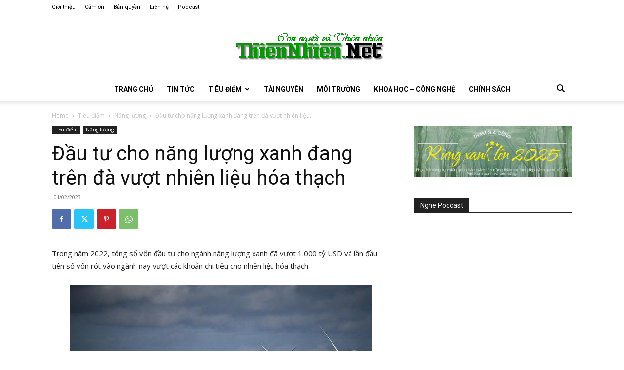

--- FILE ---
content_type: text/html; charset=UTF-8
request_url: https://www.thiennhien.net/2023/02/01/dau-tu-cho-nang-luong-xanh-dang-tren-da-vuot-nhien-lieu-hoa-thach/
body_size: 42214
content:
<!doctype html >
<!--[if IE 8]>    <html class="ie8" lang="en"> <![endif]-->
<!--[if IE 9]>    <html class="ie9" lang="en"> <![endif]-->
<!--[if gt IE 8]><!--> <html lang="en-US"> <!--<![endif]-->
<head>
    <title>Đầu tư cho năng lượng xanh đang trên đà vượt nhiên liệu hóa thạch - ThienNhien.Net | Con người và Thiên nhiên</title>
    <meta charset="UTF-8" />
    <meta name="viewport" content="width=device-width, initial-scale=1.0">
    <link rel="pingback" href="https://www.thiennhien.net/xmlrpc.php" />
    <meta name='robots' content='index, follow, max-image-preview:large, max-snippet:-1, max-video-preview:-1' />
<link rel="icon" type="image/png" href="https://www.thiennhien.net/favicon.ico">
	<!-- This site is optimized with the Yoast SEO plugin v26.4 - https://yoast.com/wordpress/plugins/seo/ -->
	<meta name="description" content="Trong năm 2022, tổng số vốn đầu tư cho ngành năng lượng xanh đã vượt 1.000 tỷ USD và lần đầu tiên số vốn rót vào ngành nay vượt các khoản chi tiêu cho" />
	<link rel="canonical" href="https://www.thiennhien.net/2023/02/01/dau-tu-cho-nang-luong-xanh-dang-tren-da-vuot-nhien-lieu-hoa-thach/" />
	<meta property="og:locale" content="en_US" />
	<meta property="og:type" content="article" />
	<meta property="og:title" content="Đầu tư cho năng lượng xanh đang trên đà vượt nhiên liệu hóa thạch - ThienNhien.Net | Con người và Thiên nhiên" />
	<meta property="og:description" content="Trong năm 2022, tổng số vốn đầu tư cho ngành năng lượng xanh đã vượt 1.000 tỷ USD và lần đầu tiên số vốn rót vào ngành nay vượt các khoản chi tiêu cho" />
	<meta property="og:url" content="https://www.thiennhien.net/2023/02/01/dau-tu-cho-nang-luong-xanh-dang-tren-da-vuot-nhien-lieu-hoa-thach/" />
	<meta property="og:site_name" content="ThienNhien.Net | Con người và Thiên nhiên" />
	<meta property="article:publisher" content="http://www.facebook.com/www.thiennhien.net" />
	<meta property="article:published_time" content="2023-02-01T03:28:06+00:00" />
	<meta property="og:image" content="https://www.thiennhien.net/wp-content/uploads/2023/02/010223_nltt.jpg" />
	<meta property="og:image:width" content="620" />
	<meta property="og:image:height" content="406" />
	<meta property="og:image:type" content="image/jpeg" />
	<meta name="author" content="Hồng Ngọc" />
	<script type="application/ld+json" class="yoast-schema-graph">{"@context":"https://schema.org","@graph":[{"@type":"Article","@id":"https://www.thiennhien.net/2023/02/01/dau-tu-cho-nang-luong-xanh-dang-tren-da-vuot-nhien-lieu-hoa-thach/#article","isPartOf":{"@id":"https://www.thiennhien.net/2023/02/01/dau-tu-cho-nang-luong-xanh-dang-tren-da-vuot-nhien-lieu-hoa-thach/"},"author":{"name":"Hồng Ngọc","@id":"https://www.thiennhien.net/#/schema/person/c0d72f264edafaba01d9fa22c0a78836"},"headline":"Đầu tư cho năng lượng xanh đang trên đà vượt nhiên liệu hóa thạch","datePublished":"2023-02-01T03:28:06+00:00","mainEntityOfPage":{"@id":"https://www.thiennhien.net/2023/02/01/dau-tu-cho-nang-luong-xanh-dang-tren-da-vuot-nhien-lieu-hoa-thach/"},"wordCount":585,"publisher":{"@id":"https://www.thiennhien.net/#organization"},"image":{"@id":"https://www.thiennhien.net/2023/02/01/dau-tu-cho-nang-luong-xanh-dang-tren-da-vuot-nhien-lieu-hoa-thach/#primaryimage"},"thumbnailUrl":"https://www.thiennhien.net/wp-content/uploads/2023/02/010223_nltt.jpg","keywords":["năng lượng tái tạo","Nhiên liệu hóa thạch"],"articleSection":["Năng lượng"],"inLanguage":"en-US"},{"@type":"WebPage","@id":"https://www.thiennhien.net/2023/02/01/dau-tu-cho-nang-luong-xanh-dang-tren-da-vuot-nhien-lieu-hoa-thach/","url":"https://www.thiennhien.net/2023/02/01/dau-tu-cho-nang-luong-xanh-dang-tren-da-vuot-nhien-lieu-hoa-thach/","name":"Đầu tư cho năng lượng xanh đang trên đà vượt nhiên liệu hóa thạch - ThienNhien.Net | Con người và Thiên nhiên","isPartOf":{"@id":"https://www.thiennhien.net/#website"},"primaryImageOfPage":{"@id":"https://www.thiennhien.net/2023/02/01/dau-tu-cho-nang-luong-xanh-dang-tren-da-vuot-nhien-lieu-hoa-thach/#primaryimage"},"image":{"@id":"https://www.thiennhien.net/2023/02/01/dau-tu-cho-nang-luong-xanh-dang-tren-da-vuot-nhien-lieu-hoa-thach/#primaryimage"},"thumbnailUrl":"https://www.thiennhien.net/wp-content/uploads/2023/02/010223_nltt.jpg","datePublished":"2023-02-01T03:28:06+00:00","description":"Trong năm 2022, tổng số vốn đầu tư cho ngành năng lượng xanh đã vượt 1.000 tỷ USD và lần đầu tiên số vốn rót vào ngành nay vượt các khoản chi tiêu cho","breadcrumb":{"@id":"https://www.thiennhien.net/2023/02/01/dau-tu-cho-nang-luong-xanh-dang-tren-da-vuot-nhien-lieu-hoa-thach/#breadcrumb"},"inLanguage":"en-US","potentialAction":[{"@type":"ReadAction","target":["https://www.thiennhien.net/2023/02/01/dau-tu-cho-nang-luong-xanh-dang-tren-da-vuot-nhien-lieu-hoa-thach/"]}]},{"@type":"ImageObject","inLanguage":"en-US","@id":"https://www.thiennhien.net/2023/02/01/dau-tu-cho-nang-luong-xanh-dang-tren-da-vuot-nhien-lieu-hoa-thach/#primaryimage","url":"https://www.thiennhien.net/wp-content/uploads/2023/02/010223_nltt.jpg","contentUrl":"https://www.thiennhien.net/wp-content/uploads/2023/02/010223_nltt.jpg","width":620,"height":406,"caption":"Trang trại gió ngoài khơi bờ biển Redcar, Anh. (Ảnh: AFP/TTXVN)"},{"@type":"BreadcrumbList","@id":"https://www.thiennhien.net/2023/02/01/dau-tu-cho-nang-luong-xanh-dang-tren-da-vuot-nhien-lieu-hoa-thach/#breadcrumb","itemListElement":[{"@type":"ListItem","position":1,"name":"Trang chủ","item":"https://www.thiennhien.net/"},{"@type":"ListItem","position":2,"name":"Đầu tư cho năng lượng xanh đang trên đà vượt nhiên liệu hóa thạch"}]},{"@type":"WebSite","@id":"https://www.thiennhien.net/#website","url":"https://www.thiennhien.net/","name":"ThienNhien.Net | Con người và Thiên nhiên","description":"liên kết con người và thiên nhiên","publisher":{"@id":"https://www.thiennhien.net/#organization"},"potentialAction":[{"@type":"SearchAction","target":{"@type":"EntryPoint","urlTemplate":"https://www.thiennhien.net/?s={search_term_string}"},"query-input":{"@type":"PropertyValueSpecification","valueRequired":true,"valueName":"search_term_string"}}],"inLanguage":"en-US"},{"@type":"Organization","@id":"https://www.thiennhien.net/#organization","name":"Trung tâm Con người và Thiên nhiên","url":"https://www.thiennhien.net/","logo":{"@type":"ImageObject","inLanguage":"en-US","@id":"https://www.thiennhien.net/#/schema/logo/image/","url":"","contentUrl":"","caption":"Trung tâm Con người và Thiên nhiên"},"image":{"@id":"https://www.thiennhien.net/#/schema/logo/image/"},"sameAs":["http://www.facebook.com/www.thiennhien.net","https://x.com/ThienNhienNet","http://www.youtube.com/PanNature"]},{"@type":"Person","@id":"https://www.thiennhien.net/#/schema/person/c0d72f264edafaba01d9fa22c0a78836","name":"Hồng Ngọc","image":{"@type":"ImageObject","inLanguage":"en-US","@id":"https://www.thiennhien.net/#/schema/person/image/","url":"https://secure.gravatar.com/avatar/c88f92ef8ffe69680ee964f881ec7ea060a7be3fb377c64d282434dd7635d59f?s=96&d=mm&r=g","contentUrl":"https://secure.gravatar.com/avatar/c88f92ef8ffe69680ee964f881ec7ea060a7be3fb377c64d282434dd7635d59f?s=96&d=mm&r=g","caption":"Hồng Ngọc"},"sameAs":["https://www.thiennhien.net"]}]}</script>
	<!-- / Yoast SEO plugin. -->


<link rel='dns-prefetch' href='//maxcdn.bootstrapcdn.com' />
<link rel='dns-prefetch' href='//fonts.googleapis.com' />
<link rel="alternate" type="application/rss+xml" title="ThienNhien.Net | Con người và Thiên nhiên &raquo; Feed" href="https://www.thiennhien.net/feed/" />
<link rel="alternate" type="application/rss+xml" title="ThienNhien.Net | Con người và Thiên nhiên &raquo; Comments Feed" href="https://www.thiennhien.net/comments/feed/" />
<link rel="alternate" title="oEmbed (JSON)" type="application/json+oembed" href="https://www.thiennhien.net/wp-json/oembed/1.0/embed?url=https%3A%2F%2Fwww.thiennhien.net%2F2023%2F02%2F01%2Fdau-tu-cho-nang-luong-xanh-dang-tren-da-vuot-nhien-lieu-hoa-thach%2F" />
<link rel="alternate" title="oEmbed (XML)" type="text/xml+oembed" href="https://www.thiennhien.net/wp-json/oembed/1.0/embed?url=https%3A%2F%2Fwww.thiennhien.net%2F2023%2F02%2F01%2Fdau-tu-cho-nang-luong-xanh-dang-tren-da-vuot-nhien-lieu-hoa-thach%2F&#038;format=xml" />
		<!-- This site uses the Google Analytics by MonsterInsights plugin v9.11.0 - Using Analytics tracking - https://www.monsterinsights.com/ -->
							<script src="//www.googletagmanager.com/gtag/js?id=G-X827PDT0T9"  data-cfasync="false" data-wpfc-render="false" type="text/javascript" async></script>
			<script data-cfasync="false" data-wpfc-render="false" type="text/javascript">
				var mi_version = '9.11.0';
				var mi_track_user = true;
				var mi_no_track_reason = '';
								var MonsterInsightsDefaultLocations = {"page_location":"https:\/\/www.thiennhien.net\/2023\/02\/01\/dau-tu-cho-nang-luong-xanh-dang-tren-da-vuot-nhien-lieu-hoa-thach\/"};
								if ( typeof MonsterInsightsPrivacyGuardFilter === 'function' ) {
					var MonsterInsightsLocations = (typeof MonsterInsightsExcludeQuery === 'object') ? MonsterInsightsPrivacyGuardFilter( MonsterInsightsExcludeQuery ) : MonsterInsightsPrivacyGuardFilter( MonsterInsightsDefaultLocations );
				} else {
					var MonsterInsightsLocations = (typeof MonsterInsightsExcludeQuery === 'object') ? MonsterInsightsExcludeQuery : MonsterInsightsDefaultLocations;
				}

								var disableStrs = [
										'ga-disable-G-X827PDT0T9',
									];

				/* Function to detect opted out users */
				function __gtagTrackerIsOptedOut() {
					for (var index = 0; index < disableStrs.length; index++) {
						if (document.cookie.indexOf(disableStrs[index] + '=true') > -1) {
							return true;
						}
					}

					return false;
				}

				/* Disable tracking if the opt-out cookie exists. */
				if (__gtagTrackerIsOptedOut()) {
					for (var index = 0; index < disableStrs.length; index++) {
						window[disableStrs[index]] = true;
					}
				}

				/* Opt-out function */
				function __gtagTrackerOptout() {
					for (var index = 0; index < disableStrs.length; index++) {
						document.cookie = disableStrs[index] + '=true; expires=Thu, 31 Dec 2099 23:59:59 UTC; path=/';
						window[disableStrs[index]] = true;
					}
				}

				if ('undefined' === typeof gaOptout) {
					function gaOptout() {
						__gtagTrackerOptout();
					}
				}
								window.dataLayer = window.dataLayer || [];

				window.MonsterInsightsDualTracker = {
					helpers: {},
					trackers: {},
				};
				if (mi_track_user) {
					function __gtagDataLayer() {
						dataLayer.push(arguments);
					}

					function __gtagTracker(type, name, parameters) {
						if (!parameters) {
							parameters = {};
						}

						if (parameters.send_to) {
							__gtagDataLayer.apply(null, arguments);
							return;
						}

						if (type === 'event') {
														parameters.send_to = monsterinsights_frontend.v4_id;
							var hookName = name;
							if (typeof parameters['event_category'] !== 'undefined') {
								hookName = parameters['event_category'] + ':' + name;
							}

							if (typeof MonsterInsightsDualTracker.trackers[hookName] !== 'undefined') {
								MonsterInsightsDualTracker.trackers[hookName](parameters);
							} else {
								__gtagDataLayer('event', name, parameters);
							}
							
						} else {
							__gtagDataLayer.apply(null, arguments);
						}
					}

					__gtagTracker('js', new Date());
					__gtagTracker('set', {
						'developer_id.dZGIzZG': true,
											});
					if ( MonsterInsightsLocations.page_location ) {
						__gtagTracker('set', MonsterInsightsLocations);
					}
										__gtagTracker('config', 'G-X827PDT0T9', {"forceSSL":"true","link_attribution":"true"} );
										window.gtag = __gtagTracker;										(function () {
						/* https://developers.google.com/analytics/devguides/collection/analyticsjs/ */
						/* ga and __gaTracker compatibility shim. */
						var noopfn = function () {
							return null;
						};
						var newtracker = function () {
							return new Tracker();
						};
						var Tracker = function () {
							return null;
						};
						var p = Tracker.prototype;
						p.get = noopfn;
						p.set = noopfn;
						p.send = function () {
							var args = Array.prototype.slice.call(arguments);
							args.unshift('send');
							__gaTracker.apply(null, args);
						};
						var __gaTracker = function () {
							var len = arguments.length;
							if (len === 0) {
								return;
							}
							var f = arguments[len - 1];
							if (typeof f !== 'object' || f === null || typeof f.hitCallback !== 'function') {
								if ('send' === arguments[0]) {
									var hitConverted, hitObject = false, action;
									if ('event' === arguments[1]) {
										if ('undefined' !== typeof arguments[3]) {
											hitObject = {
												'eventAction': arguments[3],
												'eventCategory': arguments[2],
												'eventLabel': arguments[4],
												'value': arguments[5] ? arguments[5] : 1,
											}
										}
									}
									if ('pageview' === arguments[1]) {
										if ('undefined' !== typeof arguments[2]) {
											hitObject = {
												'eventAction': 'page_view',
												'page_path': arguments[2],
											}
										}
									}
									if (typeof arguments[2] === 'object') {
										hitObject = arguments[2];
									}
									if (typeof arguments[5] === 'object') {
										Object.assign(hitObject, arguments[5]);
									}
									if ('undefined' !== typeof arguments[1].hitType) {
										hitObject = arguments[1];
										if ('pageview' === hitObject.hitType) {
											hitObject.eventAction = 'page_view';
										}
									}
									if (hitObject) {
										action = 'timing' === arguments[1].hitType ? 'timing_complete' : hitObject.eventAction;
										hitConverted = mapArgs(hitObject);
										__gtagTracker('event', action, hitConverted);
									}
								}
								return;
							}

							function mapArgs(args) {
								var arg, hit = {};
								var gaMap = {
									'eventCategory': 'event_category',
									'eventAction': 'event_action',
									'eventLabel': 'event_label',
									'eventValue': 'event_value',
									'nonInteraction': 'non_interaction',
									'timingCategory': 'event_category',
									'timingVar': 'name',
									'timingValue': 'value',
									'timingLabel': 'event_label',
									'page': 'page_path',
									'location': 'page_location',
									'title': 'page_title',
									'referrer' : 'page_referrer',
								};
								for (arg in args) {
																		if (!(!args.hasOwnProperty(arg) || !gaMap.hasOwnProperty(arg))) {
										hit[gaMap[arg]] = args[arg];
									} else {
										hit[arg] = args[arg];
									}
								}
								return hit;
							}

							try {
								f.hitCallback();
							} catch (ex) {
							}
						};
						__gaTracker.create = newtracker;
						__gaTracker.getByName = newtracker;
						__gaTracker.getAll = function () {
							return [];
						};
						__gaTracker.remove = noopfn;
						__gaTracker.loaded = true;
						window['__gaTracker'] = __gaTracker;
					})();
									} else {
										console.log("");
					(function () {
						function __gtagTracker() {
							return null;
						}

						window['__gtagTracker'] = __gtagTracker;
						window['gtag'] = __gtagTracker;
					})();
									}
			</script>
							<!-- / Google Analytics by MonsterInsights -->
		<style id='wp-img-auto-sizes-contain-inline-css' type='text/css'>
img:is([sizes=auto i],[sizes^="auto," i]){contain-intrinsic-size:3000px 1500px}
/*# sourceURL=wp-img-auto-sizes-contain-inline-css */
</style>
<style id='wp-emoji-styles-inline-css' type='text/css'>

	img.wp-smiley, img.emoji {
		display: inline !important;
		border: none !important;
		box-shadow: none !important;
		height: 1em !important;
		width: 1em !important;
		margin: 0 0.07em !important;
		vertical-align: -0.1em !important;
		background: none !important;
		padding: 0 !important;
	}
/*# sourceURL=wp-emoji-styles-inline-css */
</style>
<style id='wp-block-library-inline-css' type='text/css'>
:root{--wp-block-synced-color:#7a00df;--wp-block-synced-color--rgb:122,0,223;--wp-bound-block-color:var(--wp-block-synced-color);--wp-editor-canvas-background:#ddd;--wp-admin-theme-color:#007cba;--wp-admin-theme-color--rgb:0,124,186;--wp-admin-theme-color-darker-10:#006ba1;--wp-admin-theme-color-darker-10--rgb:0,107,160.5;--wp-admin-theme-color-darker-20:#005a87;--wp-admin-theme-color-darker-20--rgb:0,90,135;--wp-admin-border-width-focus:2px}@media (min-resolution:192dpi){:root{--wp-admin-border-width-focus:1.5px}}.wp-element-button{cursor:pointer}:root .has-very-light-gray-background-color{background-color:#eee}:root .has-very-dark-gray-background-color{background-color:#313131}:root .has-very-light-gray-color{color:#eee}:root .has-very-dark-gray-color{color:#313131}:root .has-vivid-green-cyan-to-vivid-cyan-blue-gradient-background{background:linear-gradient(135deg,#00d084,#0693e3)}:root .has-purple-crush-gradient-background{background:linear-gradient(135deg,#34e2e4,#4721fb 50%,#ab1dfe)}:root .has-hazy-dawn-gradient-background{background:linear-gradient(135deg,#faaca8,#dad0ec)}:root .has-subdued-olive-gradient-background{background:linear-gradient(135deg,#fafae1,#67a671)}:root .has-atomic-cream-gradient-background{background:linear-gradient(135deg,#fdd79a,#004a59)}:root .has-nightshade-gradient-background{background:linear-gradient(135deg,#330968,#31cdcf)}:root .has-midnight-gradient-background{background:linear-gradient(135deg,#020381,#2874fc)}:root{--wp--preset--font-size--normal:16px;--wp--preset--font-size--huge:42px}.has-regular-font-size{font-size:1em}.has-larger-font-size{font-size:2.625em}.has-normal-font-size{font-size:var(--wp--preset--font-size--normal)}.has-huge-font-size{font-size:var(--wp--preset--font-size--huge)}.has-text-align-center{text-align:center}.has-text-align-left{text-align:left}.has-text-align-right{text-align:right}.has-fit-text{white-space:nowrap!important}#end-resizable-editor-section{display:none}.aligncenter{clear:both}.items-justified-left{justify-content:flex-start}.items-justified-center{justify-content:center}.items-justified-right{justify-content:flex-end}.items-justified-space-between{justify-content:space-between}.screen-reader-text{border:0;clip-path:inset(50%);height:1px;margin:-1px;overflow:hidden;padding:0;position:absolute;width:1px;word-wrap:normal!important}.screen-reader-text:focus{background-color:#ddd;clip-path:none;color:#444;display:block;font-size:1em;height:auto;left:5px;line-height:normal;padding:15px 23px 14px;text-decoration:none;top:5px;width:auto;z-index:100000}html :where(.has-border-color){border-style:solid}html :where([style*=border-top-color]){border-top-style:solid}html :where([style*=border-right-color]){border-right-style:solid}html :where([style*=border-bottom-color]){border-bottom-style:solid}html :where([style*=border-left-color]){border-left-style:solid}html :where([style*=border-width]){border-style:solid}html :where([style*=border-top-width]){border-top-style:solid}html :where([style*=border-right-width]){border-right-style:solid}html :where([style*=border-bottom-width]){border-bottom-style:solid}html :where([style*=border-left-width]){border-left-style:solid}html :where(img[class*=wp-image-]){height:auto;max-width:100%}:where(figure){margin:0 0 1em}html :where(.is-position-sticky){--wp-admin--admin-bar--position-offset:var(--wp-admin--admin-bar--height,0px)}@media screen and (max-width:600px){html :where(.is-position-sticky){--wp-admin--admin-bar--position-offset:0px}}

/*# sourceURL=wp-block-library-inline-css */
</style><style id='global-styles-inline-css' type='text/css'>
:root{--wp--preset--aspect-ratio--square: 1;--wp--preset--aspect-ratio--4-3: 4/3;--wp--preset--aspect-ratio--3-4: 3/4;--wp--preset--aspect-ratio--3-2: 3/2;--wp--preset--aspect-ratio--2-3: 2/3;--wp--preset--aspect-ratio--16-9: 16/9;--wp--preset--aspect-ratio--9-16: 9/16;--wp--preset--color--black: #000000;--wp--preset--color--cyan-bluish-gray: #abb8c3;--wp--preset--color--white: #ffffff;--wp--preset--color--pale-pink: #f78da7;--wp--preset--color--vivid-red: #cf2e2e;--wp--preset--color--luminous-vivid-orange: #ff6900;--wp--preset--color--luminous-vivid-amber: #fcb900;--wp--preset--color--light-green-cyan: #7bdcb5;--wp--preset--color--vivid-green-cyan: #00d084;--wp--preset--color--pale-cyan-blue: #8ed1fc;--wp--preset--color--vivid-cyan-blue: #0693e3;--wp--preset--color--vivid-purple: #9b51e0;--wp--preset--gradient--vivid-cyan-blue-to-vivid-purple: linear-gradient(135deg,rgb(6,147,227) 0%,rgb(155,81,224) 100%);--wp--preset--gradient--light-green-cyan-to-vivid-green-cyan: linear-gradient(135deg,rgb(122,220,180) 0%,rgb(0,208,130) 100%);--wp--preset--gradient--luminous-vivid-amber-to-luminous-vivid-orange: linear-gradient(135deg,rgb(252,185,0) 0%,rgb(255,105,0) 100%);--wp--preset--gradient--luminous-vivid-orange-to-vivid-red: linear-gradient(135deg,rgb(255,105,0) 0%,rgb(207,46,46) 100%);--wp--preset--gradient--very-light-gray-to-cyan-bluish-gray: linear-gradient(135deg,rgb(238,238,238) 0%,rgb(169,184,195) 100%);--wp--preset--gradient--cool-to-warm-spectrum: linear-gradient(135deg,rgb(74,234,220) 0%,rgb(151,120,209) 20%,rgb(207,42,186) 40%,rgb(238,44,130) 60%,rgb(251,105,98) 80%,rgb(254,248,76) 100%);--wp--preset--gradient--blush-light-purple: linear-gradient(135deg,rgb(255,206,236) 0%,rgb(152,150,240) 100%);--wp--preset--gradient--blush-bordeaux: linear-gradient(135deg,rgb(254,205,165) 0%,rgb(254,45,45) 50%,rgb(107,0,62) 100%);--wp--preset--gradient--luminous-dusk: linear-gradient(135deg,rgb(255,203,112) 0%,rgb(199,81,192) 50%,rgb(65,88,208) 100%);--wp--preset--gradient--pale-ocean: linear-gradient(135deg,rgb(255,245,203) 0%,rgb(182,227,212) 50%,rgb(51,167,181) 100%);--wp--preset--gradient--electric-grass: linear-gradient(135deg,rgb(202,248,128) 0%,rgb(113,206,126) 100%);--wp--preset--gradient--midnight: linear-gradient(135deg,rgb(2,3,129) 0%,rgb(40,116,252) 100%);--wp--preset--font-size--small: 11px;--wp--preset--font-size--medium: 20px;--wp--preset--font-size--large: 32px;--wp--preset--font-size--x-large: 42px;--wp--preset--font-size--regular: 15px;--wp--preset--font-size--larger: 50px;--wp--preset--spacing--20: 0.44rem;--wp--preset--spacing--30: 0.67rem;--wp--preset--spacing--40: 1rem;--wp--preset--spacing--50: 1.5rem;--wp--preset--spacing--60: 2.25rem;--wp--preset--spacing--70: 3.38rem;--wp--preset--spacing--80: 5.06rem;--wp--preset--shadow--natural: 6px 6px 9px rgba(0, 0, 0, 0.2);--wp--preset--shadow--deep: 12px 12px 50px rgba(0, 0, 0, 0.4);--wp--preset--shadow--sharp: 6px 6px 0px rgba(0, 0, 0, 0.2);--wp--preset--shadow--outlined: 6px 6px 0px -3px rgb(255, 255, 255), 6px 6px rgb(0, 0, 0);--wp--preset--shadow--crisp: 6px 6px 0px rgb(0, 0, 0);}:where(.is-layout-flex){gap: 0.5em;}:where(.is-layout-grid){gap: 0.5em;}body .is-layout-flex{display: flex;}.is-layout-flex{flex-wrap: wrap;align-items: center;}.is-layout-flex > :is(*, div){margin: 0;}body .is-layout-grid{display: grid;}.is-layout-grid > :is(*, div){margin: 0;}:where(.wp-block-columns.is-layout-flex){gap: 2em;}:where(.wp-block-columns.is-layout-grid){gap: 2em;}:where(.wp-block-post-template.is-layout-flex){gap: 1.25em;}:where(.wp-block-post-template.is-layout-grid){gap: 1.25em;}.has-black-color{color: var(--wp--preset--color--black) !important;}.has-cyan-bluish-gray-color{color: var(--wp--preset--color--cyan-bluish-gray) !important;}.has-white-color{color: var(--wp--preset--color--white) !important;}.has-pale-pink-color{color: var(--wp--preset--color--pale-pink) !important;}.has-vivid-red-color{color: var(--wp--preset--color--vivid-red) !important;}.has-luminous-vivid-orange-color{color: var(--wp--preset--color--luminous-vivid-orange) !important;}.has-luminous-vivid-amber-color{color: var(--wp--preset--color--luminous-vivid-amber) !important;}.has-light-green-cyan-color{color: var(--wp--preset--color--light-green-cyan) !important;}.has-vivid-green-cyan-color{color: var(--wp--preset--color--vivid-green-cyan) !important;}.has-pale-cyan-blue-color{color: var(--wp--preset--color--pale-cyan-blue) !important;}.has-vivid-cyan-blue-color{color: var(--wp--preset--color--vivid-cyan-blue) !important;}.has-vivid-purple-color{color: var(--wp--preset--color--vivid-purple) !important;}.has-black-background-color{background-color: var(--wp--preset--color--black) !important;}.has-cyan-bluish-gray-background-color{background-color: var(--wp--preset--color--cyan-bluish-gray) !important;}.has-white-background-color{background-color: var(--wp--preset--color--white) !important;}.has-pale-pink-background-color{background-color: var(--wp--preset--color--pale-pink) !important;}.has-vivid-red-background-color{background-color: var(--wp--preset--color--vivid-red) !important;}.has-luminous-vivid-orange-background-color{background-color: var(--wp--preset--color--luminous-vivid-orange) !important;}.has-luminous-vivid-amber-background-color{background-color: var(--wp--preset--color--luminous-vivid-amber) !important;}.has-light-green-cyan-background-color{background-color: var(--wp--preset--color--light-green-cyan) !important;}.has-vivid-green-cyan-background-color{background-color: var(--wp--preset--color--vivid-green-cyan) !important;}.has-pale-cyan-blue-background-color{background-color: var(--wp--preset--color--pale-cyan-blue) !important;}.has-vivid-cyan-blue-background-color{background-color: var(--wp--preset--color--vivid-cyan-blue) !important;}.has-vivid-purple-background-color{background-color: var(--wp--preset--color--vivid-purple) !important;}.has-black-border-color{border-color: var(--wp--preset--color--black) !important;}.has-cyan-bluish-gray-border-color{border-color: var(--wp--preset--color--cyan-bluish-gray) !important;}.has-white-border-color{border-color: var(--wp--preset--color--white) !important;}.has-pale-pink-border-color{border-color: var(--wp--preset--color--pale-pink) !important;}.has-vivid-red-border-color{border-color: var(--wp--preset--color--vivid-red) !important;}.has-luminous-vivid-orange-border-color{border-color: var(--wp--preset--color--luminous-vivid-orange) !important;}.has-luminous-vivid-amber-border-color{border-color: var(--wp--preset--color--luminous-vivid-amber) !important;}.has-light-green-cyan-border-color{border-color: var(--wp--preset--color--light-green-cyan) !important;}.has-vivid-green-cyan-border-color{border-color: var(--wp--preset--color--vivid-green-cyan) !important;}.has-pale-cyan-blue-border-color{border-color: var(--wp--preset--color--pale-cyan-blue) !important;}.has-vivid-cyan-blue-border-color{border-color: var(--wp--preset--color--vivid-cyan-blue) !important;}.has-vivid-purple-border-color{border-color: var(--wp--preset--color--vivid-purple) !important;}.has-vivid-cyan-blue-to-vivid-purple-gradient-background{background: var(--wp--preset--gradient--vivid-cyan-blue-to-vivid-purple) !important;}.has-light-green-cyan-to-vivid-green-cyan-gradient-background{background: var(--wp--preset--gradient--light-green-cyan-to-vivid-green-cyan) !important;}.has-luminous-vivid-amber-to-luminous-vivid-orange-gradient-background{background: var(--wp--preset--gradient--luminous-vivid-amber-to-luminous-vivid-orange) !important;}.has-luminous-vivid-orange-to-vivid-red-gradient-background{background: var(--wp--preset--gradient--luminous-vivid-orange-to-vivid-red) !important;}.has-very-light-gray-to-cyan-bluish-gray-gradient-background{background: var(--wp--preset--gradient--very-light-gray-to-cyan-bluish-gray) !important;}.has-cool-to-warm-spectrum-gradient-background{background: var(--wp--preset--gradient--cool-to-warm-spectrum) !important;}.has-blush-light-purple-gradient-background{background: var(--wp--preset--gradient--blush-light-purple) !important;}.has-blush-bordeaux-gradient-background{background: var(--wp--preset--gradient--blush-bordeaux) !important;}.has-luminous-dusk-gradient-background{background: var(--wp--preset--gradient--luminous-dusk) !important;}.has-pale-ocean-gradient-background{background: var(--wp--preset--gradient--pale-ocean) !important;}.has-electric-grass-gradient-background{background: var(--wp--preset--gradient--electric-grass) !important;}.has-midnight-gradient-background{background: var(--wp--preset--gradient--midnight) !important;}.has-small-font-size{font-size: var(--wp--preset--font-size--small) !important;}.has-medium-font-size{font-size: var(--wp--preset--font-size--medium) !important;}.has-large-font-size{font-size: var(--wp--preset--font-size--large) !important;}.has-x-large-font-size{font-size: var(--wp--preset--font-size--x-large) !important;}
/*# sourceURL=global-styles-inline-css */
</style>

<style id='classic-theme-styles-inline-css' type='text/css'>
/*! This file is auto-generated */
.wp-block-button__link{color:#fff;background-color:#32373c;border-radius:9999px;box-shadow:none;text-decoration:none;padding:calc(.667em + 2px) calc(1.333em + 2px);font-size:1.125em}.wp-block-file__button{background:#32373c;color:#fff;text-decoration:none}
/*# sourceURL=/wp-includes/css/classic-themes.min.css */
</style>
<link rel='stylesheet' id='st-widget-css' href='https://www.thiennhien.net/wp-content/plugins/share-this/css/style.css?ver=e669723c50d0148fd20511e4ff538ba6' type='text/css' media='all' />
<link rel='stylesheet' id='cff-css' href='https://www.thiennhien.net/wp-content/plugins/custom-facebook-feed/assets/css/cff-style.min.css?ver=4.3.4' type='text/css' media='all' />
<link rel='stylesheet' id='sb-font-awesome-css' href='https://maxcdn.bootstrapcdn.com/font-awesome/4.7.0/css/font-awesome.min.css?ver=e669723c50d0148fd20511e4ff538ba6' type='text/css' media='all' />
<link rel='stylesheet' id='source-affix-plugin-styles-css' href='https://www.thiennhien.net/wp-content/plugins/source-affix/assets/css/public.min.css?ver=2.0.5' type='text/css' media='all' />
<link rel='stylesheet' id='td-plugin-multi-purpose-css' href='https://www.thiennhien.net/wp-content/plugins/td-composer/td-multi-purpose/style.css?ver=7cd248d7ca13c255207c3f8b916c3f00' type='text/css' media='all' />
<link rel='stylesheet' id='google-fonts-style-css' href='https://fonts.googleapis.com/css?family=Roboto%3A400%2C600%2C700%7COpen+Sans%3A400%2C600%2C700&#038;display=swap&#038;ver=12.7.3' type='text/css' media='all' />
<link rel='stylesheet' id='upw_theme_standard-css' href='https://www.thiennhien.net/wp-content/plugins/ultimate-posts-widget/css/upw-theme-standard.min.css?ver=e669723c50d0148fd20511e4ff538ba6' type='text/css' media='all' />
<link rel='stylesheet' id='td-theme-css' href='https://www.thiennhien.net/wp-content/themes/Newspaper/style.css?ver=12.7.3' type='text/css' media='all' />
<style id='td-theme-inline-css' type='text/css'>@media (max-width:767px){.td-header-desktop-wrap{display:none}}@media (min-width:767px){.td-header-mobile-wrap{display:none}}</style>
<link rel='stylesheet' id='td-legacy-framework-front-style-css' href='https://www.thiennhien.net/wp-content/plugins/td-composer/legacy/Newspaper/assets/css/td_legacy_main.css?ver=7cd248d7ca13c255207c3f8b916c3f00' type='text/css' media='all' />
<link rel='stylesheet' id='td-standard-pack-framework-front-style-css' href='https://www.thiennhien.net/wp-content/plugins/td-standard-pack/Newspaper/assets/css/td_standard_pack_main.css?ver=c12e6da63ed2f212e87e44e5e9b9a302' type='text/css' media='all' />
<link rel='stylesheet' id='tdb_style_cloud_templates_front-css' href='https://www.thiennhien.net/wp-content/plugins/td-cloud-library/assets/css/tdb_main.css?ver=6127d3b6131f900b2e62bb855b13dc3b' type='text/css' media='all' />
<script type="text/javascript" src="https://www.thiennhien.net/wp-content/plugins/google-analytics-for-wordpress/assets/js/frontend-gtag.min.js?ver=9.11.0" id="monsterinsights-frontend-script-js" async="async" data-wp-strategy="async"></script>
<script data-cfasync="false" data-wpfc-render="false" type="text/javascript" id='monsterinsights-frontend-script-js-extra'>/* <![CDATA[ */
var monsterinsights_frontend = {"js_events_tracking":"true","download_extensions":"doc,pdf,ppt,zip,xls,docx,pptx,xlsx","inbound_paths":"[{\"path\":\"\\\/go\\\/\",\"label\":\"affiliate\"},{\"path\":\"\\\/recommend\\\/\",\"label\":\"affiliate\"}]","home_url":"https:\/\/www.thiennhien.net","hash_tracking":"false","v4_id":"G-X827PDT0T9"};/* ]]> */
</script>
<script type="text/javascript" src="https://www.thiennhien.net/wp-includes/js/jquery/jquery.min.js?ver=3.7.1" id="jquery-core-js"></script>
<script type="text/javascript" src="https://www.thiennhien.net/wp-includes/js/jquery/jquery-migrate.min.js?ver=3.4.1" id="jquery-migrate-js"></script>
<link rel="https://api.w.org/" href="https://www.thiennhien.net/wp-json/" /><link rel="alternate" title="JSON" type="application/json" href="https://www.thiennhien.net/wp-json/wp/v2/posts/329099" /><link rel="EditURI" type="application/rsd+xml" title="RSD" href="https://www.thiennhien.net/xmlrpc.php?rsd" />
        <script>
            var errorQueue = [];
            let timeout;

            var errorMessage = '';


            function isBot() {
                const bots = ['crawler', 'spider', 'baidu', 'duckduckgo', 'bot', 'googlebot', 'bingbot', 'facebook', 'slurp', 'twitter', 'yahoo'];
                const userAgent = navigator.userAgent.toLowerCase();
                return bots.some(bot => userAgent.includes(bot));
            }

            /*
            window.onerror = function(msg, url, line) {
            // window.addEventListener('error', function(event) {
                console.error("Linha 600");

                var errorMessage = [
                    'Message: ' + msg,
                    'URL: ' + url,
                    'Line: ' + line
                ].join(' - ');
                */


            // Captura erros síncronos e alguns assíncronos
            window.addEventListener('error', function(event) {
                var msg = event.message;
                if (msg === "Script error.") {
                    console.error("Script error detected - maybe problem cross-origin");
                    return;
                }
                errorMessage = [
                    'Message: ' + msg,
                    'URL: ' + event.filename,
                    'Line: ' + event.lineno
                ].join(' - ');
                if (isBot()) {
                    return;
                }
                errorQueue.push(errorMessage);
                handleErrorQueue();
            });

            // Captura rejeições de promessas
            window.addEventListener('unhandledrejection', function(event) {
                errorMessage = 'Promise Rejection: ' + (event.reason || 'Unknown reason');
                if (isBot()) {
                    return;
                }
                errorQueue.push(errorMessage);
                handleErrorQueue();
            });

            // Função auxiliar para gerenciar a fila de erros
            function handleErrorQueue() {
                if (errorQueue.length >= 5) {
                    sendErrorsToServer();
                } else {
                    clearTimeout(timeout);
                    timeout = setTimeout(sendErrorsToServer, 5000);
                }
            }





            function sendErrorsToServer() {
                if (errorQueue.length > 0) {
                    var message;
                    if (errorQueue.length === 1) {
                        // Se houver apenas um erro, mantenha o formato atual
                        message = errorQueue[0];
                    } else {
                        // Se houver múltiplos erros, use quebras de linha para separá-los
                        message = errorQueue.join('\n\n');
                    }
                    var xhr = new XMLHttpRequest();
                    var nonce = 'ad0a3a4b66';
                    var ajaxurl = 'https://www.thiennhien.net/wp-admin/admin-ajax.php?action=bill_minozzi_js_error_catched&_wpnonce=ad0a3a4b66';
                    xhr.open('POST', encodeURI(ajaxurl));
                    xhr.setRequestHeader('Content-Type', 'application/x-www-form-urlencoded');
                    xhr.onload = function() {
                        if (xhr.status === 200) {
                            // console.log('Success:', xhr.responseText);
                        } else {
                            console.log('Error:', xhr.status);
                        }
                    };
                    xhr.onerror = function() {
                        console.error('Request failed');
                    };
                    xhr.send('action=bill_minozzi_js_error_catched&_wpnonce=' + nonce + '&bill_js_error_catched=' + encodeURIComponent(message));
                    errorQueue = []; // Limpa a fila de erros após o envio
                }
            }

            function sendErrorsToServer() {
                if (errorQueue.length > 0) {
                    var message = errorQueue.join(' | ');
                    //console.error(message);
                    var xhr = new XMLHttpRequest();
                    var nonce = 'ad0a3a4b66';
                    var ajaxurl = 'https://www.thiennhien.net/wp-admin/admin-ajax.php?action=bill_minozzi_js_error_catched&_wpnonce=ad0a3a4b66'; // No need to esc_js here
                    xhr.open('POST', encodeURI(ajaxurl));
                    xhr.setRequestHeader('Content-Type', 'application/x-www-form-urlencoded');
                    xhr.onload = function() {
                        if (xhr.status === 200) {
                            //console.log('Success:::', xhr.responseText);
                        } else {
                            console.log('Error:', xhr.status);
                        }
                    };
                    xhr.onerror = function() {
                        console.error('Request failed');
                    };
                    xhr.send('action=bill_minozzi_js_error_catched&_wpnonce=' + nonce + '&bill_js_error_catched=' + encodeURIComponent(message));
                    errorQueue = []; // Clear the error queue after sending
                }
            }

            function sendErrorsToServer() {
                if (errorQueue.length > 0) {
                    var message = errorQueue.join('\n\n'); // Usa duas quebras de linha como separador
                    var xhr = new XMLHttpRequest();
                    var nonce = 'ad0a3a4b66';
                    var ajaxurl = 'https://www.thiennhien.net/wp-admin/admin-ajax.php?action=bill_minozzi_js_error_catched&_wpnonce=ad0a3a4b66';
                    xhr.open('POST', encodeURI(ajaxurl));
                    xhr.setRequestHeader('Content-Type', 'application/x-www-form-urlencoded');
                    xhr.onload = function() {
                        if (xhr.status === 200) {
                            // console.log('Success:', xhr.responseText);
                        } else {
                            console.log('Error:', xhr.status);
                        }
                    };
                    xhr.onerror = function() {
                        console.error('Request failed');
                    };
                    xhr.send('action=bill_minozzi_js_error_catched&_wpnonce=' + nonce + '&bill_js_error_catched=' + encodeURIComponent(message));
                    errorQueue = []; // Limpa a fila de erros após o envio
                }
            }
            window.addEventListener('beforeunload', sendErrorsToServer);
        </script>
<script charset="utf-8" type="text/javascript">var switchTo5x=false;</script><script charset="utf-8" type="text/javascript" src="https://w.sharethis.com/button/buttons.js"></script><script charset="utf-8" type="text/javascript">stLight.options({publisher:"e1e8cf29-e097-4ace-b4e0-e927e334eca0" , doNotCopy: true, hashAddressBar: false, doNotHash: true});var st_type='wordpress3.8';</script>    <script>
        window.tdb_global_vars = {"wpRestUrl":"https:\/\/www.thiennhien.net\/wp-json\/","permalinkStructure":"\/%year%\/%monthnum%\/%day%\/%postname%\/"};
        window.tdb_p_autoload_vars = {"isAjax":false,"isAdminBarShowing":false,"autoloadStatus":"off","origPostEditUrl":null};
    </script>
    
    <style id="tdb-global-colors">:root{--accent-color:#fff}</style>

    
	
<!-- JS generated by theme -->

<script type="text/javascript" id="td-generated-header-js">
    
    

	    var tdBlocksArray = []; //here we store all the items for the current page

	    // td_block class - each ajax block uses a object of this class for requests
	    function tdBlock() {
		    this.id = '';
		    this.block_type = 1; //block type id (1-234 etc)
		    this.atts = '';
		    this.td_column_number = '';
		    this.td_current_page = 1; //
		    this.post_count = 0; //from wp
		    this.found_posts = 0; //from wp
		    this.max_num_pages = 0; //from wp
		    this.td_filter_value = ''; //current live filter value
		    this.is_ajax_running = false;
		    this.td_user_action = ''; // load more or infinite loader (used by the animation)
		    this.header_color = '';
		    this.ajax_pagination_infinite_stop = ''; //show load more at page x
	    }

        // td_js_generator - mini detector
        ( function () {
            var htmlTag = document.getElementsByTagName("html")[0];

	        if ( navigator.userAgent.indexOf("MSIE 10.0") > -1 ) {
                htmlTag.className += ' ie10';
            }

            if ( !!navigator.userAgent.match(/Trident.*rv\:11\./) ) {
                htmlTag.className += ' ie11';
            }

	        if ( navigator.userAgent.indexOf("Edge") > -1 ) {
                htmlTag.className += ' ieEdge';
            }

            if ( /(iPad|iPhone|iPod)/g.test(navigator.userAgent) ) {
                htmlTag.className += ' td-md-is-ios';
            }

            var user_agent = navigator.userAgent.toLowerCase();
            if ( user_agent.indexOf("android") > -1 ) {
                htmlTag.className += ' td-md-is-android';
            }

            if ( -1 !== navigator.userAgent.indexOf('Mac OS X')  ) {
                htmlTag.className += ' td-md-is-os-x';
            }

            if ( /chrom(e|ium)/.test(navigator.userAgent.toLowerCase()) ) {
               htmlTag.className += ' td-md-is-chrome';
            }

            if ( -1 !== navigator.userAgent.indexOf('Firefox') ) {
                htmlTag.className += ' td-md-is-firefox';
            }

            if ( -1 !== navigator.userAgent.indexOf('Safari') && -1 === navigator.userAgent.indexOf('Chrome') ) {
                htmlTag.className += ' td-md-is-safari';
            }

            if( -1 !== navigator.userAgent.indexOf('IEMobile') ){
                htmlTag.className += ' td-md-is-iemobile';
            }

        })();

        var tdLocalCache = {};

        ( function () {
            "use strict";

            tdLocalCache = {
                data: {},
                remove: function (resource_id) {
                    delete tdLocalCache.data[resource_id];
                },
                exist: function (resource_id) {
                    return tdLocalCache.data.hasOwnProperty(resource_id) && tdLocalCache.data[resource_id] !== null;
                },
                get: function (resource_id) {
                    return tdLocalCache.data[resource_id];
                },
                set: function (resource_id, cachedData) {
                    tdLocalCache.remove(resource_id);
                    tdLocalCache.data[resource_id] = cachedData;
                }
            };
        })();

    
    
var td_viewport_interval_list=[{"limitBottom":767,"sidebarWidth":228},{"limitBottom":1018,"sidebarWidth":300},{"limitBottom":1140,"sidebarWidth":324}];
var td_animation_stack_effect="type0";
var tds_animation_stack=true;
var td_animation_stack_specific_selectors=".entry-thumb, img, .td-lazy-img";
var td_animation_stack_general_selectors=".td-animation-stack img, .td-animation-stack .entry-thumb, .post img, .td-animation-stack .td-lazy-img";
var tdc_is_installed="yes";
var tdc_domain_active=false;
var td_ajax_url="https:\/\/www.thiennhien.net\/wp-admin\/admin-ajax.php?td_theme_name=Newspaper&v=12.7.3";
var td_get_template_directory_uri="https:\/\/www.thiennhien.net\/wp-content\/plugins\/td-composer\/legacy\/common";
var tds_snap_menu="";
var tds_logo_on_sticky="";
var tds_header_style="10";
var td_please_wait="Please wait...";
var td_email_user_pass_incorrect="User or password incorrect!";
var td_email_user_incorrect="Email or username incorrect!";
var td_email_incorrect="Email incorrect!";
var td_user_incorrect="Username incorrect!";
var td_email_user_empty="Email or username empty!";
var td_pass_empty="Pass empty!";
var td_pass_pattern_incorrect="Invalid Pass Pattern!";
var td_retype_pass_incorrect="Retyped Pass incorrect!";
var tds_more_articles_on_post_enable="show";
var tds_more_articles_on_post_time_to_wait="";
var tds_more_articles_on_post_pages_distance_from_top=0;
var tds_captcha="";
var tds_theme_color_site_wide="#4db2ec";
var tds_smart_sidebar="";
var tdThemeName="Newspaper";
var tdThemeNameWl="Newspaper";
var td_magnific_popup_translation_tPrev="Previous (Left arrow key)";
var td_magnific_popup_translation_tNext="Next (Right arrow key)";
var td_magnific_popup_translation_tCounter="%curr% of %total%";
var td_magnific_popup_translation_ajax_tError="The content from %url% could not be loaded.";
var td_magnific_popup_translation_image_tError="The image #%curr% could not be loaded.";
var tdBlockNonce="52875ea2ab";
var tdMobileMenu="enabled";
var tdMobileSearch="enabled";
var tdDateNamesI18n={"month_names":["January","February","March","April","May","June","July","August","September","October","November","December"],"month_names_short":["Jan","Feb","Mar","Apr","May","Jun","Jul","Aug","Sep","Oct","Nov","Dec"],"day_names":["Sunday","Monday","Tuesday","Wednesday","Thursday","Friday","Saturday"],"day_names_short":["Sun","Mon","Tue","Wed","Thu","Fri","Sat"]};
var tdb_modal_confirm="Save";
var tdb_modal_cancel="Cancel";
var tdb_modal_confirm_alt="Yes";
var tdb_modal_cancel_alt="No";
var td_deploy_mode="deploy";
var td_ad_background_click_link="";
var td_ad_background_click_target="";
</script>


<!-- Header style compiled by theme -->

<style>ul.sf-menu>.menu-item>a{font-family:Roboto}.sf-menu ul .menu-item a{font-family:Roboto}.td-mobile-content .td-mobile-main-menu>li>a{font-family:Roboto}.td-mobile-content .sub-menu a{font-family:Roboto}.td-header-wrap .td-logo-text-container .td-logo-text{font-family:Roboto}.td-header-wrap .td-logo-text-container .td-tagline-text{font-family:Roboto}#td-mobile-nav,#td-mobile-nav .wpb_button,.td-search-wrap-mob{font-family:Roboto}body,p{font-family:Roboto}.td_cl .td-container{width:100%}@media (min-width:768px) and (max-width:1018px){.td_cl{padding:0 14px}}@media (max-width:767px){.td_cl .td-container{padding:0}}@media (min-width:1019px) and (max-width:1140px){.td_cl.stretch_row_content_no_space{padding-left:20px;padding-right:20px}}@media (min-width:1141px){.td_cl.stretch_row_content_no_space{padding-left:24px;padding-right:24px}}ul.sf-menu>.td-menu-item>a,.td-theme-wrap .td-header-menu-social{font-family:Roboto}.sf-menu ul .td-menu-item a{font-family:Roboto}.block-title>span,.block-title>a,.widgettitle,body .td-trending-now-title,.wpb_tabs li a,.vc_tta-container .vc_tta-color-grey.vc_tta-tabs-position-top.vc_tta-style-classic .vc_tta-tabs-container .vc_tta-tab>a,.td-theme-wrap .td-related-title a,.woocommerce div.product .woocommerce-tabs ul.tabs li a,.woocommerce .product .products h2:not(.woocommerce-loop-product__title),.td-theme-wrap .td-block-title{font-family:Roboto}.td_module_wrap .td-post-author-name a{font-family:Roboto}.td-post-date .entry-date{font-family:Roboto}.td-module-comments a,.td-post-views span,.td-post-comments a{font-family:Roboto}.td-big-grid-meta .td-post-category,.td_module_wrap .td-post-category,.td-module-image .td-post-category{font-family:Roboto}.top-header-menu>li>a,.td-weather-top-widget .td-weather-now .td-big-degrees,.td-weather-top-widget .td-weather-header .td-weather-city,.td-header-sp-top-menu .td_data_time{font-family:Roboto}.top-header-menu .menu-item-has-children li a{font-family:Roboto}.td_mod_mega_menu .item-details a{font-family:Roboto}.td_mega_menu_sub_cats .block-mega-child-cats a{font-family:Roboto}.td-subcat-filter .td-subcat-dropdown a,.td-subcat-filter .td-subcat-list a,.td-subcat-filter .td-subcat-dropdown span{font-family:Roboto}.td-excerpt,.td_module_14 .td-excerpt{font-family:Roboto}.td-theme-slider.iosSlider-col-1 .td-module-title{font-family:Roboto}.td-theme-slider.iosSlider-col-2 .td-module-title{font-family:Roboto}.td-theme-slider.iosSlider-col-3 .td-module-title{font-family:Roboto}.homepage-post .td-post-template-8 .td-post-header .entry-title{font-family:Roboto}.td_module_wrap .td-module-title{font-family:Roboto}.td_module_1 .td-module-title{font-family:Roboto}.td_module_2 .td-module-title{font-family:Roboto}.td_module_3 .td-module-title{font-family:Roboto}.td_module_4 .td-module-title{font-family:Roboto}.td_module_5 .td-module-title{font-family:Roboto}.td_module_6 .td-module-title{font-family:Roboto}.td_module_7 .td-module-title{font-family:Roboto}.td_module_8 .td-module-title{font-family:Roboto}.td_module_9 .td-module-title{font-family:Roboto}.td_module_10 .td-module-title{font-family:Roboto}.td_module_11 .td-module-title{font-family:Roboto}.td_module_12 .td-module-title{font-family:Roboto}.td_module_13 .td-module-title{font-family:Roboto}.td_module_14 .td-module-title{font-family:Roboto}.td_module_15 .entry-title{font-family:Roboto}.td_module_16 .td-module-title{font-family:Roboto}.td_module_17 .td-module-title{font-family:Roboto}.td_module_18 .td-module-title{font-family:Roboto}.td_module_19 .td-module-title{font-family:Roboto}.td_block_trending_now .entry-title,.td-theme-slider .td-module-title,.td-big-grid-post .entry-title{font-family:Roboto}.td_block_trending_now .entry-title{font-family:Roboto}.td_module_mx1 .td-module-title{font-family:Roboto}.td_module_mx2 .td-module-title{font-family:Roboto}.td_module_mx3 .td-module-title{font-family:Roboto}.td_module_mx4 .td-module-title{font-family:Roboto}.td_module_mx5 .td-module-title{font-family:Roboto}.td_module_mx6 .td-module-title{font-family:Roboto}.td_module_mx7 .td-module-title{font-family:Roboto}.td_module_mx8 .td-module-title{font-family:Roboto}.td_module_mx9 .td-module-title{font-family:Roboto}.td_module_mx10 .td-module-title{font-family:Roboto}.td_module_mx11 .td-module-title{font-family:Roboto}.td_module_mx12 .td-module-title{font-family:Roboto}.td_module_mx13 .td-module-title{font-family:Roboto}.td_module_mx14 .td-module-title{font-family:Roboto}.td_module_mx15 .td-module-title{font-family:Roboto}.td_module_mx16 .td-module-title{font-family:Roboto}.td_module_mx17 .td-module-title{font-family:Roboto}.td_module_mx18 .td-module-title{font-family:Roboto}.td_module_mx19 .td-module-title{font-family:Roboto}.td_module_mx20 .td-module-title{font-family:Roboto}.td_module_mx21 .td-module-title{font-family:Roboto}.td_module_mx22 .td-module-title{font-family:Roboto}.td_module_mx23 .td-module-title{font-family:Roboto}.td_module_mx24 .td-module-title{font-family:Roboto}.td_module_mx25 .td-module-title{font-family:Roboto}.td_module_mx26 .td-module-title{font-family:Roboto}.td-big-grid-post.td-big-thumb .td-big-grid-meta,.td-big-thumb .td-big-grid-meta .entry-title{font-family:Roboto}.td-big-grid-post.td-medium-thumb .td-big-grid-meta,.td-medium-thumb .td-big-grid-meta .entry-title{font-family:Roboto}.td-big-grid-post.td-small-thumb .td-big-grid-meta,.td-small-thumb .td-big-grid-meta .entry-title{font-family:Roboto}.td-big-grid-post.td-tiny-thumb .td-big-grid-meta,.td-tiny-thumb .td-big-grid-meta .entry-title{font-family:Roboto}.post .td-post-header .entry-title{font-family:Roboto}.td-post-template-default .td-post-header .entry-title{font-family:Roboto}.td-post-template-1 .td-post-header .entry-title{font-family:Roboto}.td-post-template-2 .td-post-header .entry-title{font-family:Roboto}.td-post-template-3 .td-post-header .entry-title{font-family:Roboto}.td-post-template-4 .td-post-header .entry-title{font-family:Roboto}.td-post-template-5 .td-post-header .entry-title{font-family:Roboto}.td-post-template-6 .td-post-header .entry-title{font-family:Roboto}.td-post-template-7 .td-post-header .entry-title{font-family:Roboto}.td-post-template-8 .td-post-header .entry-title{font-family:Roboto}.td-post-template-9 .td-post-header .entry-title{font-family:Roboto}.td-post-template-10 .td-post-header .entry-title{font-family:Roboto}.td-post-template-11 .td-post-header .entry-title{font-family:Roboto}.td-post-template-12 .td-post-header .entry-title{font-family:Roboto}.td-post-template-13 .td-post-header .entry-title{font-family:Roboto}.td-post-content p,.td-post-content{font-family:"Open Sans"}.post blockquote p,.page blockquote p,.td-post-text-content blockquote p{font-family:"Open Sans"}.post .td_quote_box p,.page .td_quote_box p{font-family:"Open Sans"}.post .td_pull_quote p,.page .td_pull_quote p,.post .wp-block-pullquote blockquote p,.page .wp-block-pullquote blockquote p{font-family:"Open Sans"}.td-post-content li{font-family:"Open Sans"}.td-post-content h1{font-family:"Open Sans"}.td-post-content h2{font-family:"Open Sans"}.td-post-content h3{font-family:"Open Sans"}.td-post-content h4{font-family:"Open Sans"}.td-post-content h5{font-family:"Open Sans"}.td-post-content h6{font-family:"Open Sans"}.post .td-category a{font-family:"Open Sans"}.post header .td-post-author-name,.post header .td-post-author-name a{font-family:"Open Sans"}.post header .td-post-date .entry-date{font-family:"Open Sans"}.post header .td-post-views span,.post header .td-post-comments{font-family:"Open Sans"}.post .td-post-source-tags a,.post .td-post-source-tags span{font-family:"Open Sans"}.post .td-post-next-prev-content span{font-family:"Open Sans"}.post .td-post-next-prev-content a{font-family:"Open Sans"}ul.sf-menu>.menu-item>a{font-family:Roboto}.sf-menu ul .menu-item a{font-family:Roboto}.td-mobile-content .td-mobile-main-menu>li>a{font-family:Roboto}.td-mobile-content .sub-menu a{font-family:Roboto}.td-header-wrap .td-logo-text-container .td-logo-text{font-family:Roboto}.td-header-wrap .td-logo-text-container .td-tagline-text{font-family:Roboto}#td-mobile-nav,#td-mobile-nav .wpb_button,.td-search-wrap-mob{font-family:Roboto}body,p{font-family:Roboto}.td_cl .td-container{width:100%}@media (min-width:768px) and (max-width:1018px){.td_cl{padding:0 14px}}@media (max-width:767px){.td_cl .td-container{padding:0}}@media (min-width:1019px) and (max-width:1140px){.td_cl.stretch_row_content_no_space{padding-left:20px;padding-right:20px}}@media (min-width:1141px){.td_cl.stretch_row_content_no_space{padding-left:24px;padding-right:24px}}ul.sf-menu>.td-menu-item>a,.td-theme-wrap .td-header-menu-social{font-family:Roboto}.sf-menu ul .td-menu-item a{font-family:Roboto}.block-title>span,.block-title>a,.widgettitle,body .td-trending-now-title,.wpb_tabs li a,.vc_tta-container .vc_tta-color-grey.vc_tta-tabs-position-top.vc_tta-style-classic .vc_tta-tabs-container .vc_tta-tab>a,.td-theme-wrap .td-related-title a,.woocommerce div.product .woocommerce-tabs ul.tabs li a,.woocommerce .product .products h2:not(.woocommerce-loop-product__title),.td-theme-wrap .td-block-title{font-family:Roboto}.td_module_wrap .td-post-author-name a{font-family:Roboto}.td-post-date .entry-date{font-family:Roboto}.td-module-comments a,.td-post-views span,.td-post-comments a{font-family:Roboto}.td-big-grid-meta .td-post-category,.td_module_wrap .td-post-category,.td-module-image .td-post-category{font-family:Roboto}.top-header-menu>li>a,.td-weather-top-widget .td-weather-now .td-big-degrees,.td-weather-top-widget .td-weather-header .td-weather-city,.td-header-sp-top-menu .td_data_time{font-family:Roboto}.top-header-menu .menu-item-has-children li a{font-family:Roboto}.td_mod_mega_menu .item-details a{font-family:Roboto}.td_mega_menu_sub_cats .block-mega-child-cats a{font-family:Roboto}.td-subcat-filter .td-subcat-dropdown a,.td-subcat-filter .td-subcat-list a,.td-subcat-filter .td-subcat-dropdown span{font-family:Roboto}.td-excerpt,.td_module_14 .td-excerpt{font-family:Roboto}.td-theme-slider.iosSlider-col-1 .td-module-title{font-family:Roboto}.td-theme-slider.iosSlider-col-2 .td-module-title{font-family:Roboto}.td-theme-slider.iosSlider-col-3 .td-module-title{font-family:Roboto}.homepage-post .td-post-template-8 .td-post-header .entry-title{font-family:Roboto}.td_module_wrap .td-module-title{font-family:Roboto}.td_module_1 .td-module-title{font-family:Roboto}.td_module_2 .td-module-title{font-family:Roboto}.td_module_3 .td-module-title{font-family:Roboto}.td_module_4 .td-module-title{font-family:Roboto}.td_module_5 .td-module-title{font-family:Roboto}.td_module_6 .td-module-title{font-family:Roboto}.td_module_7 .td-module-title{font-family:Roboto}.td_module_8 .td-module-title{font-family:Roboto}.td_module_9 .td-module-title{font-family:Roboto}.td_module_10 .td-module-title{font-family:Roboto}.td_module_11 .td-module-title{font-family:Roboto}.td_module_12 .td-module-title{font-family:Roboto}.td_module_13 .td-module-title{font-family:Roboto}.td_module_14 .td-module-title{font-family:Roboto}.td_module_15 .entry-title{font-family:Roboto}.td_module_16 .td-module-title{font-family:Roboto}.td_module_17 .td-module-title{font-family:Roboto}.td_module_18 .td-module-title{font-family:Roboto}.td_module_19 .td-module-title{font-family:Roboto}.td_block_trending_now .entry-title,.td-theme-slider .td-module-title,.td-big-grid-post .entry-title{font-family:Roboto}.td_block_trending_now .entry-title{font-family:Roboto}.td_module_mx1 .td-module-title{font-family:Roboto}.td_module_mx2 .td-module-title{font-family:Roboto}.td_module_mx3 .td-module-title{font-family:Roboto}.td_module_mx4 .td-module-title{font-family:Roboto}.td_module_mx5 .td-module-title{font-family:Roboto}.td_module_mx6 .td-module-title{font-family:Roboto}.td_module_mx7 .td-module-title{font-family:Roboto}.td_module_mx8 .td-module-title{font-family:Roboto}.td_module_mx9 .td-module-title{font-family:Roboto}.td_module_mx10 .td-module-title{font-family:Roboto}.td_module_mx11 .td-module-title{font-family:Roboto}.td_module_mx12 .td-module-title{font-family:Roboto}.td_module_mx13 .td-module-title{font-family:Roboto}.td_module_mx14 .td-module-title{font-family:Roboto}.td_module_mx15 .td-module-title{font-family:Roboto}.td_module_mx16 .td-module-title{font-family:Roboto}.td_module_mx17 .td-module-title{font-family:Roboto}.td_module_mx18 .td-module-title{font-family:Roboto}.td_module_mx19 .td-module-title{font-family:Roboto}.td_module_mx20 .td-module-title{font-family:Roboto}.td_module_mx21 .td-module-title{font-family:Roboto}.td_module_mx22 .td-module-title{font-family:Roboto}.td_module_mx23 .td-module-title{font-family:Roboto}.td_module_mx24 .td-module-title{font-family:Roboto}.td_module_mx25 .td-module-title{font-family:Roboto}.td_module_mx26 .td-module-title{font-family:Roboto}.td-big-grid-post.td-big-thumb .td-big-grid-meta,.td-big-thumb .td-big-grid-meta .entry-title{font-family:Roboto}.td-big-grid-post.td-medium-thumb .td-big-grid-meta,.td-medium-thumb .td-big-grid-meta .entry-title{font-family:Roboto}.td-big-grid-post.td-small-thumb .td-big-grid-meta,.td-small-thumb .td-big-grid-meta .entry-title{font-family:Roboto}.td-big-grid-post.td-tiny-thumb .td-big-grid-meta,.td-tiny-thumb .td-big-grid-meta .entry-title{font-family:Roboto}.post .td-post-header .entry-title{font-family:Roboto}.td-post-template-default .td-post-header .entry-title{font-family:Roboto}.td-post-template-1 .td-post-header .entry-title{font-family:Roboto}.td-post-template-2 .td-post-header .entry-title{font-family:Roboto}.td-post-template-3 .td-post-header .entry-title{font-family:Roboto}.td-post-template-4 .td-post-header .entry-title{font-family:Roboto}.td-post-template-5 .td-post-header .entry-title{font-family:Roboto}.td-post-template-6 .td-post-header .entry-title{font-family:Roboto}.td-post-template-7 .td-post-header .entry-title{font-family:Roboto}.td-post-template-8 .td-post-header .entry-title{font-family:Roboto}.td-post-template-9 .td-post-header .entry-title{font-family:Roboto}.td-post-template-10 .td-post-header .entry-title{font-family:Roboto}.td-post-template-11 .td-post-header .entry-title{font-family:Roboto}.td-post-template-12 .td-post-header .entry-title{font-family:Roboto}.td-post-template-13 .td-post-header .entry-title{font-family:Roboto}.td-post-content p,.td-post-content{font-family:"Open Sans"}.post blockquote p,.page blockquote p,.td-post-text-content blockquote p{font-family:"Open Sans"}.post .td_quote_box p,.page .td_quote_box p{font-family:"Open Sans"}.post .td_pull_quote p,.page .td_pull_quote p,.post .wp-block-pullquote blockquote p,.page .wp-block-pullquote blockquote p{font-family:"Open Sans"}.td-post-content li{font-family:"Open Sans"}.td-post-content h1{font-family:"Open Sans"}.td-post-content h2{font-family:"Open Sans"}.td-post-content h3{font-family:"Open Sans"}.td-post-content h4{font-family:"Open Sans"}.td-post-content h5{font-family:"Open Sans"}.td-post-content h6{font-family:"Open Sans"}.post .td-category a{font-family:"Open Sans"}.post header .td-post-author-name,.post header .td-post-author-name a{font-family:"Open Sans"}.post header .td-post-date .entry-date{font-family:"Open Sans"}.post header .td-post-views span,.post header .td-post-comments{font-family:"Open Sans"}.post .td-post-source-tags a,.post .td-post-source-tags span{font-family:"Open Sans"}.post .td-post-next-prev-content span{font-family:"Open Sans"}.post .td-post-next-prev-content a{font-family:"Open Sans"}</style>




<script type="application/ld+json">
    {
        "@context": "https://schema.org",
        "@type": "BreadcrumbList",
        "itemListElement": [
            {
                "@type": "ListItem",
                "position": 1,
                "item": {
                    "@type": "WebSite",
                    "@id": "https://www.thiennhien.net/",
                    "name": "Home"
                }
            },
            {
                "@type": "ListItem",
                "position": 2,
                    "item": {
                    "@type": "WebPage",
                    "@id": "https://www.thiennhien.net/tieu-diem/",
                    "name": "Tiêu điểm"
                }
            }
            ,{
                "@type": "ListItem",
                "position": 3,
                    "item": {
                    "@type": "WebPage",
                    "@id": "https://www.thiennhien.net/tieu-diem/nang-luong/",
                    "name": "Năng lượng"                                
                }
            }
            ,{
                "@type": "ListItem",
                "position": 4,
                    "item": {
                    "@type": "WebPage",
                    "@id": "https://www.thiennhien.net/2023/02/01/dau-tu-cho-nang-luong-xanh-dang-tren-da-vuot-nhien-lieu-hoa-thach/",
                    "name": "Đầu tư cho năng lượng xanh đang trên đà vượt nhiên liệu..."                                
                }
            }    
        ]
    }
</script>

<!-- Button style compiled by theme -->



	<style id="tdw-css-placeholder"></style><link rel='stylesheet' id='yarppRelatedCss-css' href='https://www.thiennhien.net/wp-content/plugins/yet-another-related-posts-plugin/style/related.css?ver=5.30.11' type='text/css' media='all' />
<link rel='stylesheet' id='mediaelement-css' href='https://www.thiennhien.net/wp-includes/js/mediaelement/mediaelementplayer-legacy.min.css?ver=4.2.17' type='text/css' media='all' />
<link rel='stylesheet' id='wp-mediaelement-css' href='https://www.thiennhien.net/wp-includes/js/mediaelement/wp-mediaelement.min.css?ver=e669723c50d0148fd20511e4ff538ba6' type='text/css' media='all' />
</head>

<body data-rsssl=1 class="wp-singular post-template-default single single-post postid-329099 single-format-standard wp-theme-Newspaper td-standard-pack dau-tu-cho-nang-luong-xanh-dang-tren-da-vuot-nhien-lieu-hoa-thach global-block-template-1 td-animation-stack-type0 td-full-layout" itemscope="itemscope" itemtype="https://schema.org/WebPage">

<div class="td-scroll-up" data-style="style1"><i class="td-icon-menu-up"></i></div>
    <div class="td-menu-background" style="visibility:hidden"></div>
<div id="td-mobile-nav" style="visibility:hidden">
    <div class="td-mobile-container">
        <!-- mobile menu top section -->
        <div class="td-menu-socials-wrap">
            <!-- socials -->
            <div class="td-menu-socials">
                
        <span class="td-social-icon-wrap">
            <a target="_blank" href="https://www.facebook.com/www.thiennhien.net" title="Facebook">
                <i class="td-icon-font td-icon-facebook"></i>
                <span style="display: none">Facebook</span>
            </a>
        </span>
        <span class="td-social-icon-wrap">
            <a target="_blank" href="https://www.linkedin.com/company/pannature" title="Linkedin">
                <i class="td-icon-font td-icon-linkedin"></i>
                <span style="display: none">Linkedin</span>
            </a>
        </span>
        <span class="td-social-icon-wrap">
            <a target="_blank" href="mailto:bandoc@nature.org.vn" title="Mail">
                <i class="td-icon-font td-icon-mail-1"></i>
                <span style="display: none">Mail</span>
            </a>
        </span>
        <span class="td-social-icon-wrap">
            <a target="_blank" href="https://open.spotify.com/show/5ainLSE8sEVaZh0vSV5ca1" title="Spotify">
                <i class="td-icon-font td-icon-spotify"></i>
                <span style="display: none">Spotify</span>
            </a>
        </span>
        <span class="td-social-icon-wrap">
            <a target="_blank" href="https://www.nature.org.vn/vn" title="Website">
                <i class="td-icon-font td-icon-website"></i>
                <span style="display: none">Website</span>
            </a>
        </span>            </div>
            <!-- close button -->
            <div class="td-mobile-close">
                <span><i class="td-icon-close-mobile"></i></span>
            </div>
        </div>

        <!-- login section -->
        
        <!-- menu section -->
        <div class="td-mobile-content">
            <div class="menu-menu-container"><ul id="menu-menu" class="td-mobile-main-menu"><li id="menu-item-254370" class="menu-item menu-item-type-post_type menu-item-object-page menu-item-home menu-item-first menu-item-254370"><a href="https://www.thiennhien.net/">Trang chủ</a></li>
<li id="menu-item-5176" class="menu-item menu-item-type-taxonomy menu-item-object-category menu-item-5176"><a href="https://www.thiennhien.net/tin-tuc/">Tin tức</a></li>
<li id="menu-item-5177" class="menu-item menu-item-type-taxonomy menu-item-object-category current-post-ancestor menu-item-has-children menu-item-5177"><a href="https://www.thiennhien.net/tieu-diem/">Tiêu điểm<i class="td-icon-menu-right td-element-after"></i></a>
<ul class="sub-menu">
	<li id="menu-item-46429" class="menu-item menu-item-type-taxonomy menu-item-object-category menu-item-46429"><a href="https://www.thiennhien.net/tieu-diem/me-kong/">Mê Kông</a></li>
	<li id="menu-item-337014" class="menu-item menu-item-type-taxonomy menu-item-object-category menu-item-337014"><a href="https://www.thiennhien.net/bao-ton-thien-nhien/">Bảo tồn thiên nhiên</a></li>
	<li id="menu-item-46427" class="menu-item menu-item-type-taxonomy menu-item-object-category menu-item-46427"><a href="https://www.thiennhien.net/tieu-diem/bien-doi-khi-hau/">Biến đổi khí hậu</a></li>
	<li id="menu-item-46428" class="menu-item menu-item-type-taxonomy menu-item-object-category menu-item-46428"><a href="https://www.thiennhien.net/tieu-diem/buon-ban-dvhd/">Buôn bán ĐVHD</a></li>
	<li id="menu-item-46430" class="menu-item menu-item-type-taxonomy menu-item-object-category current-post-ancestor current-menu-parent current-post-parent menu-item-46430"><a href="https://www.thiennhien.net/tieu-diem/nang-luong/">Năng lượng</a></li>
</ul>
</li>
<li id="menu-item-92883" class="menu-item menu-item-type-taxonomy menu-item-object-category menu-item-92883"><a href="https://www.thiennhien.net/tai-nguyen/">Tài nguyên</a></li>
<li id="menu-item-92884" class="menu-item menu-item-type-taxonomy menu-item-object-category menu-item-92884"><a href="https://www.thiennhien.net/moi-truong/">Môi trường</a></li>
<li id="menu-item-5171" class="menu-item menu-item-type-taxonomy menu-item-object-category menu-item-5171"><a href="https://www.thiennhien.net/khoa-hoc-cong-nghe/">Khoa học &#8211; Công nghệ</a></li>
<li id="menu-item-5170" class="menu-item menu-item-type-taxonomy menu-item-object-category menu-item-5170"><a href="https://www.thiennhien.net/chinh-sach/">Chính sách</a></li>
</ul></div>        </div>
    </div>

    <!-- register/login section -->
    </div><div class="td-search-background" style="visibility:hidden"></div>
<div class="td-search-wrap-mob" style="visibility:hidden">
	<div class="td-drop-down-search">
		<form method="get" class="td-search-form" action="https://www.thiennhien.net/">
			<!-- close button -->
			<div class="td-search-close">
				<span><i class="td-icon-close-mobile"></i></span>
			</div>
			<div role="search" class="td-search-input">
				<span>Search</span>
				<input id="td-header-search-mob" type="text" value="" name="s" autocomplete="off" />
			</div>
		</form>
		<div id="td-aj-search-mob" class="td-ajax-search-flex"></div>
	</div>
</div>

    <div id="td-outer-wrap" class="td-theme-wrap">
    
        
            <div class="tdc-header-wrap ">

            <!--
Header style 10
-->

<div class="td-header-wrap td-header-style-10 ">
    
            <div class="td-header-top-menu-full td-container-wrap td_stretch_container">
            <div class="td-container td-header-row td-header-top-menu">
                
    <div class="top-bar-style-1">
        
<div class="td-header-sp-top-menu">


	<div class="menu-top-container"><ul id="menu-top-menu" class="top-header-menu"><li id="menu-item-5182" class="menu-item menu-item-type-post_type menu-item-object-page menu-item-first td-menu-item td-normal-menu menu-item-5182"><a href="https://www.thiennhien.net/gioi-thieu/">Giới thiệu</a></li>
<li id="menu-item-46380" class="menu-item menu-item-type-post_type menu-item-object-page td-menu-item td-normal-menu menu-item-46380"><a href="https://www.thiennhien.net/cam-on/">Cảm ơn</a></li>
<li id="menu-item-46381" class="menu-item menu-item-type-post_type menu-item-object-page td-menu-item td-normal-menu menu-item-46381"><a href="https://www.thiennhien.net/ban-quyen/">Bản quyền</a></li>
<li id="menu-item-72444" class="menu-item menu-item-type-post_type menu-item-object-page td-menu-item td-normal-menu menu-item-72444"><a href="https://www.thiennhien.net/lien-he/">Liên hệ</a></li>
<li id="menu-item-312177" class="menu-item menu-item-type-post_type menu-item-object-page td-menu-item td-normal-menu menu-item-312177"><a href="https://www.thiennhien.net/podcast/">Podcast</a></li>
</ul></div></div>
        <div class="td-header-sp-top-widget">
    
    </div>

    </div>

<!-- LOGIN MODAL -->

                <div id="login-form" class="white-popup-block mfp-hide mfp-with-anim td-login-modal-wrap">
                    <div class="td-login-wrap">
                        <a href="#" aria-label="Back" class="td-back-button"><i class="td-icon-modal-back"></i></a>
                        <div id="td-login-div" class="td-login-form-div td-display-block">
                            <div class="td-login-panel-title">Sign in</div>
                            <div class="td-login-panel-descr">Welcome! Log into your account</div>
                            <div class="td_display_err"></div>
                            <form id="loginForm" action="#" method="post">
                                <div class="td-login-inputs"><input class="td-login-input" autocomplete="username" type="text" name="login_email" id="login_email" value="" required><label for="login_email">your username</label></div>
                                <div class="td-login-inputs"><input class="td-login-input" autocomplete="current-password" type="password" name="login_pass" id="login_pass" value="" required><label for="login_pass">your password</label></div>
                                <input type="button"  name="login_button" id="login_button" class="wpb_button btn td-login-button" value="Login">
                                
                            </form>

                            

                            <div class="td-login-info-text"><a href="#" id="forgot-pass-link">Forgot your password? Get help</a></div>
                            
                            
                            
                            
                        </div>

                        

                         <div id="td-forgot-pass-div" class="td-login-form-div td-display-none">
                            <div class="td-login-panel-title">Password recovery</div>
                            <div class="td-login-panel-descr">Recover your password</div>
                            <div class="td_display_err"></div>
                            <form id="forgotpassForm" action="#" method="post">
                                <div class="td-login-inputs"><input class="td-login-input" type="text" name="forgot_email" id="forgot_email" value="" required><label for="forgot_email">your email</label></div>
                                <input type="button" name="forgot_button" id="forgot_button" class="wpb_button btn td-login-button" value="Send My Password">
                            </form>
                            <div class="td-login-info-text">A password will be e-mailed to you.</div>
                        </div>
                        
                        
                    </div>
                </div>
                            </div>
        </div>
    
    <div class="td-banner-wrap-full td-logo-wrap-full  td-container-wrap td_stretch_container">
        <div class="td-header-sp-logo">
            			<a class="td-main-logo" href="https://www.thiennhien.net/">
				<img src="https://www.thiennhien.net/wp-content/uploads/2017/09/logo.gif" alt=""  width="321" height="60"/>
				<span class="td-visual-hidden">ThienNhien.Net | Con người và Thiên nhiên</span>
			</a>
		        </div>
    </div>

	<div class="td-header-menu-wrap-full td-container-wrap td_stretch_container">
        
        <div class="td-header-menu-wrap td-header-gradient ">
			<div class="td-container td-header-row td-header-main-menu">
				<div id="td-header-menu" role="navigation">
        <div id="td-top-mobile-toggle"><a href="#" role="button" aria-label="Menu"><i class="td-icon-font td-icon-mobile"></i></a></div>
        <div class="td-main-menu-logo td-logo-in-header">
                <a class="td-main-logo" href="https://www.thiennhien.net/">
            <img src="https://www.thiennhien.net/wp-content/uploads/2017/09/logo.gif" alt=""  width="321" height="60"/>
        </a>
        </div>
    <div class="menu-menu-container"><ul id="menu-menu-1" class="sf-menu"><li class="menu-item menu-item-type-post_type menu-item-object-page menu-item-home menu-item-first td-menu-item td-normal-menu menu-item-254370"><a href="https://www.thiennhien.net/">Trang chủ</a></li>
<li class="menu-item menu-item-type-taxonomy menu-item-object-category td-menu-item td-normal-menu menu-item-5176"><a href="https://www.thiennhien.net/tin-tuc/">Tin tức</a></li>
<li class="menu-item menu-item-type-taxonomy menu-item-object-category current-post-ancestor menu-item-has-children td-menu-item td-normal-menu menu-item-5177"><a href="https://www.thiennhien.net/tieu-diem/">Tiêu điểm</a>
<ul class="sub-menu">
	<li class="menu-item menu-item-type-taxonomy menu-item-object-category td-menu-item td-normal-menu menu-item-46429"><a href="https://www.thiennhien.net/tieu-diem/me-kong/">Mê Kông</a></li>
	<li class="menu-item menu-item-type-taxonomy menu-item-object-category td-menu-item td-normal-menu menu-item-337014"><a href="https://www.thiennhien.net/bao-ton-thien-nhien/">Bảo tồn thiên nhiên</a></li>
	<li class="menu-item menu-item-type-taxonomy menu-item-object-category td-menu-item td-normal-menu menu-item-46427"><a href="https://www.thiennhien.net/tieu-diem/bien-doi-khi-hau/">Biến đổi khí hậu</a></li>
	<li class="menu-item menu-item-type-taxonomy menu-item-object-category td-menu-item td-normal-menu menu-item-46428"><a href="https://www.thiennhien.net/tieu-diem/buon-ban-dvhd/">Buôn bán ĐVHD</a></li>
	<li class="menu-item menu-item-type-taxonomy menu-item-object-category current-post-ancestor current-menu-parent current-post-parent td-menu-item td-normal-menu menu-item-46430"><a href="https://www.thiennhien.net/tieu-diem/nang-luong/">Năng lượng</a></li>
</ul>
</li>
<li class="menu-item menu-item-type-taxonomy menu-item-object-category td-menu-item td-normal-menu menu-item-92883"><a href="https://www.thiennhien.net/tai-nguyen/">Tài nguyên</a></li>
<li class="menu-item menu-item-type-taxonomy menu-item-object-category td-menu-item td-normal-menu menu-item-92884"><a href="https://www.thiennhien.net/moi-truong/">Môi trường</a></li>
<li class="menu-item menu-item-type-taxonomy menu-item-object-category td-menu-item td-normal-menu menu-item-5171"><a href="https://www.thiennhien.net/khoa-hoc-cong-nghe/">Khoa học &#8211; Công nghệ</a></li>
<li class="menu-item menu-item-type-taxonomy menu-item-object-category td-menu-item td-normal-menu menu-item-5170"><a href="https://www.thiennhien.net/chinh-sach/">Chính sách</a></li>
</ul></div></div>


    <div class="header-search-wrap">
        <div class="td-search-btns-wrap">
            <a id="td-header-search-button" href="#" role="button" aria-label="Search" class="dropdown-toggle " data-toggle="dropdown"><i class="td-icon-search"></i></a>
                            <a id="td-header-search-button-mob" href="#" role="button" aria-label="Search" class="dropdown-toggle " data-toggle="dropdown"><i class="td-icon-search"></i></a>
                    </div>

        <div class="td-drop-down-search" aria-labelledby="td-header-search-button">
            <form method="get" class="td-search-form" action="https://www.thiennhien.net/">
                <div role="search" class="td-head-form-search-wrap">
                    <input id="td-header-search" type="text" value="" name="s" autocomplete="off" /><input class="wpb_button wpb_btn-inverse btn" type="submit" id="td-header-search-top" value="Search" />
                </div>
            </form>
            <div id="td-aj-search"></div>
        </div>
    </div>

			</div>
		</div>
	</div>

    
</div>
            </div>

            
    <div class="td-main-content-wrap td-container-wrap">

        <div class="td-container td-post-template-default ">
            <div class="td-crumb-container"><div class="entry-crumbs"><span><a title="" class="entry-crumb" href="https://www.thiennhien.net/">Home</a></span> <i class="td-icon-right td-bread-sep"></i> <span><a title="View all posts in Tiêu điểm" class="entry-crumb" href="https://www.thiennhien.net/tieu-diem/">Tiêu điểm</a></span> <i class="td-icon-right td-bread-sep"></i> <span><a title="View all posts in Năng lượng" class="entry-crumb" href="https://www.thiennhien.net/tieu-diem/nang-luong/">Năng lượng</a></span> <i class="td-icon-right td-bread-sep td-bred-no-url-last"></i> <span class="td-bred-no-url-last">Đầu tư cho năng lượng xanh đang trên đà vượt nhiên liệu...</span></div></div>

            <div class="td-pb-row">
                                        <div class="td-pb-span8 td-main-content" role="main">
                            <div class="td-ss-main-content">
                                
    <article id="post-329099" class="post-329099 post type-post status-publish format-standard has-post-thumbnail category-nang-luong tag-nang-luo-ng-ta-i-tao tag-nhien-lieu-hoa-thach" itemscope itemtype="https://schema.org/Article">
        <div class="td-post-header">

            <!-- category --><ul class="td-category"><li class="entry-category"><a  href="https://www.thiennhien.net/tieu-diem/">Tiêu điểm</a></li><li class="entry-category"><a  href="https://www.thiennhien.net/tieu-diem/nang-luong/">Năng lượng</a></li></ul>
            <header class="td-post-title">
                <h1 class="entry-title">Đầu tư cho năng lượng xanh đang trên đà vượt nhiên liệu hóa thạch</h1>
                

                <div class="td-module-meta-info">
                    <!-- author -->                    <!-- date --><span class="td-post-date"><time class="entry-date updated td-module-date" datetime="2023-02-01T10:28:06+07:00" >01/02/2023</time></span>                    <!-- comments -->                    <!-- views -->                </div>

            </header>

        </div>

        <div class="td-post-sharing-top"><div id="td_social_sharing_article_top" class="td-post-sharing td-ps-bg td-ps-notext td-post-sharing-style1 ">
		<style>.td-post-sharing-classic{position:relative;height:20px}.td-post-sharing{margin-left:-3px;margin-right:-3px;font-family:var(--td_default_google_font_1,'Open Sans','Open Sans Regular',sans-serif);z-index:2;white-space:nowrap;opacity:0}.td-post-sharing.td-social-show-all{white-space:normal}.td-js-loaded .td-post-sharing{-webkit-transition:opacity 0.3s;transition:opacity 0.3s;opacity:1}.td-post-sharing-classic+.td-post-sharing{margin-top:15px}@media (max-width:767px){.td-post-sharing-classic+.td-post-sharing{margin-top:8px}}.td-post-sharing-top{margin-bottom:30px}@media (max-width:767px){.td-post-sharing-top{margin-bottom:20px}}.td-post-sharing-bottom{border-style:solid;border-color:#ededed;border-width:1px 0;padding:21px 0;margin-bottom:42px}.td-post-sharing-bottom .td-post-sharing{margin-bottom:-7px}.td-post-sharing-visible,.td-social-sharing-hidden{display:inline-block}.td-social-sharing-hidden ul{display:none}.td-social-show-all .td-pulldown-filter-list{display:inline-block}.td-social-network,.td-social-handler{position:relative;display:inline-block;margin:0 3px 7px;height:40px;min-width:40px;font-size:11px;text-align:center;vertical-align:middle}.td-ps-notext .td-social-network .td-social-but-icon,.td-ps-notext .td-social-handler .td-social-but-icon{border-top-right-radius:2px;border-bottom-right-radius:2px}.td-social-network{color:#000;overflow:hidden}.td-social-network .td-social-but-icon{border-top-left-radius:2px;border-bottom-left-radius:2px}.td-social-network .td-social-but-text{border-top-right-radius:2px;border-bottom-right-radius:2px}.td-social-network:hover{opacity:0.8!important}.td-social-handler{color:#444;border:1px solid #e9e9e9;border-radius:2px}.td-social-handler .td-social-but-text{font-weight:700}.td-social-handler .td-social-but-text:before{background-color:#000;opacity:0.08}.td-social-share-text{margin-right:18px}.td-social-share-text:before,.td-social-share-text:after{content:'';position:absolute;top:50%;-webkit-transform:translateY(-50%);transform:translateY(-50%);left:100%;width:0;height:0;border-style:solid}.td-social-share-text:before{border-width:9px 0 9px 11px;border-color:transparent transparent transparent #e9e9e9}.td-social-share-text:after{border-width:8px 0 8px 10px;border-color:transparent transparent transparent #fff}.td-social-but-text,.td-social-but-icon{display:inline-block;position:relative}.td-social-but-icon{padding-left:13px;padding-right:13px;line-height:40px;z-index:1}.td-social-but-icon i{position:relative;top:-1px;vertical-align:middle}.td-social-but-text{margin-left:-6px;padding-left:12px;padding-right:17px;line-height:40px}.td-social-but-text:before{content:'';position:absolute;top:12px;left:0;width:1px;height:16px;background-color:#fff;opacity:0.2;z-index:1}.td-social-handler i,.td-social-facebook i,.td-social-reddit i,.td-social-linkedin i,.td-social-tumblr i,.td-social-stumbleupon i,.td-social-vk i,.td-social-viber i,.td-social-flipboard i,.td-social-koo i{font-size:14px}.td-social-telegram i{font-size:16px}.td-social-mail i,.td-social-line i,.td-social-print i{font-size:15px}.td-social-handler .td-icon-share{top:-1px;left:-1px}.td-social-twitter .td-icon-twitter{font-size:14px}.td-social-pinterest .td-icon-pinterest{font-size:13px}.td-social-whatsapp .td-icon-whatsapp,.td-social-kakao .td-icon-kakao{font-size:18px}.td-social-kakao .td-icon-kakao:before{color:#3C1B1D}.td-social-reddit .td-social-but-icon{padding-right:12px}.td-social-reddit .td-icon-reddit{left:-1px}.td-social-telegram .td-social-but-icon{padding-right:12px}.td-social-telegram .td-icon-telegram{left:-1px}.td-social-stumbleupon .td-social-but-icon{padding-right:11px}.td-social-stumbleupon .td-icon-stumbleupon{left:-2px}.td-social-digg .td-social-but-icon{padding-right:11px}.td-social-digg .td-icon-digg{left:-2px;font-size:17px}.td-social-vk .td-social-but-icon{padding-right:11px}.td-social-vk .td-icon-vk{left:-2px}.td-social-naver .td-icon-naver{left:-1px;font-size:16px}.td-social-gettr .td-icon-gettr{font-size:25px}.td-ps-notext .td-social-gettr .td-icon-gettr{left:-5px}.td-social-copy_url{position:relative}.td-social-copy_url-check{position:absolute;top:50%;left:50%;transform:translate(-50%,-50%);color:#fff;opacity:0;pointer-events:none;transition:opacity .2s ease-in-out;z-index:11}.td-social-copy_url .td-icon-copy_url{left:-1px;font-size:17px}.td-social-copy_url-disabled{pointer-events:none}.td-social-copy_url-disabled .td-icon-copy_url{opacity:0}.td-social-copy_url-copied .td-social-copy_url-check{opacity:1}@keyframes social_copy_url_loader{0%{-webkit-transform:rotate(0);transform:rotate(0)}100%{-webkit-transform:rotate(360deg);transform:rotate(360deg)}}.td-social-expand-tabs i{top:-2px;left:-1px;font-size:16px}.td-ps-bg .td-social-network{color:#fff}.td-ps-bg .td-social-facebook .td-social-but-icon,.td-ps-bg .td-social-facebook .td-social-but-text{background-color:#516eab}.td-ps-bg .td-social-twitter .td-social-but-icon,.td-ps-bg .td-social-twitter .td-social-but-text{background-color:#29c5f6}.td-ps-bg .td-social-pinterest .td-social-but-icon,.td-ps-bg .td-social-pinterest .td-social-but-text{background-color:#ca212a}.td-ps-bg .td-social-whatsapp .td-social-but-icon,.td-ps-bg .td-social-whatsapp .td-social-but-text{background-color:#7bbf6a}.td-ps-bg .td-social-reddit .td-social-but-icon,.td-ps-bg .td-social-reddit .td-social-but-text{background-color:#f54200}.td-ps-bg .td-social-mail .td-social-but-icon,.td-ps-bg .td-social-digg .td-social-but-icon,.td-ps-bg .td-social-copy_url .td-social-but-icon,.td-ps-bg .td-social-mail .td-social-but-text,.td-ps-bg .td-social-digg .td-social-but-text,.td-ps-bg .td-social-copy_url .td-social-but-text{background-color:#000}.td-ps-bg .td-social-print .td-social-but-icon,.td-ps-bg .td-social-print .td-social-but-text{background-color:#333}.td-ps-bg .td-social-linkedin .td-social-but-icon,.td-ps-bg .td-social-linkedin .td-social-but-text{background-color:#0266a0}.td-ps-bg .td-social-tumblr .td-social-but-icon,.td-ps-bg .td-social-tumblr .td-social-but-text{background-color:#3e5a70}.td-ps-bg .td-social-telegram .td-social-but-icon,.td-ps-bg .td-social-telegram .td-social-but-text{background-color:#179cde}.td-ps-bg .td-social-stumbleupon .td-social-but-icon,.td-ps-bg .td-social-stumbleupon .td-social-but-text{background-color:#ee4813}.td-ps-bg .td-social-vk .td-social-but-icon,.td-ps-bg .td-social-vk .td-social-but-text{background-color:#4c75a3}.td-ps-bg .td-social-line .td-social-but-icon,.td-ps-bg .td-social-line .td-social-but-text{background-color:#00b900}.td-ps-bg .td-social-viber .td-social-but-icon,.td-ps-bg .td-social-viber .td-social-but-text{background-color:#5d54a4}.td-ps-bg .td-social-naver .td-social-but-icon,.td-ps-bg .td-social-naver .td-social-but-text{background-color:#3ec729}.td-ps-bg .td-social-flipboard .td-social-but-icon,.td-ps-bg .td-social-flipboard .td-social-but-text{background-color:#f42827}.td-ps-bg .td-social-kakao .td-social-but-icon,.td-ps-bg .td-social-kakao .td-social-but-text{background-color:#f9e000}.td-ps-bg .td-social-gettr .td-social-but-icon,.td-ps-bg .td-social-gettr .td-social-but-text{background-color:#fc223b}.td-ps-bg .td-social-koo .td-social-but-icon,.td-ps-bg .td-social-koo .td-social-but-text{background-color:#facd00}.td-ps-dark-bg .td-social-network{color:#fff}.td-ps-dark-bg .td-social-network .td-social-but-icon,.td-ps-dark-bg .td-social-network .td-social-but-text{background-color:#000}.td-ps-border .td-social-network .td-social-but-icon,.td-ps-border .td-social-network .td-social-but-text{line-height:38px;border-width:1px;border-style:solid}.td-ps-border .td-social-network .td-social-but-text{border-left-width:0}.td-ps-border .td-social-network .td-social-but-text:before{background-color:#000;opacity:0.08}.td-ps-border.td-ps-padding .td-social-network .td-social-but-icon{border-right-width:0}.td-ps-border.td-ps-padding .td-social-network.td-social-expand-tabs .td-social-but-icon{border-right-width:1px}.td-ps-border-grey .td-social-but-icon,.td-ps-border-grey .td-social-but-text{border-color:#e9e9e9}.td-ps-border-colored .td-social-facebook .td-social-but-icon,.td-ps-border-colored .td-social-facebook .td-social-but-text{border-color:#516eab}.td-ps-border-colored .td-social-twitter .td-social-but-icon,div.td-ps-border-colored .td-social-twitter .td-social-but-text{border-color:#29c5f6;color:#29c5f6}.td-ps-border-colored .td-social-pinterest .td-social-but-icon,.td-ps-border-colored .td-social-pinterest .td-social-but-text{border-color:#ca212a}.td-ps-border-colored .td-social-whatsapp .td-social-but-icon,.td-ps-border-colored .td-social-whatsapp .td-social-but-text{border-color:#7bbf6a}.td-ps-border-colored .td-social-reddit .td-social-but-icon,.td-ps-border-colored .td-social-reddit .td-social-but-text{border-color:#f54200}.td-ps-border-colored .td-social-mail .td-social-but-icon,.td-ps-border-colored .td-social-digg .td-social-but-icon,.td-ps-border-colored .td-social-copy_url .td-social-but-icon,.td-ps-border-colored .td-social-mail .td-social-but-text,.td-ps-border-colored .td-social-digg .td-social-but-text,.td-ps-border-colored .td-social-copy_url .td-social-but-text{border-color:#000}.td-ps-border-colored .td-social-print .td-social-but-icon,.td-ps-border-colored .td-social-print .td-social-but-text{border-color:#333}.td-ps-border-colored .td-social-linkedin .td-social-but-icon,.td-ps-border-colored .td-social-linkedin .td-social-but-text{border-color:#0266a0}.td-ps-border-colored .td-social-tumblr .td-social-but-icon,.td-ps-border-colored .td-social-tumblr .td-social-but-text{border-color:#3e5a70}.td-ps-border-colored .td-social-telegram .td-social-but-icon,.td-ps-border-colored .td-social-telegram .td-social-but-text{border-color:#179cde}.td-ps-border-colored .td-social-stumbleupon .td-social-but-icon,.td-ps-border-colored .td-social-stumbleupon .td-social-but-text{border-color:#ee4813}.td-ps-border-colored .td-social-vk .td-social-but-icon,.td-ps-border-colored .td-social-vk .td-social-but-text{border-color:#4c75a3}.td-ps-border-colored .td-social-line .td-social-but-icon,.td-ps-border-colored .td-social-line .td-social-but-text{border-color:#00b900}.td-ps-border-colored .td-social-viber .td-social-but-icon,.td-ps-border-colored .td-social-viber .td-social-but-text{border-color:#5d54a4}.td-ps-border-colored .td-social-naver .td-social-but-icon,.td-ps-border-colored .td-social-naver .td-social-but-text{border-color:#3ec729}.td-ps-border-colored .td-social-flipboard .td-social-but-icon,.td-ps-border-colored .td-social-flipboard .td-social-but-text{border-color:#f42827}.td-ps-border-colored .td-social-kakao .td-social-but-icon,.td-ps-border-colored .td-social-kakao .td-social-but-text{border-color:#f9e000}.td-ps-border-colored .td-social-gettr .td-social-but-icon,.td-ps-border-colored .td-social-gettr .td-social-but-text{border-color:#fc223b}.td-ps-border-colored .td-social-koo .td-social-but-icon,.td-ps-border-colored .td-social-koo .td-social-but-text{border-color:#facd00}.td-ps-icon-bg .td-social-but-icon{height:100%;border-color:transparent!important}.td-ps-icon-bg .td-social-network .td-social-but-icon{color:#fff}.td-ps-icon-bg .td-social-facebook .td-social-but-icon{background-color:#516eab}.td-ps-icon-bg .td-social-twitter .td-social-but-icon{background-color:#29c5f6}.td-ps-icon-bg .td-social-pinterest .td-social-but-icon{background-color:#ca212a}.td-ps-icon-bg .td-social-whatsapp .td-social-but-icon{background-color:#7bbf6a}.td-ps-icon-bg .td-social-reddit .td-social-but-icon{background-color:#f54200}.td-ps-icon-bg .td-social-mail .td-social-but-icon,.td-ps-icon-bg .td-social-digg .td-social-but-icon,.td-ps-icon-bg .td-social-copy_url .td-social-but-icon{background-color:#000}.td-ps-icon-bg .td-social-print .td-social-but-icon{background-color:#333}.td-ps-icon-bg .td-social-linkedin .td-social-but-icon{background-color:#0266a0}.td-ps-icon-bg .td-social-tumblr .td-social-but-icon{background-color:#3e5a70}.td-ps-icon-bg .td-social-telegram .td-social-but-icon{background-color:#179cde}.td-ps-icon-bg .td-social-stumbleupon .td-social-but-icon{background-color:#ee4813}.td-ps-icon-bg .td-social-vk .td-social-but-icon{background-color:#4c75a3}.td-ps-icon-bg .td-social-line .td-social-but-icon{background-color:#00b900}.td-ps-icon-bg .td-social-viber .td-social-but-icon{background-color:#5d54a4}.td-ps-icon-bg .td-social-naver .td-social-but-icon{background-color:#3ec729}.td-ps-icon-bg .td-social-flipboard .td-social-but-icon{background-color:#f42827}.td-ps-icon-bg .td-social-kakao .td-social-but-icon{background-color:#f9e000}.td-ps-icon-bg .td-social-gettr .td-social-but-icon{background-color:#fc223b}.td-ps-icon-bg .td-social-koo .td-social-but-icon{background-color:#facd00}.td-ps-icon-bg .td-social-but-text{margin-left:-3px}.td-ps-icon-bg .td-social-network .td-social-but-text:before{display:none}.td-ps-icon-arrow .td-social-network .td-social-but-icon:after{content:'';position:absolute;top:50%;-webkit-transform:translateY(-50%);transform:translateY(-50%);left:calc(100% + 1px);width:0;height:0;border-style:solid;border-width:9px 0 9px 11px;border-color:transparent transparent transparent #000}.td-ps-icon-arrow .td-social-network .td-social-but-text{padding-left:20px}.td-ps-icon-arrow .td-social-network .td-social-but-text:before{display:none}.td-ps-icon-arrow.td-ps-padding .td-social-network .td-social-but-icon:after{left:100%}.td-ps-icon-arrow .td-social-facebook .td-social-but-icon:after{border-left-color:#516eab}.td-ps-icon-arrow .td-social-twitter .td-social-but-icon:after{border-left-color:#29c5f6}.td-ps-icon-arrow .td-social-pinterest .td-social-but-icon:after{border-left-color:#ca212a}.td-ps-icon-arrow .td-social-whatsapp .td-social-but-icon:after{border-left-color:#7bbf6a}.td-ps-icon-arrow .td-social-reddit .td-social-but-icon:after{border-left-color:#f54200}.td-ps-icon-arrow .td-social-mail .td-social-but-icon:after,.td-ps-icon-arrow .td-social-digg .td-social-but-icon:after,.td-ps-icon-arrow .td-social-copy_url .td-social-but-icon:after{border-left-color:#000}.td-ps-icon-arrow .td-social-print .td-social-but-icon:after{border-left-color:#333}.td-ps-icon-arrow .td-social-linkedin .td-social-but-icon:after{border-left-color:#0266a0}.td-ps-icon-arrow .td-social-tumblr .td-social-but-icon:after{border-left-color:#3e5a70}.td-ps-icon-arrow .td-social-telegram .td-social-but-icon:after{border-left-color:#179cde}.td-ps-icon-arrow .td-social-stumbleupon .td-social-but-icon:after{border-left-color:#ee4813}.td-ps-icon-arrow .td-social-vk .td-social-but-icon:after{border-left-color:#4c75a3}.td-ps-icon-arrow .td-social-line .td-social-but-icon:after{border-left-color:#00b900}.td-ps-icon-arrow .td-social-viber .td-social-but-icon:after{border-left-color:#5d54a4}.td-ps-icon-arrow .td-social-naver .td-social-but-icon:after{border-left-color:#3ec729}.td-ps-icon-arrow .td-social-flipboard .td-social-but-icon:after{border-left-color:#f42827}.td-ps-icon-arrow .td-social-kakao .td-social-but-icon:after{border-left-color:#f9e000}.td-ps-icon-arrow .td-social-gettr .td-social-but-icon:after{border-left-color:#fc223b}.td-ps-icon-arrow .td-social-koo .td-social-but-icon:after{border-left-color:#facd00}.td-ps-icon-arrow .td-social-expand-tabs .td-social-but-icon:after{display:none}.td-ps-icon-color .td-social-facebook .td-social-but-icon{color:#516eab}.td-ps-icon-color .td-social-pinterest .td-social-but-icon{color:#ca212a}.td-ps-icon-color .td-social-whatsapp .td-social-but-icon{color:#7bbf6a}.td-ps-icon-color .td-social-reddit .td-social-but-icon{color:#f54200}.td-ps-icon-color .td-social-mail .td-social-but-icon,.td-ps-icon-color .td-social-digg .td-social-but-icon,.td-ps-icon-color .td-social-copy_url .td-social-but-icon,.td-ps-icon-color .td-social-copy_url-check,.td-ps-icon-color .td-social-twitter .td-social-but-icon{color:#000}.td-ps-icon-color .td-social-print .td-social-but-icon{color:#333}.td-ps-icon-color .td-social-linkedin .td-social-but-icon{color:#0266a0}.td-ps-icon-color .td-social-tumblr .td-social-but-icon{color:#3e5a70}.td-ps-icon-color .td-social-telegram .td-social-but-icon{color:#179cde}.td-ps-icon-color .td-social-stumbleupon .td-social-but-icon{color:#ee4813}.td-ps-icon-color .td-social-vk .td-social-but-icon{color:#4c75a3}.td-ps-icon-color .td-social-line .td-social-but-icon{color:#00b900}.td-ps-icon-color .td-social-viber .td-social-but-icon{color:#5d54a4}.td-ps-icon-color .td-social-naver .td-social-but-icon{color:#3ec729}.td-ps-icon-color .td-social-flipboard .td-social-but-icon{color:#f42827}.td-ps-icon-color .td-social-kakao .td-social-but-icon{color:#f9e000}.td-ps-icon-color .td-social-gettr .td-social-but-icon{color:#fc223b}.td-ps-icon-color .td-social-koo .td-social-but-icon{color:#facd00}.td-ps-text-color .td-social-but-text{font-weight:700}.td-ps-text-color .td-social-facebook .td-social-but-text{color:#516eab}.td-ps-text-color .td-social-twitter .td-social-but-text{color:#29c5f6}.td-ps-text-color .td-social-pinterest .td-social-but-text{color:#ca212a}.td-ps-text-color .td-social-whatsapp .td-social-but-text{color:#7bbf6a}.td-ps-text-color .td-social-reddit .td-social-but-text{color:#f54200}.td-ps-text-color .td-social-mail .td-social-but-text,.td-ps-text-color .td-social-digg .td-social-but-text,.td-ps-text-color .td-social-copy_url .td-social-but-text{color:#000}.td-ps-text-color .td-social-print .td-social-but-text{color:#333}.td-ps-text-color .td-social-linkedin .td-social-but-text{color:#0266a0}.td-ps-text-color .td-social-tumblr .td-social-but-text{color:#3e5a70}.td-ps-text-color .td-social-telegram .td-social-but-text{color:#179cde}.td-ps-text-color .td-social-stumbleupon .td-social-but-text{color:#ee4813}.td-ps-text-color .td-social-vk .td-social-but-text{color:#4c75a3}.td-ps-text-color .td-social-line .td-social-but-text{color:#00b900}.td-ps-text-color .td-social-viber .td-social-but-text{color:#5d54a4}.td-ps-text-color .td-social-naver .td-social-but-text{color:#3ec729}.td-ps-text-color .td-social-flipboard .td-social-but-text{color:#f42827}.td-ps-text-color .td-social-kakao .td-social-but-text{color:#f9e000}.td-ps-text-color .td-social-gettr .td-social-but-text{color:#fc223b}.td-ps-text-color .td-social-koo .td-social-but-text{color:#facd00}.td-ps-text-color .td-social-expand-tabs .td-social-but-text{color:#b1b1b1}.td-ps-notext .td-social-but-icon{width:40px}.td-ps-notext .td-social-network .td-social-but-text{display:none}.td-ps-padding .td-social-network .td-social-but-icon{padding-left:17px;padding-right:17px}.td-ps-padding .td-social-handler .td-social-but-icon{width:40px}.td-ps-padding .td-social-reddit .td-social-but-icon,.td-ps-padding .td-social-telegram .td-social-but-icon{padding-right:16px}.td-ps-padding .td-social-stumbleupon .td-social-but-icon,.td-ps-padding .td-social-digg .td-social-but-icon,.td-ps-padding .td-social-expand-tabs .td-social-but-icon{padding-right:13px}.td-ps-padding .td-social-vk .td-social-but-icon{padding-right:14px}.td-ps-padding .td-social-expand-tabs .td-social-but-icon{padding-left:13px}.td-ps-rounded .td-social-network .td-social-but-icon{border-top-left-radius:100px;border-bottom-left-radius:100px}.td-ps-rounded .td-social-network .td-social-but-text{border-top-right-radius:100px;border-bottom-right-radius:100px}.td-ps-rounded.td-ps-notext .td-social-network .td-social-but-icon{border-top-right-radius:100px;border-bottom-right-radius:100px}.td-ps-rounded .td-social-expand-tabs{border-radius:100px}.td-ps-bar .td-social-network .td-social-but-icon,.td-ps-bar .td-social-network .td-social-but-text{-webkit-box-shadow:inset 0px -3px 0px 0px rgba(0,0,0,0.31);box-shadow:inset 0px -3px 0px 0px rgba(0,0,0,0.31)}.td-ps-bar .td-social-mail .td-social-but-icon,.td-ps-bar .td-social-digg .td-social-but-icon,.td-ps-bar .td-social-copy_url .td-social-but-icon,.td-ps-bar .td-social-mail .td-social-but-text,.td-ps-bar .td-social-digg .td-social-but-text,.td-ps-bar .td-social-copy_url .td-social-but-text{-webkit-box-shadow:inset 0px -3px 0px 0px rgba(255,255,255,0.28);box-shadow:inset 0px -3px 0px 0px rgba(255,255,255,0.28)}.td-ps-bar .td-social-print .td-social-but-icon,.td-ps-bar .td-social-print .td-social-but-text{-webkit-box-shadow:inset 0px -3px 0px 0px rgba(255,255,255,0.2);box-shadow:inset 0px -3px 0px 0px rgba(255,255,255,0.2)}.td-ps-big .td-social-but-icon{display:block;line-height:60px}.td-ps-big .td-social-but-icon .td-icon-share{width:auto}.td-ps-big .td-social-handler .td-social-but-text:before{display:none}.td-ps-big .td-social-share-text .td-social-but-icon{width:90px}.td-ps-big .td-social-expand-tabs .td-social-but-icon{width:60px}@media (max-width:767px){.td-ps-big .td-social-share-text{display:none}}.td-ps-big .td-social-facebook i,.td-ps-big .td-social-reddit i,.td-ps-big .td-social-mail i,.td-ps-big .td-social-linkedin i,.td-ps-big .td-social-tumblr i,.td-ps-big .td-social-stumbleupon i{margin-top:-2px}.td-ps-big .td-social-facebook i,.td-ps-big .td-social-reddit i,.td-ps-big .td-social-linkedin i,.td-ps-big .td-social-tumblr i,.td-ps-big .td-social-stumbleupon i,.td-ps-big .td-social-vk i,.td-ps-big .td-social-viber i,.td-ps-big .td-social-fliboard i,.td-ps-big .td-social-koo i,.td-ps-big .td-social-share-text i{font-size:22px}.td-ps-big .td-social-telegram i{font-size:24px}.td-ps-big .td-social-mail i,.td-ps-big .td-social-line i,.td-ps-big .td-social-print i{font-size:23px}.td-ps-big .td-social-twitter i,.td-ps-big .td-social-expand-tabs i{font-size:20px}.td-ps-big .td-social-whatsapp i,.td-ps-big .td-social-naver i,.td-ps-big .td-social-flipboard i,.td-ps-big .td-social-kakao i{font-size:26px}.td-ps-big .td-social-pinterest .td-icon-pinterest{font-size:21px}.td-ps-big .td-social-telegram .td-icon-telegram{left:1px}.td-ps-big .td-social-stumbleupon .td-icon-stumbleupon{left:-2px}.td-ps-big .td-social-digg .td-icon-digg{left:-1px;font-size:25px}.td-ps-big .td-social-vk .td-icon-vk{left:-1px}.td-ps-big .td-social-naver .td-icon-naver{left:0}.td-ps-big .td-social-gettr .td-icon-gettr{left:-1px}.td-ps-big .td-social-copy_url .td-icon-copy_url{left:0;font-size:25px}.td-ps-big .td-social-copy_url-check{font-size:18px}.td-ps-big .td-social-but-text{margin-left:0;padding-top:0;padding-left:17px}.td-ps-big.td-ps-notext .td-social-network,.td-ps-big.td-ps-notext .td-social-handler{height:60px}.td-ps-big.td-ps-notext .td-social-network{width:60px}.td-ps-big.td-ps-notext .td-social-network .td-social-but-icon{width:60px}.td-ps-big.td-ps-notext .td-social-share-text .td-social-but-icon{line-height:40px}.td-ps-big.td-ps-notext .td-social-share-text .td-social-but-text{display:block;line-height:1}.td-ps-big.td-ps-padding .td-social-network,.td-ps-big.td-ps-padding .td-social-handler{height:90px;font-size:13px}.td-ps-big.td-ps-padding .td-social-network{min-width:60px}.td-ps-big.td-ps-padding .td-social-but-icon{border-bottom-left-radius:0;border-top-right-radius:2px}.td-ps-big.td-ps-padding.td-ps-bar .td-social-but-icon{-webkit-box-shadow:none;box-shadow:none}.td-ps-big.td-ps-padding .td-social-but-text{display:block;padding-bottom:17px;line-height:1;border-top-left-radius:0;border-top-right-radius:0;border-bottom-left-radius:2px}.td-ps-big.td-ps-padding .td-social-but-text:before{display:none}.td-ps-big.td-ps-padding .td-social-expand-tabs i{line-height:90px}.td-ps-nogap{margin-left:0;margin-right:0}.td-ps-nogap .td-social-network,.td-ps-nogap .td-social-handler{margin-left:0;margin-right:0;border-radius:0}.td-ps-nogap .td-social-network .td-social-but-icon,.td-ps-nogap .td-social-network .td-social-but-text{border-radius:0}.td-ps-nogap .td-social-expand-tabs{border-radius:0}.td-post-sharing-style7 .td-social-network .td-social-but-icon{height:100%}.td-post-sharing-style7 .td-social-network .td-social-but-icon:before{content:'';position:absolute;top:0;left:0;width:100%;height:100%;background-color:rgba(0,0,0,0.31)}.td-post-sharing-style7 .td-social-network .td-social-but-text{padding-left:17px}.td-post-sharing-style7 .td-social-network .td-social-but-text:before{display:none}.td-post-sharing-style7 .td-social-mail .td-social-but-icon:before,.td-post-sharing-style7 .td-social-digg .td-social-but-icon:before,.td-post-sharing-style7 .td-social-copy_url .td-social-but-icon:before{background-color:rgba(255,255,255,0.2)}.td-post-sharing-style7 .td-social-print .td-social-but-icon:before{background-color:rgba(255,255,255,0.1)}@media (max-width:767px){.td-post-sharing-style1 .td-social-share-text .td-social-but-text,.td-post-sharing-style3 .td-social-share-text .td-social-but-text,.td-post-sharing-style5 .td-social-share-text .td-social-but-text,.td-post-sharing-style14 .td-social-share-text .td-social-but-text,.td-post-sharing-style16 .td-social-share-text .td-social-but-text{display:none!important}}@media (max-width:767px){.td-post-sharing-style2 .td-social-share-text,.td-post-sharing-style4 .td-social-share-text,.td-post-sharing-style6 .td-social-share-text,.td-post-sharing-style7 .td-social-share-text,.td-post-sharing-style15 .td-social-share-text,.td-post-sharing-style17 .td-social-share-text,.td-post-sharing-style18 .td-social-share-text,.td-post-sharing-style19 .td-social-share-text,.td-post-sharing-style20 .td-social-share-text{display:none!important}}</style>

		<div class="td-post-sharing-visible"><a class="td-social-sharing-button td-social-sharing-button-js td-social-network td-social-facebook" href="https://www.facebook.com/sharer.php?u=https%3A%2F%2Fwww.thiennhien.net%2F2023%2F02%2F01%2Fdau-tu-cho-nang-luong-xanh-dang-tren-da-vuot-nhien-lieu-hoa-thach%2F" title="Facebook" ><div class="td-social-but-icon"><i class="td-icon-facebook"></i></div><div class="td-social-but-text">Facebook</div></a><a class="td-social-sharing-button td-social-sharing-button-js td-social-network td-social-twitter" href="https://twitter.com/intent/tweet?text=%C4%90%E1%BA%A7u+t%C6%B0+cho+n%C4%83ng+l%C6%B0%E1%BB%A3ng+xanh+%C4%91ang+tr%C3%AAn+%C4%91%C3%A0+v%C6%B0%E1%BB%A3t+nhi%C3%AAn+li%E1%BB%87u+h%C3%B3a+th%E1%BA%A1ch&url=https%3A%2F%2Fwww.thiennhien.net%2F2023%2F02%2F01%2Fdau-tu-cho-nang-luong-xanh-dang-tren-da-vuot-nhien-lieu-hoa-thach%2F&via=ThienNhien.Net+%7C+Con+ng%C6%B0%E1%BB%9Di+v%C3%A0+Thi%C3%AAn+nhi%C3%AAn" title="Twitter" ><div class="td-social-but-icon"><i class="td-icon-twitter"></i></div><div class="td-social-but-text">Twitter</div></a><a class="td-social-sharing-button td-social-sharing-button-js td-social-network td-social-pinterest" href="https://pinterest.com/pin/create/button/?url=https://www.thiennhien.net/2023/02/01/dau-tu-cho-nang-luong-xanh-dang-tren-da-vuot-nhien-lieu-hoa-thach/&amp;media=https://www.thiennhien.net/wp-content/uploads/2023/02/010223_nltt.jpg&description=%C4%90%E1%BA%A7u+t%C6%B0+cho+n%C4%83ng+l%C6%B0%E1%BB%A3ng+xanh+%C4%91ang+tr%C3%AAn+%C4%91%C3%A0+v%C6%B0%E1%BB%A3t+nhi%C3%AAn+li%E1%BB%87u+h%C3%B3a+th%E1%BA%A1ch" title="Pinterest" ><div class="td-social-but-icon"><i class="td-icon-pinterest"></i></div><div class="td-social-but-text">Pinterest</div></a><a class="td-social-sharing-button td-social-sharing-button-js td-social-network td-social-whatsapp" href="https://api.whatsapp.com/send?text=%C4%90%E1%BA%A7u+t%C6%B0+cho+n%C4%83ng+l%C6%B0%E1%BB%A3ng+xanh+%C4%91ang+tr%C3%AAn+%C4%91%C3%A0+v%C6%B0%E1%BB%A3t+nhi%C3%AAn+li%E1%BB%87u+h%C3%B3a+th%E1%BA%A1ch %0A%0A https://www.thiennhien.net/2023/02/01/dau-tu-cho-nang-luong-xanh-dang-tren-da-vuot-nhien-lieu-hoa-thach/" title="WhatsApp" ><div class="td-social-but-icon"><i class="td-icon-whatsapp"></i></div><div class="td-social-but-text">WhatsApp</div></a></div><div class="td-social-sharing-hidden"><ul class="td-pulldown-filter-list"></ul><a class="td-social-sharing-button td-social-handler td-social-expand-tabs" href="#" data-block-uid="td_social_sharing_article_top" title="More">
                                    <div class="td-social-but-icon"><i class="td-icon-plus td-social-expand-tabs-icon"></i></div>
                                </a></div></div></div>
        <div class="td-post-content tagdiv-type">
            <!-- image -->
            <!-- content --><p>Trong năm 2022, tổng số vốn đầu tư cho ngành năng lượng xanh đã vượt 1.000 tỷ USD và lần đầu tiên số vốn rót vào ngành nay vượt các khoản chi tiêu cho nhiên liệu hóa thạch.</p>
<figure id="attachment_329112" aria-describedby="caption-attachment-329112" style="width: 620px" class="wp-caption aligncenter"><img fetchpriority="high" decoding="async" class="size-full wp-image-329112" src="https://www.thiennhien.net/wp-content/uploads/2023/02/010223_nltt.jpg" alt="" width="620" height="406" srcset="https://www.thiennhien.net/wp-content/uploads/2023/02/010223_nltt.jpg 620w, https://www.thiennhien.net/wp-content/uploads/2023/02/010223_nltt-150x98.jpg 150w, https://www.thiennhien.net/wp-content/uploads/2023/02/010223_nltt-300x196.jpg 300w" sizes="(max-width: 620px) 100vw, 620px" /><figcaption id="caption-attachment-329112" class="wp-caption-text">Trang trại gió ngoài khơi bờ biển Redcar, Anh. (Ảnh: AFP/TTXVN)</figcaption></figure>
<p>Theo báo cáo của tổ chức nghiên cứu BloombergNEF công bố ngày 31/1, trong năm 2022, tổng số vốn đầu tư cho ngành năng lượng xanh đã vượt 1.000 tỷ USD.</p>
<p>Đây là lần đầu tiên số vốn rót vào các lĩnh vực như xe điện, năng lượng tái sinh, hạt nhân hoặc các dự án tái chế vượt các khoản chi tiêu cho nhiên liệu hóa thạch.</p>
<p>Báo cáo khẳng định đây là tiến bộ nhất định trong nỗ lực chống biến đổi khí hậu của toàn thế giới, song BloombergNEF cho rằng các khoản đầu tư cho công nghệ chuyển đổi năng lượng cần nhanh chóng tăng thêm 3 lần để có thể thực hiện mục tiêu đạt khí thải ròng bằng 0 vào năm 2050, qua đó chống biến đổi khí hậu.</p>
<p>Theo báo cáo, Trung Quốc, nước phát thải khí gây hiệu ứng nhà kính nhiều nhất thế giới, cũng là nước có số vốn đầu tư vào chuyển đổi năng lượng lớn nhất, trên cả Mỹ và Đức.</p>
<p>Gần 50% tổng số vốn đầu tư năng lượng xanh tập trung tại Trung Quốc, đặc biệt vào các ngành tái chế thép, năng lượng tái sinh và xe điện.</p>
<p>Xét trên toàn thế giới, năng lượng tái tạo là lĩnh vực được đầu tư nhiều nhất với 495 tỷ USD, tiếp theo là các dự án giao thông điện khí hóa. Ngoại trừ năng lượng hạt nhân, các nhà nghiên cứu cho biết tất cả các lĩnh vực khác đều có mức đầu tư kỷ lục.</p>
<p>Phát triển công nghệ chuyển đổi năng lượng đang được chú trọng tại nhiều nước khi nhiều quốc gia chứng kiến sự gia tăng đầu tư vào nhiên liệu hóa thạch nhằm đảm bảo an ninh năng lượng, đặc biệt sau khi nguồn cung bị gián đoạn do ảnh hưởng của cuộc xung đột Nga-Ukraine.</p>
		<div class="sa-source-wrapper">
			<div class="sa-source-inner">
									<span class="source-title">Nguồn:</span>
								<div class="sa-source-content">
					<div class="news-source"><a href="https://www.vietnamplus.vn/dau-tu-cho-nang-luong-xanh-dang-tren-da-vuot-nhien-lieu-hoa-thach/843639.vnp" target="_blank">(TTXVN/Vietnam+)</a></div>				</div><!-- .sa-source-content -->
			</div><!-- .sa-source-inner -->
		</div><!-- .sa-source-wrapper -->
		<div class='yarpp yarpp-related yarpp-related-website yarpp-related-none yarpp-template-list'>
<p>Không có bài viết cùng chủ đề.</p>
</div>
        </div>

        <footer>
            <!-- post pagination -->            <!-- review -->
            <div class="td-post-source-tags">
                <!-- source via -->                <!-- tags --><ul class="td-tags td-post-small-box clearfix"><li><span>TAGS</span></li><li><a href="https://www.thiennhien.net/tag/nang-luo-ng-ta-i-tao/">năng lượng tái tạo</a></li><li><a href="https://www.thiennhien.net/tag/nhien-lieu-hoa-thach/">Nhiên liệu hóa thạch</a></li></ul>            </div>

            <div class="td-post-sharing-bottom"><div class="td-post-sharing-classic"><iframe title="bottomFacebookLike" frameBorder="0" src="https://www.facebook.com/plugins/like.php?href=https://www.thiennhien.net/2023/02/01/dau-tu-cho-nang-luong-xanh-dang-tren-da-vuot-nhien-lieu-hoa-thach/&amp;layout=button_count&amp;show_faces=false&amp;width=105&amp;action=like&amp;colorscheme=light&amp;height=21" style="border:none; overflow:hidden; width:auto; height:21px; background-color:transparent;"></iframe></div><div id="td_social_sharing_article_bottom" class="td-post-sharing td-ps-bg td-ps-notext td-post-sharing-style1 "><div class="td-post-sharing-visible"><a class="td-social-sharing-button td-social-sharing-button-js td-social-network td-social-facebook" href="https://www.facebook.com/sharer.php?u=https%3A%2F%2Fwww.thiennhien.net%2F2023%2F02%2F01%2Fdau-tu-cho-nang-luong-xanh-dang-tren-da-vuot-nhien-lieu-hoa-thach%2F" title="Facebook" ><div class="td-social-but-icon"><i class="td-icon-facebook"></i></div><div class="td-social-but-text">Facebook</div></a><a class="td-social-sharing-button td-social-sharing-button-js td-social-network td-social-twitter" href="https://twitter.com/intent/tweet?text=%C4%90%E1%BA%A7u+t%C6%B0+cho+n%C4%83ng+l%C6%B0%E1%BB%A3ng+xanh+%C4%91ang+tr%C3%AAn+%C4%91%C3%A0+v%C6%B0%E1%BB%A3t+nhi%C3%AAn+li%E1%BB%87u+h%C3%B3a+th%E1%BA%A1ch&url=https%3A%2F%2Fwww.thiennhien.net%2F2023%2F02%2F01%2Fdau-tu-cho-nang-luong-xanh-dang-tren-da-vuot-nhien-lieu-hoa-thach%2F&via=ThienNhien.Net+%7C+Con+ng%C6%B0%E1%BB%9Di+v%C3%A0+Thi%C3%AAn+nhi%C3%AAn" title="Twitter" ><div class="td-social-but-icon"><i class="td-icon-twitter"></i></div><div class="td-social-but-text">Twitter</div></a><a class="td-social-sharing-button td-social-sharing-button-js td-social-network td-social-pinterest" href="https://pinterest.com/pin/create/button/?url=https://www.thiennhien.net/2023/02/01/dau-tu-cho-nang-luong-xanh-dang-tren-da-vuot-nhien-lieu-hoa-thach/&amp;media=https://www.thiennhien.net/wp-content/uploads/2023/02/010223_nltt.jpg&description=%C4%90%E1%BA%A7u+t%C6%B0+cho+n%C4%83ng+l%C6%B0%E1%BB%A3ng+xanh+%C4%91ang+tr%C3%AAn+%C4%91%C3%A0+v%C6%B0%E1%BB%A3t+nhi%C3%AAn+li%E1%BB%87u+h%C3%B3a+th%E1%BA%A1ch" title="Pinterest" ><div class="td-social-but-icon"><i class="td-icon-pinterest"></i></div><div class="td-social-but-text">Pinterest</div></a><a class="td-social-sharing-button td-social-sharing-button-js td-social-network td-social-whatsapp" href="https://api.whatsapp.com/send?text=%C4%90%E1%BA%A7u+t%C6%B0+cho+n%C4%83ng+l%C6%B0%E1%BB%A3ng+xanh+%C4%91ang+tr%C3%AAn+%C4%91%C3%A0+v%C6%B0%E1%BB%A3t+nhi%C3%AAn+li%E1%BB%87u+h%C3%B3a+th%E1%BA%A1ch %0A%0A https://www.thiennhien.net/2023/02/01/dau-tu-cho-nang-luong-xanh-dang-tren-da-vuot-nhien-lieu-hoa-thach/" title="WhatsApp" ><div class="td-social-but-icon"><i class="td-icon-whatsapp"></i></div><div class="td-social-but-text">WhatsApp</div></a></div><div class="td-social-sharing-hidden"><ul class="td-pulldown-filter-list"></ul><a class="td-social-sharing-button td-social-handler td-social-expand-tabs" href="#" data-block-uid="td_social_sharing_article_bottom" title="More">
                                    <div class="td-social-but-icon"><i class="td-icon-plus td-social-expand-tabs-icon"></i></div>
                                </a></div></div></div>            <!-- next prev --><div class="td-block-row td-post-next-prev"><div class="td-block-span6 td-post-prev-post"><div class="td-post-next-prev-content"><span>Previous article</span><a href="https://www.thiennhien.net/2023/02/01/vai-tro-thiet-yeu-cua-thi-truong-carbon-tu-nguyen/">Vai trò thiết yếu của thị trường carbon tự nguyện</a></div></div><div class="td-next-prev-separator"></div><div class="td-block-span6 td-post-next-post"><div class="td-post-next-prev-content"><span>Next article</span><a href="https://www.thiennhien.net/2023/02/01/lo-ngai-viec-kenya-dung-thuoc-tru-sau-de-diet-chim-rong-roc-mo-do/">Lo ngại việc Kenya dùng thuốc trừ sâu để diệt chim rồng rộc mỏ đỏ</a></div></div></div>            <!-- author box --><div class="td-author-name vcard author" style="display: none"><span class="fn"><a href="https://www.thiennhien.net/author/hongngoc/">Hồng Ngọc</a></span></div>            <!-- meta --><span class="td-page-meta" itemprop="author" itemscope itemtype="https://schema.org/Person"><meta itemprop="name" content="Hồng Ngọc"><meta itemprop="url" content="https://www.thiennhien.net/author/hongngoc/"></span><meta itemprop="datePublished" content="2023-02-01T10:28:06+07:00"><meta itemprop="dateModified" content="2023-02-01T10:28:06+07:00"><meta itemscope itemprop="mainEntityOfPage" itemType="https://schema.org/WebPage" itemid="https://www.thiennhien.net/2023/02/01/dau-tu-cho-nang-luong-xanh-dang-tren-da-vuot-nhien-lieu-hoa-thach/"/><span class="td-page-meta" itemprop="publisher" itemscope itemtype="https://schema.org/Organization"><span class="td-page-meta" itemprop="logo" itemscope itemtype="https://schema.org/ImageObject"><meta itemprop="url" content="https://www.thiennhien.net/wp-content/uploads/2017/09/logo.gif"></span><meta itemprop="name" content="ThienNhien.Net | Con người và Thiên nhiên"></span><meta itemprop="headline " content="Đầu tư cho năng lượng xanh đang trên đà vượt nhiên liệu hóa thạch"><span class="td-page-meta" itemprop="image" itemscope itemtype="https://schema.org/ImageObject"><meta itemprop="url" content="https://www.thiennhien.net/wp-content/uploads/2023/02/010223_nltt.jpg"><meta itemprop="width" content="620"><meta itemprop="height" content="406"></span>        </footer>

    </article> <!-- /.post -->

    <div class="td_block_wrap td_block_related_posts tdi_2 td_with_ajax_pagination td-pb-border-top td_block_template_1"  data-td-block-uid="tdi_2" ><script>var block_tdi_2 = new tdBlock();
block_tdi_2.id = "tdi_2";
block_tdi_2.atts = '{"limit":3,"ajax_pagination":"next_prev","live_filter":"cur_post_same_categories","td_ajax_filter_type":"td_custom_related","class":"tdi_2","td_column_number":3,"block_type":"td_block_related_posts","live_filter_cur_post_id":329099,"live_filter_cur_post_author":"6","block_template_id":"","header_color":"","ajax_pagination_infinite_stop":"","offset":"","td_ajax_preloading":"","td_filter_default_txt":"","td_ajax_filter_ids":"","el_class":"","color_preset":"","ajax_pagination_next_prev_swipe":"","border_top":"","css":"","tdc_css":"","tdc_css_class":"tdi_2","tdc_css_class_style":"tdi_2_rand_style"}';
block_tdi_2.td_column_number = "3";
block_tdi_2.block_type = "td_block_related_posts";
block_tdi_2.post_count = "3";
block_tdi_2.found_posts = "2230";
block_tdi_2.header_color = "";
block_tdi_2.ajax_pagination_infinite_stop = "";
block_tdi_2.max_num_pages = "744";
tdBlocksArray.push(block_tdi_2);
</script><h4 class="td-related-title td-block-title"><a id="tdi_3" class="td-related-left td-cur-simple-item" data-td_filter_value="" data-td_block_id="tdi_2" href="#">RELATED ARTICLES</a><a id="tdi_4" class="td-related-right" data-td_filter_value="td_related_more_from_author" data-td_block_id="tdi_2" href="#">MORE FROM AUTHOR</a></h4><div id=tdi_2 class="td_block_inner">

	<div class="td-related-row">

	<div class="td-related-span4">

        <div class="td_module_related_posts td-animation-stack td-meta-info-hide td_mod_related_posts">
            <div class="td-module-image">
                <div class="td-module-thumb"><a href="https://www.thiennhien.net/2024/11/27/5-bieu-do-ve-hanh-trinh-quoc-gia-o-nhiem-nhat-vuon-len-cuong-quoc-nang-luong-sach/"  rel="bookmark" class="td-image-wrap " title="5 biểu đồ về hành trình quốc gia ô nhiễm nhất vươn lên cường quốc năng lượng sạch" ><img class="entry-thumb" src="[data-uri]" alt="" title="5 biểu đồ về hành trình quốc gia ô nhiễm nhất vươn lên cường quốc năng lượng sạch" data-type="image_tag" data-img-url="https://www.thiennhien.net/wp-content/uploads/2024/11/251124_onmt-218x150.jpg"  width="218" height="150" /></a></div>                            </div>
            <div class="item-details">
                <h3 class="entry-title td-module-title"><a href="https://www.thiennhien.net/2024/11/27/5-bieu-do-ve-hanh-trinh-quoc-gia-o-nhiem-nhat-vuon-len-cuong-quoc-nang-luong-sach/"  rel="bookmark" title="5 biểu đồ về hành trình quốc gia ô nhiễm nhất vươn lên cường quốc năng lượng sạch">5 biểu đồ về hành trình quốc gia ô nhiễm nhất vươn lên cường quốc năng lượng sạch</a></h3>            </div>
        </div>
        
	</div> <!-- ./td-related-span4 -->

	<div class="td-related-span4">

        <div class="td_module_related_posts td-animation-stack td-meta-info-hide td_mod_related_posts">
            <div class="td-module-image">
                <div class="td-module-thumb"><a href="https://www.thiennhien.net/2024/11/01/dong-nam-a-can-dau-tu-190-ti-usd-cho-nang-luong-sach/"  rel="bookmark" class="td-image-wrap " title="Đông Nam Á cần đầu tư 190 tỉ USD cho năng lượng sạch" ><img class="entry-thumb" src="[data-uri]" alt="" title="Đông Nam Á cần đầu tư 190 tỉ USD cho năng lượng sạch" data-type="image_tag" data-img-url="https://www.thiennhien.net/wp-content/uploads/2024/11/011124_nltt-218x150.jpg"  width="218" height="150" /></a></div>                            </div>
            <div class="item-details">
                <h3 class="entry-title td-module-title"><a href="https://www.thiennhien.net/2024/11/01/dong-nam-a-can-dau-tu-190-ti-usd-cho-nang-luong-sach/"  rel="bookmark" title="Đông Nam Á cần đầu tư 190 tỉ USD cho năng lượng sạch">Đông Nam Á cần đầu tư 190 tỉ USD cho năng lượng sạch</a></h3>            </div>
        </div>
        
	</div> <!-- ./td-related-span4 -->

	<div class="td-related-span4">

        <div class="td_module_related_posts td-animation-stack td-meta-info-hide td_mod_related_posts">
            <div class="td-module-image">
                <div class="td-module-thumb"><a href="https://www.thiennhien.net/2024/10/19/tang-toc-nang-luong-tai-tao/"  rel="bookmark" class="td-image-wrap " title="Tăng tốc năng lượng tái tạo" ><img class="entry-thumb" src="[data-uri]" alt="" title="Tăng tốc năng lượng tái tạo" data-type="image_tag" data-img-url="https://www.thiennhien.net/wp-content/uploads/2024/10/131024_nltt-218x150.jpg"  width="218" height="150" /></a></div>                            </div>
            <div class="item-details">
                <h3 class="entry-title td-module-title"><a href="https://www.thiennhien.net/2024/10/19/tang-toc-nang-luong-tai-tao/"  rel="bookmark" title="Tăng tốc năng lượng tái tạo">Tăng tốc năng lượng tái tạo</a></h3>            </div>
        </div>
        
	</div> <!-- ./td-related-span4 --></div><!--./row-fluid--></div><div class="td-next-prev-wrap"><a href="#" class="td-ajax-prev-page ajax-page-disabled" aria-label="prev-page" id="prev-page-tdi_2" data-td_block_id="tdi_2"><i class="td-next-prev-icon td-icon-font td-icon-menu-left"></i></a><a href="#"  class="td-ajax-next-page" aria-label="next-page" id="next-page-tdi_2" data-td_block_id="tdi_2"><i class="td-next-prev-icon td-icon-font td-icon-menu-right"></i></a></div></div> <!-- ./block -->
                                </div>
                        </div>
                        <div class="td-pb-span4 td-main-sidebar" role="complementary">
                            <div class="td-ss-main-sidebar">
                                <aside id="custom_html-6" class="widget_text td_block_template_1 widget-odd widget-first widget-1 widget custom_html-6 widget_custom_html"><div class="textwidget custom-html-widget"><a href="https://thiennguyen.app/donate-target/1888792397345718272"><img src="https://www.thiennhien.net/wp-content/uploads/2025/02/RXL2025_Banner_S.png" alt="Rừng Xanh Lên" width="100%"></a></div></aside><aside id="custom_html-5" class="widget_text td_block_template_1 widget-even widget-2 widget custom_html-5 widget_custom_html"><h4 class="block-title"><span>Nghe Podcast</span></h4><div class="textwidget custom-html-widget"><iframe src="https://www.listennotes.com/vi/podcasts/thiên-nhiên-thiennhien-vdNKmXGOeUw/embed/" height="600px" width="100%" style="width: 1px; min-width: 100%;" frameborder="0" scrolling="no" loading="lazy"></iframe></div></aside>
		<aside id="recent-posts-4" class="td_block_template_1 widget-odd widget-3 widget recent-posts-4 widget_recent_entries">
		<h4 class="block-title"><span>Mới cập nhật</span></h4>
		<ul>
											<li>
					<a href="https://www.thiennhien.net/2025/11/13/thuc-day-vai-tro-lien-hiep-cac-hoi-khkt-dia-phuong-trong-bao-ton-da-dang-sinh-hoc/">Thúc đẩy vai trò Liên hiệp các Hội KH&#038;KT địa phương trong bảo tồn đa dạng sinh học</a>
									</li>
											<li>
					<a href="https://www.thiennhien.net/2025/10/21/bao-ton-da-dang-sinh-hoc-va-giai-phap-dua-vao-thien-nhien-cho-phat-trien-vung-nui-phia-bac/">Bảo tồn đa dạng sinh học và giải pháp dựa vào thiên nhiên cho phát triển vùng núi phía Bắc</a>
									</li>
											<li>
					<a href="https://www.thiennhien.net/2025/09/30/co-che-thi-diem-oecm-cho-doi-them-bao-lau/">Cơ chế thí điểm OECM: Chờ đợi thêm bao lâu?</a>
									</li>
											<li>
					<a href="https://www.thiennhien.net/2025/09/30/bao-so-10-gay-thiet-hai-nang-ne-va-noi-dau-mat-mat/">Bão số 10 gây thiệt hại nặng nề và nỗi đau mất mát</a>
									</li>
											<li>
					<a href="https://www.thiennhien.net/2025/09/30/bao-so-10-gay-thiet-hai-rat-nghiem-trong-khien-19-nguoi-chet-13-nguoi-mat-tich/">Bão số 10 gây thiệt hại rất nghiêm trọng khiến 19 người chết, 13 người mất tích</a>
									</li>
					</ul>

		</aside><aside id="custom_html-4" class="widget_text td_block_template_1 widget-even widget-4 widget custom_html-4 widget_custom_html"><h4 class="block-title"><span>Trên Facebook</span></h4><div class="textwidget custom-html-widget"><div class="cff-wrapper"><div class="cff-wrapper-ctn  cff-wrapper-fixed-height"  style="height:400px;" ><div id="cff"  class="cff cff-list-container  cff-fixed-height  cff-default-styles  cff-mob-cols-1 cff-tab-cols-1"    data-char="100" ><div class="cff-posts-wrap"><div id="cff_202515306434418_1290255376470755" class="cff-item cff-photo-post author-thiennhien-net" >
	<div class="cff-author">
	<div class="cff-author-text">
					<div class="cff-page-name cff-author-date" >
				<a href="https://facebook.com/202515306434418" target="_blank" rel="nofollow noopener" >ThienNhien.Net</a>
				<span class="cff-story"> </span>
			</div>
			
<p class="cff-date" > 18 giờ trước </p>
			</div>
	<div class="cff-author-img " data-avatar="https://scontent.fsgn8-2.fna.fbcdn.net/v/t39.30808-1/482204014_1040396791456616_2333008876229829874_n.jpg?stp=cp0_dst-jpg_s50x50_tt6&#038;_nc_cat=106&#038;ccb=1-7&#038;_nc_sid=f907e8&#038;_nc_eui2=AeGklMJhe4cLttnKSWu3v7EXoIlxFrDoqc6giXEWsOipzrgPTzGOMy4zsSdJWCJHzpM&#038;_nc_ohc=R-Ueyc4MzGgQ7kNvwGq2wak&#038;_nc_oc=Adl5aJ9OyBxfUc9VBNjx0ut08N5dD62Qx47QZrmRkuLWd0zShCGEenZgvSMS0qo7dVc&#038;_nc_zt=24&#038;_nc_ht=scontent.fsgn8-2.fna&#038;edm=AKK4YLsEAAAA&#038;_nc_gid=O5yqyXC7ZQtb8KEyWA5MfA&#038;_nc_tpa=Q5bMBQEZE6ySmj4Uych1AMGkIiSY2cz4H8WllnpImciLpycYjtq3Kwl3BzjLQALyuUS5nXM0PfJFeSQbJg&#038;oh=00_AfrcfrlvcpdPLbgB4I1WnsqkeyKOmpfOubrou8__eb4pOw&#038;oe=6962D2C9">
		<a href="https://facebook.com/202515306434418" target="_blank" rel="nofollow noopener" ><img src="https://scontent.fsgn8-2.fna.fbcdn.net/v/t39.30808-1/482204014_1040396791456616_2333008876229829874_n.jpg?stp=cp0_dst-jpg_s50x50_tt6&#038;_nc_cat=106&#038;ccb=1-7&#038;_nc_sid=f907e8&#038;_nc_eui2=AeGklMJhe4cLttnKSWu3v7EXoIlxFrDoqc6giXEWsOipzrgPTzGOMy4zsSdJWCJHzpM&#038;_nc_ohc=R-Ueyc4MzGgQ7kNvwGq2wak&#038;_nc_oc=Adl5aJ9OyBxfUc9VBNjx0ut08N5dD62Qx47QZrmRkuLWd0zShCGEenZgvSMS0qo7dVc&#038;_nc_zt=24&#038;_nc_ht=scontent.fsgn8-2.fna&#038;edm=AKK4YLsEAAAA&#038;_nc_gid=O5yqyXC7ZQtb8KEyWA5MfA&#038;_nc_tpa=Q5bMBQEZE6ySmj4Uych1AMGkIiSY2cz4H8WllnpImciLpycYjtq3Kwl3BzjLQALyuUS5nXM0PfJFeSQbJg&#038;oh=00_AfrcfrlvcpdPLbgB4I1WnsqkeyKOmpfOubrou8__eb4pOw&#038;oe=6962D2C9" title="ThienNhien.Net" alt="ThienNhien.Net" width=40 height=40 onerror="this.style.display='none'"></a>
	</div>
</div>

<div class="cff-post-text" >
	<span class="cff-text" data-color="">
		XU HƯỚNG 2026: Tài chính cho thiên nhiên lên ngôi<img class="cff-linebreak" /><img class="cff-linebreak" />Bảo tồn thiên nhiên đang bước vào giai đoạn mà tiền không còn là yếu tố bên lề, mà trở thành điều kiện quyết định. Từ năm 2026, nhiều quốc gia và tổ chức quốc tế chuyển mạnh sang huy động tài chính cho thiên nhiên, với các công cụ như quỹ bảo tồn, tín chỉ carbon, tín chỉ đa dạng sinh học và đầu tư xanh. Mục tiêu không chỉ là có thêm tiền, mà là dòng tiền dài hạn và bền vững, giúp bảo tồn không phụ thuộc hoàn toàn vào viện trợ ngắn hạn hay dự án nhỏ lẻ.<img class="cff-linebreak" /><img class="cff-linebreak" />Xu hướng này cũng đặt ra yêu cầu mới về trách nhiệm và minh bạch. Khi doanh nghiệp và khu vực tài chính tham gia nhiều hơn, các hoạt động bảo tồn phải chứng minh được lợi ích thật cho thiên nhiên và cộng đồng, tránh tình trạng gắn mác xanh nhưng không tạo ra thay đổi thực chất. Nếu được thiết kế đúng, tài chính cho thiên nhiên có thể trở thành đòn bẩy mạnh mẽ, giúp phục hồi hệ sinh thái, tạo sinh kế bền vững và đưa bảo tồn trở thành một phần của nền kinh tế, thay vì đứng ngoài dòng chảy phát triển.<img class="cff-linebreak" /><img class="cff-linebreak" />Ảnh: Báo Quảng Bình.<img class="cff-linebreak" /><img class="cff-linebreak" /><a href="https://facebook.com/33355201960760363">#taichinhthiennhien</a> <a href="https://facebook.com/167070493452554">#baoton</a> <a href="https://facebook.com/685659691555795">#DaDangSinhHoc</a> <a href="https://facebook.com/1007805199276370">#phattrienxanh</a> <a href="https://facebook.com/627934650612217">#PhatTrienBenVung</a> <a href="https://facebook.com/5956764984452254">#xuhuong2026</a>			</span>
	<span class="cff-expand">... <a href="#" style="color: #"><span class="cff-more">Xem thêm</span><span class="cff-less">Thu nhỏ</span></a></span>

</div>

<p class="cff-media-link">
	<a href="https://www.facebook.com/photo.php?fbid=1290255289804097&#038;set=a.481795533983414&#038;type=3" target="_blank" style="color: #">
		<span style="padding-right: 5px;" class="fa fas fa-picture-o fa-image"></span>Photo	</a>
</p>
	<div class="cff-post-links">
					<a class="cff-viewpost-facebook" href="https://www.facebook.com/photo.php?fbid=1290255289804097&#038;set=a.481795533983414&#038;type=3" title="Xem trên Facebook" target="_blank" rel="nofollow noopener"  style="color:#81d742;" >Xem trên Facebook</a>
							<div class="cff-share-container">
									<span class="cff-dot"  style="color:#81d742;" >&middot;</span>
								<a class="cff-share-link" href="https://www.facebook.com/sharer/sharer.php?u=https%3A%2F%2Fwww.facebook.com%2Fphoto.php%3Ffbid%3D1290255289804097%26amp%3Bset%3Da.481795533983414%26amp%3Btype%3D3" title="Chia sẻ"  style="color:#81d742;" >Chia sẻ</a>
				<p class="cff-share-tooltip">
											<a href="https://www.facebook.com/sharer/sharer.php?u=https%3A%2F%2Fwww.facebook.com%2Fphoto.php%3Ffbid%3D1290255289804097%26amp%3Bset%3Da.481795533983414%26amp%3Btype%3D3" target="_blank" rel="noopener noreferrer" class="cff-facebook-icon">
							<span class="fa fab fa-facebook-square" aria-hidden="true"></span>
							<span class="cff-screenreader">Share on Facebook</span>
						</a>
											<a href="https://twitter.com/intent/tweet?text=https%3A%2F%2Fwww.facebook.com%2Fphoto.php%3Ffbid%3D1290255289804097%26amp%3Bset%3Da.481795533983414%26amp%3Btype%3D3" target="_blank" rel="noopener noreferrer" class="cff-twitter-icon">
							<span class="fa fab fa-twitter" aria-hidden="true"></span>
							<span class="cff-screenreader">Share on Twitter</span>
						</a>
											<a href="https://www.linkedin.com/shareArticle?mini=true&#038;url=https%3A%2F%2Fwww.facebook.com%2Fphoto.php%3Ffbid%3D1290255289804097%26amp%3Bset%3Da.481795533983414%26amp%3Btype%3D3&#038;title=%09%09%09XU%20H%C6%AF%E1%BB%9ANG%202026%3A%20T%C3%A0i%20ch%C3%ADnh%20cho%20thi%C3%AAn%20nhi%C3%AAn%20l%C3%AAn%20ng%C3%B4iB%E1%BA%A3o%20t%E1%BB%93n%20thi%C3%AAn%20nhi%C3%AAn%20%C4%91ang%20b%C6%B0%E1%BB%9Bc%20v%C3%A0o%20giai%20%C4%91o%E1%BA%A1n%20m%C3%A0%20ti%E1%BB%81n%20kh%C3%B4ng%20c%C3%B2n%20l%C3%A0%20y%E1%BA%BFu%20t%E1%BB%91%20b%C3%AAn%20l%E1%BB%81%2C%20m%C3%A0%20tr%E1%BB%9F%20th%C3%A0nh%20%C4%91i%E1%BB%81u%20ki%E1%BB%87n%20quy%E1%BA%BFt%20%C4%91%E1%BB%8Bnh.%20T%E1%BB%AB%20n%C4%83m%202026%2C%20nhi%E1%BB%81u%20qu%E1%BB%91c%20gia%20v%C3%A0%20t%E1%BB%95%20ch%E1%BB%A9c%20qu%E1%BB%91c%20t%E1%BA%BF%20chuy%E1%BB%83n%20m%E1%BA%A1nh%20sang%20huy%20%C4%91%E1%BB%99ng%20t%C3%A0i%20ch%C3%ADnh%20cho%20thi%C3%AAn%20nhi%C3%AAn%2C%20v%E1%BB%9Bi%20c%C3%A1c%20c%C3%B4ng%20c%E1%BB%A5%20nh%C6%B0%20qu%E1%BB%B9%20b%E1%BA%A3o%20t%E1%BB%93n%2C%20t%C3%ADn%20ch%E1%BB%89%20carbon%2C%20t%C3%ADn%20ch%E1%BB%89%20%C4%91a%20d%E1%BA%A1ng%20sinh%20h%E1%BB%8Dc%20v%C3%A0%20%C4%91%E1%BA%A7u%20t%C6%B0%20xanh.%20M%E1%BB%A5c%20ti%C3%AAu%20kh%C3%B4ng%20ch%E1%BB%89%20l%C3%A0%20c%C3%B3%20th%C3%AAm%20ti%E1%BB%81n%2C%20m%C3%A0%20l%C3%A0%20d%C3%B2ng%20ti%E1%BB%81n%20d%C3%A0i%20h%E1%BA%A1n%20v%C3%A0%20b%E1%BB%81n%20v%E1%BB%AFng%2C%20gi%C3%BAp%20b%E1%BA%A3o%20t%E1%BB%93n%20kh%C3%B4ng%20ph%E1%BB%A5%20thu%E1%BB%99c%20ho%C3%A0n%20to%C3%A0n%20v%C3%A0o%20vi%E1%BB%87n%20tr%E1%BB%A3%20ng%E1%BA%AFn%20h%E1%BA%A1n%20hay%20d%E1%BB%B1%20%C3%A1n%20nh%E1%BB%8F%20l%E1%BA%BB.Xu%20h%C6%B0%E1%BB%9Bng%20n%C3%A0y%20c%C5%A9ng%20%C4%91%E1%BA%B7t%20ra%20y%C3%AAu%20c%E1%BA%A7u%20m%E1%BB%9Bi%20v%E1%BB%81%20tr%C3%A1ch%20nhi%E1%BB%87m%20v%C3%A0%20minh%20b%E1%BA%A1ch.%20Khi%20doanh%20nghi%E1%BB%87p%20v%C3%A0%20khu%20v%E1%BB%B1c%20t%C3%A0i%20ch%C3%ADnh%20tham%20gia%20nhi%E1%BB%81u%20h%C6%A1n%2C%20c%C3%A1c%20ho%E1%BA%A1t%20%C4%91%E1%BB%99ng%20b%E1%BA%A3o%20t%E1%BB%93n%20ph%E1%BA%A3i%20ch%E1%BB%A9ng%20minh%20%C4%91%C6%B0%E1%BB%A3c%20l%E1%BB%A3i%20%C3%ADch%20th%E1%BA%ADt%20cho%20thi%C3%AAn%20nhi%C3%AAn%20v%C3%A0%20c%E1%BB%99ng%20%C4%91%E1%BB%93ng%2C%20tr%C3%A1nh%20t%C3%ACnh%20tr%E1%BA%A1ng%20g%E1%BA%AFn%20m%C3%A1c%20xanh%20nh%C6%B0ng%20kh%C3%B4ng%20t%E1%BA%A1o%20ra%20thay%20%C4%91%E1%BB%95i%20th%E1%BB%B1c%20ch%E1%BA%A5t.%20N%E1%BA%BFu%20%C4%91%C6%B0%E1%BB%A3c%20thi%E1%BA%BFt%20k%E1%BA%BF%20%C4%91%C3%BAng%2C%20t%C3%A0i%20ch%C3%ADnh%20cho%20thi%C3%AAn%20nhi%C3%AAn%20c%C3%B3%20th%E1%BB%83%20tr%E1%BB%9F%20th%C3%A0nh%20%C4%91%C3%B2n%20b%E1%BA%A9y%20m%E1%BA%A1nh%20m%E1%BA%BD%2C%20gi%C3%BAp%20ph%E1%BB%A5c%20h%E1%BB%93i%20h%E1%BB%87%20sinh%20th%C3%A1i%2C%20t%E1%BA%A1o%20sinh%20k%E1%BA%BF%20b%E1%BB%81n%20v%E1%BB%AFng%20v%C3%A0%20%C4%91%C6%B0a%20b%E1%BA%A3o%20t%E1%BB%93n%20tr%E1%BB%9F%20th%C3%A0nh%20m%E1%BB%99t%20ph%E1%BA%A7n%20c%E1%BB%A7a%20n%E1%BB%81n%20kinh%20t%E1%BA%BF%2C%20thay%20v%C3%AC%20%C4%91%E1%BB%A9ng%20ngo%C3%A0i%20d%C3%B2ng%20ch%E1%BA%A3y%20ph%C3%A1t%20tri%E1%BB%83n.%E1%BA%A2nh%3A%20B%C3%A1o%20Qu%E1%BA%A3ng%20B%C3%ACnh.%23taichinhthiennhien%20%23baoton%20%23DaDangSinhHoc%20%23phattrienxanh%20%23PhatTrienBenVung%20%23xuhuong2026%09%09%09%09" target="_blank" rel="noopener noreferrer" class="cff-linkedin-icon">
							<span class="fa fab fa-linkedin" aria-hidden="true"></span>
							<span class="cff-screenreader">Share on Linked In</span>
						</a>
											<a href="mailto:?subject=Facebook&#038;body=https%3A%2F%2Fwww.facebook.com%2Fphoto.php%3Ffbid%3D1290255289804097%26amp%3Bset%3Da.481795533983414%26amp%3Btype%3D3%20-%20%0A%0A%09%0A%09%09XU%20H%C6%AF%E1%BB%9ANG%202026%3A%20T%C3%A0i%20ch%C3%ADnh%20cho%20thi%C3%AAn%20nhi%C3%AAn%20l%C3%AAn%20ng%C3%B4iB%E1%BA%A3o%20t%E1%BB%93n%20thi%C3%AAn%20nhi%C3%AAn%20%C4%91ang%20b%C6%B0%E1%BB%9Bc%20v%C3%A0o%20giai%20%C4%91o%E1%BA%A1n%20m%C3%A0%20ti%E1%BB%81n%20kh%C3%B4ng%20c%C3%B2n%20l%C3%A0%20y%E1%BA%BFu%20t%E1%BB%91%20b%C3%AAn%20l%E1%BB%81%2C%20m%C3%A0%20tr%E1%BB%9F%20th%C3%A0nh%20%C4%91i%E1%BB%81u%20ki%E1%BB%87n%20quy%E1%BA%BFt%20%C4%91%E1%BB%8Bnh.%20T%E1%BB%AB%20n%C4%83m%202026%2C%20nhi%E1%BB%81u%20qu%E1%BB%91c%20gia%20v%C3%A0%20t%E1%BB%95%20ch%E1%BB%A9c%20qu%E1%BB%91c%20t%E1%BA%BF%20chuy%E1%BB%83n%20m%E1%BA%A1nh%20sang%20huy%20%C4%91%E1%BB%99ng%20t%C3%A0i%20ch%C3%ADnh%20cho%20thi%C3%AAn%20nhi%C3%AAn%2C%20v%E1%BB%9Bi%20c%C3%A1c%20c%C3%B4ng%20c%E1%BB%A5%20nh%C6%B0%20qu%E1%BB%B9%20b%E1%BA%A3o%20t%E1%BB%93n%2C%20t%C3%ADn%20ch%E1%BB%89%20carbon%2C%20t%C3%ADn%20ch%E1%BB%89%20%C4%91a%20d%E1%BA%A1ng%20sinh%20h%E1%BB%8Dc%20v%C3%A0%20%C4%91%E1%BA%A7u%20t%C6%B0%20xanh.%20M%E1%BB%A5c%20ti%C3%AAu%20kh%C3%B4ng%20ch%E1%BB%89%20l%C3%A0%20c%C3%B3%20th%C3%AAm%20ti%E1%BB%81n%2C%20m%C3%A0%20l%C3%A0%20d%C3%B2ng%20ti%E1%BB%81n%20d%C3%A0i%20h%E1%BA%A1n%20v%C3%A0%20b%E1%BB%81n%20v%E1%BB%AFng%2C%20gi%C3%BAp%20b%E1%BA%A3o%20t%E1%BB%93n%20kh%C3%B4ng%20ph%E1%BB%A5%20thu%E1%BB%99c%20ho%C3%A0n%20to%C3%A0n%20v%C3%A0o%20vi%E1%BB%87n%20tr%E1%BB%A3%20ng%E1%BA%AFn%20h%E1%BA%A1n%20hay%20d%E1%BB%B1%20%C3%A1n%20nh%E1%BB%8F%20l%E1%BA%BB.Xu%20h%C6%B0%E1%BB%9Bng%20n%C3%A0y%20c%C5%A9ng%20%C4%91%E1%BA%B7t%20ra%20y%C3%AAu%20c%E1%BA%A7u%20m%E1%BB%9Bi%20v%E1%BB%81%20tr%C3%A1ch%20nhi%E1%BB%87m%20v%C3%A0%20minh%20b%E1%BA%A1ch.%20Khi%20doanh%20nghi%E1%BB%87p%20v%C3%A0%20khu%20v%E1%BB%B1c%20t%C3%A0i%20ch%C3%ADnh%20tham%20gia%20nhi%E1%BB%81u%20h%C6%A1n%2C%20c%C3%A1c%20ho%E1%BA%A1t%20%C4%91%E1%BB%99ng%20b%E1%BA%A3o%20t%E1%BB%93n%20ph%E1%BA%A3i%20ch%E1%BB%A9ng%20minh%20%C4%91%C6%B0%E1%BB%A3c%20l%E1%BB%A3i%20%C3%ADch%20th%E1%BA%ADt%20cho%20thi%C3%AAn%20nhi%C3%AAn%20v%C3%A0%20c%E1%BB%99ng%20%C4%91%E1%BB%93ng%2C%20tr%C3%A1nh%20t%C3%ACnh%20tr%E1%BA%A1ng%20g%E1%BA%AFn%20m%C3%A1c%20xanh%20nh%C6%B0ng%20kh%C3%B4ng%20t%E1%BA%A1o%20ra%20thay%20%C4%91%E1%BB%95i%20th%E1%BB%B1c%20ch%E1%BA%A5t.%20N%E1%BA%BFu%20%C4%91%C6%B0%E1%BB%A3c%20thi%E1%BA%BFt%20k%E1%BA%BF%20%C4%91%C3%BAng%2C%20t%C3%A0i%20ch%C3%ADnh%20cho%20thi%C3%AAn%20nhi%C3%AAn%20c%C3%B3%20th%E1%BB%83%20tr%E1%BB%9F%20th%C3%A0nh%20%C4%91%C3%B2n%20b%E1%BA%A9y%20m%E1%BA%A1nh%20m%E1%BA%BD%2C%20gi%C3%BAp%20ph%E1%BB%A5c%20h%E1%BB%93i%20h%E1%BB%87%20sinh%20th%C3%A1i%2C%20t%E1%BA%A1o%20sinh%20k%E1%BA%BF%20b%E1%BB%81n%20v%E1%BB%AFng%20v%C3%A0%20%C4%91%C6%B0a%20b%E1%BA%A3o%20t%E1%BB%93n%20tr%E1%BB%9F%20th%C3%A0nh%20m%E1%BB%99t%20ph%E1%BA%A7n%20c%E1%BB%A7a%20n%E1%BB%81n%20kinh%20t%E1%BA%BF%2C%20thay%20v%C3%AC%20%C4%91%E1%BB%A9ng%20ngo%C3%A0i%20d%C3%B2ng%20ch%E1%BA%A3y%20ph%C3%A1t%20tri%E1%BB%83n.%E1%BA%A2nh%3A%20B%C3%A1o%20Qu%E1%BA%A3ng%20B%C3%ACnh.%23taichinhthiennhien%20%23baoton%20%23DaDangSinhHoc%20%23phattrienxanh%20%23PhatTrienBenVung%20%23xuhuong2026%09%09%09%0A%09" target="_blank" rel="noopener noreferrer" class="cff-email-icon">
							<span class="fa fab fa-envelope" aria-hidden="true"></span>
							<span class="cff-screenreader">Share by Email</span>
						</a>
									</p>
			</div>
			</div>
	</div>



<div id="cff_202515306434418_1289538296542463" class="cff-item cff-photo-post author-thiennhien-net" >
	<div class="cff-author">
	<div class="cff-author-text">
					<div class="cff-page-name cff-author-date" >
				<a href="https://facebook.com/202515306434418" target="_blank" rel="nofollow noopener" >ThienNhien.Net</a>
				<span class="cff-story"> </span>
			</div>
			
<p class="cff-date" > 2 ngày trước </p>
			</div>
	<div class="cff-author-img " data-avatar="https://scontent.fsgn8-2.fna.fbcdn.net/v/t39.30808-1/482204014_1040396791456616_2333008876229829874_n.jpg?stp=cp0_dst-jpg_s50x50_tt6&#038;_nc_cat=106&#038;ccb=1-7&#038;_nc_sid=f907e8&#038;_nc_eui2=AeGklMJhe4cLttnKSWu3v7EXoIlxFrDoqc6giXEWsOipzrgPTzGOMy4zsSdJWCJHzpM&#038;_nc_ohc=R-Ueyc4MzGgQ7kNvwGq2wak&#038;_nc_oc=Adl5aJ9OyBxfUc9VBNjx0ut08N5dD62Qx47QZrmRkuLWd0zShCGEenZgvSMS0qo7dVc&#038;_nc_zt=24&#038;_nc_ht=scontent.fsgn8-2.fna&#038;edm=AKK4YLsEAAAA&#038;_nc_gid=O5yqyXC7ZQtb8KEyWA5MfA&#038;_nc_tpa=Q5bMBQEZE6ySmj4Uych1AMGkIiSY2cz4H8WllnpImciLpycYjtq3Kwl3BzjLQALyuUS5nXM0PfJFeSQbJg&#038;oh=00_AfrcfrlvcpdPLbgB4I1WnsqkeyKOmpfOubrou8__eb4pOw&#038;oe=6962D2C9">
		<a href="https://facebook.com/202515306434418" target="_blank" rel="nofollow noopener" ><img src="https://scontent.fsgn8-2.fna.fbcdn.net/v/t39.30808-1/482204014_1040396791456616_2333008876229829874_n.jpg?stp=cp0_dst-jpg_s50x50_tt6&#038;_nc_cat=106&#038;ccb=1-7&#038;_nc_sid=f907e8&#038;_nc_eui2=AeGklMJhe4cLttnKSWu3v7EXoIlxFrDoqc6giXEWsOipzrgPTzGOMy4zsSdJWCJHzpM&#038;_nc_ohc=R-Ueyc4MzGgQ7kNvwGq2wak&#038;_nc_oc=Adl5aJ9OyBxfUc9VBNjx0ut08N5dD62Qx47QZrmRkuLWd0zShCGEenZgvSMS0qo7dVc&#038;_nc_zt=24&#038;_nc_ht=scontent.fsgn8-2.fna&#038;edm=AKK4YLsEAAAA&#038;_nc_gid=O5yqyXC7ZQtb8KEyWA5MfA&#038;_nc_tpa=Q5bMBQEZE6ySmj4Uych1AMGkIiSY2cz4H8WllnpImciLpycYjtq3Kwl3BzjLQALyuUS5nXM0PfJFeSQbJg&#038;oh=00_AfrcfrlvcpdPLbgB4I1WnsqkeyKOmpfOubrou8__eb4pOw&#038;oe=6962D2C9" title="ThienNhien.Net" alt="ThienNhien.Net" width=40 height=40 onerror="this.style.display='none'"></a>
	</div>
</div>

<div class="cff-post-text" >
	<span class="cff-text" data-color="">
		XU HƯỚNG 2026: Bảo tồn thiên nhiên bước vào thời kỳ đo đếm kết quả<img class="cff-linebreak" /><img class="cff-linebreak" />Trong nhiều năm qua, bảo tồn thiên nhiên thường được nói bằng cam kết và mục tiêu dài hạn. Nhưng bước sang giai đoạn 2026, xu hướng rõ ràng là phải đo được kết quả cụ thể. Các chương trình bảo tồn ngày càng bị yêu cầu chứng minh hiệu quả bằng số liệu như diện tích sinh cảnh được phục hồi, quần thể loài có phục hồi hay không, áp lực suy thoái có giảm thật hay chỉ chuyển từ nơi này sang nơi khác. Đây là thay đổi lớn trong tư duy, khi bảo tồn không còn chỉ dừng ở việc làm đúng, mà phải chứng minh  là làm có tác động.<img class="cff-linebreak" /><img class="cff-linebreak" />Xu hướng này gắn chặt với Khung đa dạng sinh học toàn cầu Kunming Montreal mà các quốc gia đã thống nhất những mục tiêu định lượng rõ ràng đến năm 2030. Điều đó buộc các dự án bảo tồn phải đầu tư nhiều hơn vào theo dõi, đánh giá và minh bạch thông tin. Với cộng đồng và công chúng, điều này cũng mang ý nghĩa tích cực. Khi kết quả được đo đếm rõ ràng, mọi người có thể thấy bảo tồn không phải là câu chuyện mơ hồ, mà là những thay đổi thật đang diễn ra trong rừng, trên sông và ngoài biển.<img class="cff-linebreak" /><img class="cff-linebreak" />Ảnh: Báo Chính phủ.<img class="cff-linebreak" /><img class="cff-linebreak" /><a href="https://facebook.com/167070493452554">#baoton</a> <a href="https://facebook.com/368304509959770">#thiennhien</a> <a href="https://facebook.com/685659691555795">#DaDangSinhHoc</a> <a href="https://facebook.com/5956764984452254">#xuhuong2026</a> <a href="https://facebook.com/310135765789786">#moitruong</a>			</span>
	<span class="cff-expand">... <a href="#" style="color: #"><span class="cff-more">Xem thêm</span><span class="cff-less">Thu nhỏ</span></a></span>

</div>

<p class="cff-media-link">
	<a href="https://www.facebook.com/photo.php?fbid=1289538263209133&#038;set=a.481795533983414&#038;type=3" target="_blank" style="color: #">
		<span style="padding-right: 5px;" class="fa fas fa-picture-o fa-image"></span>Photo	</a>
</p>
	<div class="cff-post-links">
					<a class="cff-viewpost-facebook" href="https://www.facebook.com/photo.php?fbid=1289538263209133&#038;set=a.481795533983414&#038;type=3" title="Xem trên Facebook" target="_blank" rel="nofollow noopener"  style="color:#81d742;" >Xem trên Facebook</a>
							<div class="cff-share-container">
									<span class="cff-dot"  style="color:#81d742;" >&middot;</span>
								<a class="cff-share-link" href="https://www.facebook.com/sharer/sharer.php?u=https%3A%2F%2Fwww.facebook.com%2Fphoto.php%3Ffbid%3D1289538263209133%26amp%3Bset%3Da.481795533983414%26amp%3Btype%3D3" title="Chia sẻ"  style="color:#81d742;" >Chia sẻ</a>
				<p class="cff-share-tooltip">
											<a href="https://www.facebook.com/sharer/sharer.php?u=https%3A%2F%2Fwww.facebook.com%2Fphoto.php%3Ffbid%3D1289538263209133%26amp%3Bset%3Da.481795533983414%26amp%3Btype%3D3" target="_blank" rel="noopener noreferrer" class="cff-facebook-icon">
							<span class="fa fab fa-facebook-square" aria-hidden="true"></span>
							<span class="cff-screenreader">Share on Facebook</span>
						</a>
											<a href="https://twitter.com/intent/tweet?text=https%3A%2F%2Fwww.facebook.com%2Fphoto.php%3Ffbid%3D1289538263209133%26amp%3Bset%3Da.481795533983414%26amp%3Btype%3D3" target="_blank" rel="noopener noreferrer" class="cff-twitter-icon">
							<span class="fa fab fa-twitter" aria-hidden="true"></span>
							<span class="cff-screenreader">Share on Twitter</span>
						</a>
											<a href="https://www.linkedin.com/shareArticle?mini=true&#038;url=https%3A%2F%2Fwww.facebook.com%2Fphoto.php%3Ffbid%3D1289538263209133%26amp%3Bset%3Da.481795533983414%26amp%3Btype%3D3&#038;title=%09%09%09XU%20H%C6%AF%E1%BB%9ANG%202026%3A%20B%E1%BA%A3o%20t%E1%BB%93n%20thi%C3%AAn%20nhi%C3%AAn%20b%C6%B0%E1%BB%9Bc%20v%C3%A0o%20th%E1%BB%9Di%20k%E1%BB%B3%20%C4%91o%20%C4%91%E1%BA%BFm%20k%E1%BA%BFt%20qu%E1%BA%A3Trong%20nhi%E1%BB%81u%20n%C4%83m%20qua%2C%20b%E1%BA%A3o%20t%E1%BB%93n%20thi%C3%AAn%20nhi%C3%AAn%20th%C6%B0%E1%BB%9Dng%20%C4%91%C6%B0%E1%BB%A3c%20n%C3%B3i%20b%E1%BA%B1ng%20cam%20k%E1%BA%BFt%20v%C3%A0%20m%E1%BB%A5c%20ti%C3%AAu%20d%C3%A0i%20h%E1%BA%A1n.%20Nh%C6%B0ng%20b%C6%B0%E1%BB%9Bc%20sang%20giai%20%C4%91o%E1%BA%A1n%202026%2C%20xu%20h%C6%B0%E1%BB%9Bng%20r%C3%B5%20r%C3%A0ng%20l%C3%A0%20ph%E1%BA%A3i%20%C4%91o%20%C4%91%C6%B0%E1%BB%A3c%20k%E1%BA%BFt%20qu%E1%BA%A3%20c%E1%BB%A5%20th%E1%BB%83.%20C%C3%A1c%20ch%C6%B0%C6%A1ng%20tr%C3%ACnh%20b%E1%BA%A3o%20t%E1%BB%93n%20ng%C3%A0y%20c%C3%A0ng%20b%E1%BB%8B%20y%C3%AAu%20c%E1%BA%A7u%20ch%E1%BB%A9ng%20minh%20hi%E1%BB%87u%20qu%E1%BA%A3%20b%E1%BA%B1ng%20s%E1%BB%91%20li%E1%BB%87u%20nh%C6%B0%20di%E1%BB%87n%20t%C3%ADch%20sinh%20c%E1%BA%A3nh%20%C4%91%C6%B0%E1%BB%A3c%20ph%E1%BB%A5c%20h%E1%BB%93i%2C%20qu%E1%BA%A7n%20th%E1%BB%83%20lo%C3%A0i%20c%C3%B3%20ph%E1%BB%A5c%20h%E1%BB%93i%20hay%20kh%C3%B4ng%2C%20%C3%A1p%20l%E1%BB%B1c%20suy%20tho%C3%A1i%20c%C3%B3%20gi%E1%BA%A3m%20th%E1%BA%ADt%20hay%20ch%E1%BB%89%20chuy%E1%BB%83n%20t%E1%BB%AB%20n%C6%A1i%20n%C3%A0y%20sang%20n%C6%A1i%20kh%C3%A1c.%20%C4%90%C3%A2y%20l%C3%A0%20thay%20%C4%91%E1%BB%95i%20l%E1%BB%9Bn%20trong%20t%C6%B0%20duy%2C%20khi%20b%E1%BA%A3o%20t%E1%BB%93n%20kh%C3%B4ng%20c%C3%B2n%20ch%E1%BB%89%20d%E1%BB%ABng%20%E1%BB%9F%20vi%E1%BB%87c%20l%C3%A0m%20%C4%91%C3%BAng%2C%20m%C3%A0%20ph%E1%BA%A3i%20ch%E1%BB%A9ng%20minh%20%20l%C3%A0%20l%C3%A0m%20c%C3%B3%20t%C3%A1c%20%C4%91%E1%BB%99ng.Xu%20h%C6%B0%E1%BB%9Bng%20n%C3%A0y%20g%E1%BA%AFn%20ch%E1%BA%B7t%20v%E1%BB%9Bi%20Khung%20%C4%91a%20d%E1%BA%A1ng%20sinh%20h%E1%BB%8Dc%20to%C3%A0n%20c%E1%BA%A7u%20Kunming%20Montreal%20m%C3%A0%20c%C3%A1c%20qu%E1%BB%91c%20gia%20%C4%91%C3%A3%20th%E1%BB%91ng%20nh%E1%BA%A5t%20nh%E1%BB%AFng%20m%E1%BB%A5c%20ti%C3%AAu%20%C4%91%E1%BB%8Bnh%20l%C6%B0%E1%BB%A3ng%20r%C3%B5%20r%C3%A0ng%20%C4%91%E1%BA%BFn%20n%C4%83m%202030.%20%C4%90i%E1%BB%81u%20%C4%91%C3%B3%20bu%E1%BB%99c%20c%C3%A1c%20d%E1%BB%B1%20%C3%A1n%20b%E1%BA%A3o%20t%E1%BB%93n%20ph%E1%BA%A3i%20%C4%91%E1%BA%A7u%20t%C6%B0%20nhi%E1%BB%81u%20h%C6%A1n%20v%C3%A0o%20theo%20d%C3%B5i%2C%20%C4%91%C3%A1nh%20gi%C3%A1%20v%C3%A0%20minh%20b%E1%BA%A1ch%20th%C3%B4ng%20tin.%20V%E1%BB%9Bi%20c%E1%BB%99ng%20%C4%91%E1%BB%93ng%20v%C3%A0%20c%C3%B4ng%20ch%C3%BAng%2C%20%C4%91i%E1%BB%81u%20n%C3%A0y%20c%C5%A9ng%20mang%20%C3%BD%20ngh%C4%A9a%20t%C3%ADch%20c%E1%BB%B1c.%20Khi%20k%E1%BA%BFt%20qu%E1%BA%A3%20%C4%91%C6%B0%E1%BB%A3c%20%C4%91o%20%C4%91%E1%BA%BFm%20r%C3%B5%20r%C3%A0ng%2C%20m%E1%BB%8Di%20ng%C6%B0%E1%BB%9Di%20c%C3%B3%20th%E1%BB%83%20th%E1%BA%A5y%20b%E1%BA%A3o%20t%E1%BB%93n%20kh%C3%B4ng%20ph%E1%BA%A3i%20l%C3%A0%20c%C3%A2u%20chuy%E1%BB%87n%20m%C6%A1%20h%E1%BB%93%2C%20m%C3%A0%20l%C3%A0%20nh%E1%BB%AFng%20thay%20%C4%91%E1%BB%95i%20th%E1%BA%ADt%20%C4%91ang%20di%E1%BB%85n%20ra%20trong%20r%E1%BB%ABng%2C%20tr%C3%AAn%20s%C3%B4ng%20v%C3%A0%20ngo%C3%A0i%20bi%E1%BB%83n.%E1%BA%A2nh%3A%20B%C3%A1o%20Ch%C3%ADnh%20ph%E1%BB%A7.%23baoton%20%23thiennhien%20%23DaDangSinhHoc%20%23xuhuong2026%20%23moitruong%09%09%09%09" target="_blank" rel="noopener noreferrer" class="cff-linkedin-icon">
							<span class="fa fab fa-linkedin" aria-hidden="true"></span>
							<span class="cff-screenreader">Share on Linked In</span>
						</a>
											<a href="mailto:?subject=Facebook&#038;body=https%3A%2F%2Fwww.facebook.com%2Fphoto.php%3Ffbid%3D1289538263209133%26amp%3Bset%3Da.481795533983414%26amp%3Btype%3D3%20-%20%0A%0A%09%0A%09%09XU%20H%C6%AF%E1%BB%9ANG%202026%3A%20B%E1%BA%A3o%20t%E1%BB%93n%20thi%C3%AAn%20nhi%C3%AAn%20b%C6%B0%E1%BB%9Bc%20v%C3%A0o%20th%E1%BB%9Di%20k%E1%BB%B3%20%C4%91o%20%C4%91%E1%BA%BFm%20k%E1%BA%BFt%20qu%E1%BA%A3Trong%20nhi%E1%BB%81u%20n%C4%83m%20qua%2C%20b%E1%BA%A3o%20t%E1%BB%93n%20thi%C3%AAn%20nhi%C3%AAn%20th%C6%B0%E1%BB%9Dng%20%C4%91%C6%B0%E1%BB%A3c%20n%C3%B3i%20b%E1%BA%B1ng%20cam%20k%E1%BA%BFt%20v%C3%A0%20m%E1%BB%A5c%20ti%C3%AAu%20d%C3%A0i%20h%E1%BA%A1n.%20Nh%C6%B0ng%20b%C6%B0%E1%BB%9Bc%20sang%20giai%20%C4%91o%E1%BA%A1n%202026%2C%20xu%20h%C6%B0%E1%BB%9Bng%20r%C3%B5%20r%C3%A0ng%20l%C3%A0%20ph%E1%BA%A3i%20%C4%91o%20%C4%91%C6%B0%E1%BB%A3c%20k%E1%BA%BFt%20qu%E1%BA%A3%20c%E1%BB%A5%20th%E1%BB%83.%20C%C3%A1c%20ch%C6%B0%C6%A1ng%20tr%C3%ACnh%20b%E1%BA%A3o%20t%E1%BB%93n%20ng%C3%A0y%20c%C3%A0ng%20b%E1%BB%8B%20y%C3%AAu%20c%E1%BA%A7u%20ch%E1%BB%A9ng%20minh%20hi%E1%BB%87u%20qu%E1%BA%A3%20b%E1%BA%B1ng%20s%E1%BB%91%20li%E1%BB%87u%20nh%C6%B0%20di%E1%BB%87n%20t%C3%ADch%20sinh%20c%E1%BA%A3nh%20%C4%91%C6%B0%E1%BB%A3c%20ph%E1%BB%A5c%20h%E1%BB%93i%2C%20qu%E1%BA%A7n%20th%E1%BB%83%20lo%C3%A0i%20c%C3%B3%20ph%E1%BB%A5c%20h%E1%BB%93i%20hay%20kh%C3%B4ng%2C%20%C3%A1p%20l%E1%BB%B1c%20suy%20tho%C3%A1i%20c%C3%B3%20gi%E1%BA%A3m%20th%E1%BA%ADt%20hay%20ch%E1%BB%89%20chuy%E1%BB%83n%20t%E1%BB%AB%20n%C6%A1i%20n%C3%A0y%20sang%20n%C6%A1i%20kh%C3%A1c.%20%C4%90%C3%A2y%20l%C3%A0%20thay%20%C4%91%E1%BB%95i%20l%E1%BB%9Bn%20trong%20t%C6%B0%20duy%2C%20khi%20b%E1%BA%A3o%20t%E1%BB%93n%20kh%C3%B4ng%20c%C3%B2n%20ch%E1%BB%89%20d%E1%BB%ABng%20%E1%BB%9F%20vi%E1%BB%87c%20l%C3%A0m%20%C4%91%C3%BAng%2C%20m%C3%A0%20ph%E1%BA%A3i%20ch%E1%BB%A9ng%20minh%20%20l%C3%A0%20l%C3%A0m%20c%C3%B3%20t%C3%A1c%20%C4%91%E1%BB%99ng.Xu%20h%C6%B0%E1%BB%9Bng%20n%C3%A0y%20g%E1%BA%AFn%20ch%E1%BA%B7t%20v%E1%BB%9Bi%20Khung%20%C4%91a%20d%E1%BA%A1ng%20sinh%20h%E1%BB%8Dc%20to%C3%A0n%20c%E1%BA%A7u%20Kunming%20Montreal%20m%C3%A0%20c%C3%A1c%20qu%E1%BB%91c%20gia%20%C4%91%C3%A3%20th%E1%BB%91ng%20nh%E1%BA%A5t%20nh%E1%BB%AFng%20m%E1%BB%A5c%20ti%C3%AAu%20%C4%91%E1%BB%8Bnh%20l%C6%B0%E1%BB%A3ng%20r%C3%B5%20r%C3%A0ng%20%C4%91%E1%BA%BFn%20n%C4%83m%202030.%20%C4%90i%E1%BB%81u%20%C4%91%C3%B3%20bu%E1%BB%99c%20c%C3%A1c%20d%E1%BB%B1%20%C3%A1n%20b%E1%BA%A3o%20t%E1%BB%93n%20ph%E1%BA%A3i%20%C4%91%E1%BA%A7u%20t%C6%B0%20nhi%E1%BB%81u%20h%C6%A1n%20v%C3%A0o%20theo%20d%C3%B5i%2C%20%C4%91%C3%A1nh%20gi%C3%A1%20v%C3%A0%20minh%20b%E1%BA%A1ch%20th%C3%B4ng%20tin.%20V%E1%BB%9Bi%20c%E1%BB%99ng%20%C4%91%E1%BB%93ng%20v%C3%A0%20c%C3%B4ng%20ch%C3%BAng%2C%20%C4%91i%E1%BB%81u%20n%C3%A0y%20c%C5%A9ng%20mang%20%C3%BD%20ngh%C4%A9a%20t%C3%ADch%20c%E1%BB%B1c.%20Khi%20k%E1%BA%BFt%20qu%E1%BA%A3%20%C4%91%C6%B0%E1%BB%A3c%20%C4%91o%20%C4%91%E1%BA%BFm%20r%C3%B5%20r%C3%A0ng%2C%20m%E1%BB%8Di%20ng%C6%B0%E1%BB%9Di%20c%C3%B3%20th%E1%BB%83%20th%E1%BA%A5y%20b%E1%BA%A3o%20t%E1%BB%93n%20kh%C3%B4ng%20ph%E1%BA%A3i%20l%C3%A0%20c%C3%A2u%20chuy%E1%BB%87n%20m%C6%A1%20h%E1%BB%93%2C%20m%C3%A0%20l%C3%A0%20nh%E1%BB%AFng%20thay%20%C4%91%E1%BB%95i%20th%E1%BA%ADt%20%C4%91ang%20di%E1%BB%85n%20ra%20trong%20r%E1%BB%ABng%2C%20tr%C3%AAn%20s%C3%B4ng%20v%C3%A0%20ngo%C3%A0i%20bi%E1%BB%83n.%E1%BA%A2nh%3A%20B%C3%A1o%20Ch%C3%ADnh%20ph%E1%BB%A7.%23baoton%20%23thiennhien%20%23DaDangSinhHoc%20%23xuhuong2026%20%23moitruong%09%09%09%0A%09" target="_blank" rel="noopener noreferrer" class="cff-email-icon">
							<span class="fa fab fa-envelope" aria-hidden="true"></span>
							<span class="cff-screenreader">Share by Email</span>
						</a>
									</p>
			</div>
			</div>
	</div>



<div id="cff_202515306434418_1288841759945450" class="cff-item cff-photo-post author-thiennhien-net" >
	<div class="cff-author">
	<div class="cff-author-text">
					<div class="cff-page-name cff-author-date" >
				<a href="https://facebook.com/202515306434418" target="_blank" rel="nofollow noopener" >ThienNhien.Net</a>
				<span class="cff-story"> </span>
			</div>
			
<p class="cff-date" > 3 ngày trước </p>
			</div>
	<div class="cff-author-img " data-avatar="https://scontent.fsgn8-2.fna.fbcdn.net/v/t39.30808-1/482204014_1040396791456616_2333008876229829874_n.jpg?stp=cp0_dst-jpg_s50x50_tt6&#038;_nc_cat=106&#038;ccb=1-7&#038;_nc_sid=f907e8&#038;_nc_eui2=AeGklMJhe4cLttnKSWu3v7EXoIlxFrDoqc6giXEWsOipzrgPTzGOMy4zsSdJWCJHzpM&#038;_nc_ohc=R-Ueyc4MzGgQ7kNvwGq2wak&#038;_nc_oc=Adl5aJ9OyBxfUc9VBNjx0ut08N5dD62Qx47QZrmRkuLWd0zShCGEenZgvSMS0qo7dVc&#038;_nc_zt=24&#038;_nc_ht=scontent.fsgn8-2.fna&#038;edm=AKK4YLsEAAAA&#038;_nc_gid=O5yqyXC7ZQtb8KEyWA5MfA&#038;_nc_tpa=Q5bMBQEZE6ySmj4Uych1AMGkIiSY2cz4H8WllnpImciLpycYjtq3Kwl3BzjLQALyuUS5nXM0PfJFeSQbJg&#038;oh=00_AfrcfrlvcpdPLbgB4I1WnsqkeyKOmpfOubrou8__eb4pOw&#038;oe=6962D2C9">
		<a href="https://facebook.com/202515306434418" target="_blank" rel="nofollow noopener" ><img src="https://scontent.fsgn8-2.fna.fbcdn.net/v/t39.30808-1/482204014_1040396791456616_2333008876229829874_n.jpg?stp=cp0_dst-jpg_s50x50_tt6&#038;_nc_cat=106&#038;ccb=1-7&#038;_nc_sid=f907e8&#038;_nc_eui2=AeGklMJhe4cLttnKSWu3v7EXoIlxFrDoqc6giXEWsOipzrgPTzGOMy4zsSdJWCJHzpM&#038;_nc_ohc=R-Ueyc4MzGgQ7kNvwGq2wak&#038;_nc_oc=Adl5aJ9OyBxfUc9VBNjx0ut08N5dD62Qx47QZrmRkuLWd0zShCGEenZgvSMS0qo7dVc&#038;_nc_zt=24&#038;_nc_ht=scontent.fsgn8-2.fna&#038;edm=AKK4YLsEAAAA&#038;_nc_gid=O5yqyXC7ZQtb8KEyWA5MfA&#038;_nc_tpa=Q5bMBQEZE6ySmj4Uych1AMGkIiSY2cz4H8WllnpImciLpycYjtq3Kwl3BzjLQALyuUS5nXM0PfJFeSQbJg&#038;oh=00_AfrcfrlvcpdPLbgB4I1WnsqkeyKOmpfOubrou8__eb4pOw&#038;oe=6962D2C9" title="ThienNhien.Net" alt="ThienNhien.Net" width=40 height=40 onerror="this.style.display='none'"></a>
	</div>
</div>

<div class="cff-post-text" >
	<span class="cff-text" data-color="">
		Nắng mưa là chuyện của trời ...<img class="cff-linebreak" /><img class="cff-linebreak" />Ngày Chủ Nhật, ngồi nhâm nhi cà phê, nghe ai đó nói nắng mưa là chuyện của trời, thấy vừa quen vừa… thiếu thiếu. Đúng là mây kéo, mưa rơi hay nắng lên không phải do con người điều khiển. Nhưng cảm giác nắng gắt hơn, mưa ngập hơn, lũ đến nhanh hơn lại không chỉ đến từ bầu trời. Nó đến từ cách chúng ta sống dưới bầu trời ấy.<img class="cff-linebreak" /><img class="cff-linebreak" />Khi rừng bị chặt, đất bị bê tông hóa, sông suối bị bóp hẹp, không gian cho nước và gió ngày càng ít đi. Lúc đó, cùng một cơn mưa, thiên nhiên phản ứng khác hẳn. Nước không thấm được thì tràn. Gió không lưu thông thì không khí tù đọng. Trời vẫn mưa như trước, nhưng đất và thành phố đã không còn như xưa. Nắng mưa vì thế không chỉ là câu chuyện của khí hậu, mà là tấm gương phản chiếu cách con người đối xử với thiên nhiên.<img class="cff-linebreak" /><img class="cff-linebreak" />Có lẽ đã đến lúc thay câu nói quen thuộc bằng một phiên bản khác nhẹ nhàng hơn. Nắng mưa là chuyện của trời, nhưng thiên tai là chuyện của cả người và ta. Hiểu được điều đó không để trách móc, mà để sống chậm hơn, tôn trọng tự nhiên hơn và bớt ngạc nhiên khi thời tiết ngày càng khó đoán. Chủ Nhật nghĩ vậy thôi, cũng đủ để tuần mới bắt đầu khác đi một chút.<img class="cff-linebreak" /><img class="cff-linebreak" /><a href="https://facebook.com/333474456754913">#chunhat</a> <a href="https://facebook.com/663302023702417">#nangmua</a> <a href="https://facebook.com/148952838630546">#thientai</a> <a href="https://facebook.com/368304509959770">#thiennhien</a> <a href="https://facebook.com/310135765789786">#moitruong</a> <a href="https://facebook.com/374554402672224">#SongCham</a> <a href="https://facebook.com/146963765483425">#khoahoc</a>			</span>
	<span class="cff-expand">... <a href="#" style="color: #"><span class="cff-more">Xem thêm</span><span class="cff-less">Thu nhỏ</span></a></span>

</div>

<p class="cff-media-link">
	<a href="https://www.facebook.com/photo.php?fbid=1288841743278785&#038;set=a.481795533983414&#038;type=3" target="_blank" style="color: #">
		<span style="padding-right: 5px;" class="fa fas fa-picture-o fa-image"></span>Photo	</a>
</p>
	<div class="cff-post-links">
					<a class="cff-viewpost-facebook" href="https://www.facebook.com/photo.php?fbid=1288841743278785&#038;set=a.481795533983414&#038;type=3" title="Xem trên Facebook" target="_blank" rel="nofollow noopener"  style="color:#81d742;" >Xem trên Facebook</a>
							<div class="cff-share-container">
									<span class="cff-dot"  style="color:#81d742;" >&middot;</span>
								<a class="cff-share-link" href="https://www.facebook.com/sharer/sharer.php?u=https%3A%2F%2Fwww.facebook.com%2Fphoto.php%3Ffbid%3D1288841743278785%26amp%3Bset%3Da.481795533983414%26amp%3Btype%3D3" title="Chia sẻ"  style="color:#81d742;" >Chia sẻ</a>
				<p class="cff-share-tooltip">
											<a href="https://www.facebook.com/sharer/sharer.php?u=https%3A%2F%2Fwww.facebook.com%2Fphoto.php%3Ffbid%3D1288841743278785%26amp%3Bset%3Da.481795533983414%26amp%3Btype%3D3" target="_blank" rel="noopener noreferrer" class="cff-facebook-icon">
							<span class="fa fab fa-facebook-square" aria-hidden="true"></span>
							<span class="cff-screenreader">Share on Facebook</span>
						</a>
											<a href="https://twitter.com/intent/tweet?text=https%3A%2F%2Fwww.facebook.com%2Fphoto.php%3Ffbid%3D1288841743278785%26amp%3Bset%3Da.481795533983414%26amp%3Btype%3D3" target="_blank" rel="noopener noreferrer" class="cff-twitter-icon">
							<span class="fa fab fa-twitter" aria-hidden="true"></span>
							<span class="cff-screenreader">Share on Twitter</span>
						</a>
											<a href="https://www.linkedin.com/shareArticle?mini=true&#038;url=https%3A%2F%2Fwww.facebook.com%2Fphoto.php%3Ffbid%3D1288841743278785%26amp%3Bset%3Da.481795533983414%26amp%3Btype%3D3&#038;title=%09%09%09N%E1%BA%AFng%20m%C6%B0a%20l%C3%A0%20chuy%E1%BB%87n%20c%E1%BB%A7a%20tr%E1%BB%9Di%20...Ng%C3%A0y%20Ch%E1%BB%A7%20Nh%E1%BA%ADt%2C%20ng%E1%BB%93i%20nh%C3%A2m%20nhi%20c%C3%A0%20ph%C3%AA%2C%20nghe%20ai%20%C4%91%C3%B3%20n%C3%B3i%20n%E1%BA%AFng%20m%C6%B0a%20l%C3%A0%20chuy%E1%BB%87n%20c%E1%BB%A7a%20tr%E1%BB%9Di%2C%20th%E1%BA%A5y%20v%E1%BB%ABa%20quen%20v%E1%BB%ABa%E2%80%A6%20thi%E1%BA%BFu%20thi%E1%BA%BFu.%20%C4%90%C3%BAng%20l%C3%A0%20m%C3%A2y%20k%C3%A9o%2C%20m%C6%B0a%20r%C6%A1i%20hay%20n%E1%BA%AFng%20l%C3%AAn%20kh%C3%B4ng%20ph%E1%BA%A3i%20do%20con%20ng%C6%B0%E1%BB%9Di%20%C4%91i%E1%BB%81u%20khi%E1%BB%83n.%20Nh%C6%B0ng%20c%E1%BA%A3m%20gi%C3%A1c%20n%E1%BA%AFng%20g%E1%BA%AFt%20h%C6%A1n%2C%20m%C6%B0a%20ng%E1%BA%ADp%20h%C6%A1n%2C%20l%C5%A9%20%C4%91%E1%BA%BFn%20nhanh%20h%C6%A1n%20l%E1%BA%A1i%20kh%C3%B4ng%20ch%E1%BB%89%20%C4%91%E1%BA%BFn%20t%E1%BB%AB%20b%E1%BA%A7u%20tr%E1%BB%9Di.%20N%C3%B3%20%C4%91%E1%BA%BFn%20t%E1%BB%AB%20c%C3%A1ch%20ch%C3%BAng%20ta%20s%E1%BB%91ng%20d%C6%B0%E1%BB%9Bi%20b%E1%BA%A7u%20tr%E1%BB%9Di%20%E1%BA%A5y.Khi%20r%E1%BB%ABng%20b%E1%BB%8B%20ch%E1%BA%B7t%2C%20%C4%91%E1%BA%A5t%20b%E1%BB%8B%20b%C3%AA%20t%C3%B4ng%20h%C3%B3a%2C%20s%C3%B4ng%20su%E1%BB%91i%20b%E1%BB%8B%20b%C3%B3p%20h%E1%BA%B9p%2C%20kh%C3%B4ng%20gian%20cho%20n%C6%B0%E1%BB%9Bc%20v%C3%A0%20gi%C3%B3%20ng%C3%A0y%20c%C3%A0ng%20%C3%ADt%20%C4%91i.%20L%C3%BAc%20%C4%91%C3%B3%2C%20c%C3%B9ng%20m%E1%BB%99t%20c%C6%A1n%20m%C6%B0a%2C%20thi%C3%AAn%20nhi%C3%AAn%20ph%E1%BA%A3n%20%E1%BB%A9ng%20kh%C3%A1c%20h%E1%BA%B3n.%20N%C6%B0%E1%BB%9Bc%20kh%C3%B4ng%20th%E1%BA%A5m%20%C4%91%C6%B0%E1%BB%A3c%20th%C3%AC%20tr%C3%A0n.%20Gi%C3%B3%20kh%C3%B4ng%20l%C6%B0u%20th%C3%B4ng%20th%C3%AC%20kh%C3%B4ng%20kh%C3%AD%20t%C3%B9%20%C4%91%E1%BB%8Dng.%20Tr%E1%BB%9Di%20v%E1%BA%ABn%20m%C6%B0a%20nh%C6%B0%20tr%C6%B0%E1%BB%9Bc%2C%20nh%C6%B0ng%20%C4%91%E1%BA%A5t%20v%C3%A0%20th%C3%A0nh%20ph%E1%BB%91%20%C4%91%C3%A3%20kh%C3%B4ng%20c%C3%B2n%20nh%C6%B0%20x%C6%B0a.%20N%E1%BA%AFng%20m%C6%B0a%20v%C3%AC%20th%E1%BA%BF%20kh%C3%B4ng%20ch%E1%BB%89%20l%C3%A0%20c%C3%A2u%20chuy%E1%BB%87n%20c%E1%BB%A7a%20kh%C3%AD%20h%E1%BA%ADu%2C%20m%C3%A0%20l%C3%A0%20t%E1%BA%A5m%20g%C6%B0%C6%A1ng%20ph%E1%BA%A3n%20chi%E1%BA%BFu%20c%C3%A1ch%20con%20ng%C6%B0%E1%BB%9Di%20%C4%91%E1%BB%91i%20x%E1%BB%AD%20v%E1%BB%9Bi%20thi%C3%AAn%20nhi%C3%AAn.C%C3%B3%20l%E1%BA%BD%20%C4%91%C3%A3%20%C4%91%E1%BA%BFn%20l%C3%BAc%20thay%20c%C3%A2u%20n%C3%B3i%20quen%20thu%E1%BB%99c%20b%E1%BA%B1ng%20m%E1%BB%99t%20phi%C3%AAn%20b%E1%BA%A3n%20kh%C3%A1c%20nh%E1%BA%B9%20nh%C3%A0ng%20h%C6%A1n.%20N%E1%BA%AFng%20m%C6%B0a%20l%C3%A0%20chuy%E1%BB%87n%20c%E1%BB%A7a%20tr%E1%BB%9Di%2C%20nh%C6%B0ng%20thi%C3%AAn%20tai%20l%C3%A0%20chuy%E1%BB%87n%20c%E1%BB%A7a%20c%E1%BA%A3%20ng%C6%B0%E1%BB%9Di%20v%C3%A0%20ta.%20Hi%E1%BB%83u%20%C4%91%C6%B0%E1%BB%A3c%20%C4%91i%E1%BB%81u%20%C4%91%C3%B3%20kh%C3%B4ng%20%C4%91%E1%BB%83%20tr%C3%A1ch%20m%C3%B3c%2C%20m%C3%A0%20%C4%91%E1%BB%83%20s%E1%BB%91ng%20ch%E1%BA%ADm%20h%C6%A1n%2C%20t%C3%B4n%20tr%E1%BB%8Dng%20t%E1%BB%B1%20nhi%C3%AAn%20h%C6%A1n%20v%C3%A0%20b%E1%BB%9Bt%20ng%E1%BA%A1c%20nhi%C3%AAn%20khi%20th%E1%BB%9Di%20ti%E1%BA%BFt%20ng%C3%A0y%20c%C3%A0ng%20kh%C3%B3%20%C4%91o%C3%A1n.%20Ch%E1%BB%A7%20Nh%E1%BA%ADt%20ngh%C4%A9%20v%E1%BA%ADy%20th%C3%B4i%2C%20c%C5%A9ng%20%C4%91%E1%BB%A7%20%C4%91%E1%BB%83%20tu%E1%BA%A7n%20m%E1%BB%9Bi%20b%E1%BA%AFt%20%C4%91%E1%BA%A7u%20kh%C3%A1c%20%C4%91i%20m%E1%BB%99t%20ch%C3%BAt.%23chunhat%20%23nangmua%20%23thientai%20%23thiennhien%20%23moitruong%20%23SongCham%20%23khoahoc%09%09%09%09" target="_blank" rel="noopener noreferrer" class="cff-linkedin-icon">
							<span class="fa fab fa-linkedin" aria-hidden="true"></span>
							<span class="cff-screenreader">Share on Linked In</span>
						</a>
											<a href="mailto:?subject=Facebook&#038;body=https%3A%2F%2Fwww.facebook.com%2Fphoto.php%3Ffbid%3D1288841743278785%26amp%3Bset%3Da.481795533983414%26amp%3Btype%3D3%20-%20%0A%0A%09%0A%09%09N%E1%BA%AFng%20m%C6%B0a%20l%C3%A0%20chuy%E1%BB%87n%20c%E1%BB%A7a%20tr%E1%BB%9Di%20...Ng%C3%A0y%20Ch%E1%BB%A7%20Nh%E1%BA%ADt%2C%20ng%E1%BB%93i%20nh%C3%A2m%20nhi%20c%C3%A0%20ph%C3%AA%2C%20nghe%20ai%20%C4%91%C3%B3%20n%C3%B3i%20n%E1%BA%AFng%20m%C6%B0a%20l%C3%A0%20chuy%E1%BB%87n%20c%E1%BB%A7a%20tr%E1%BB%9Di%2C%20th%E1%BA%A5y%20v%E1%BB%ABa%20quen%20v%E1%BB%ABa%E2%80%A6%20thi%E1%BA%BFu%20thi%E1%BA%BFu.%20%C4%90%C3%BAng%20l%C3%A0%20m%C3%A2y%20k%C3%A9o%2C%20m%C6%B0a%20r%C6%A1i%20hay%20n%E1%BA%AFng%20l%C3%AAn%20kh%C3%B4ng%20ph%E1%BA%A3i%20do%20con%20ng%C6%B0%E1%BB%9Di%20%C4%91i%E1%BB%81u%20khi%E1%BB%83n.%20Nh%C6%B0ng%20c%E1%BA%A3m%20gi%C3%A1c%20n%E1%BA%AFng%20g%E1%BA%AFt%20h%C6%A1n%2C%20m%C6%B0a%20ng%E1%BA%ADp%20h%C6%A1n%2C%20l%C5%A9%20%C4%91%E1%BA%BFn%20nhanh%20h%C6%A1n%20l%E1%BA%A1i%20kh%C3%B4ng%20ch%E1%BB%89%20%C4%91%E1%BA%BFn%20t%E1%BB%AB%20b%E1%BA%A7u%20tr%E1%BB%9Di.%20N%C3%B3%20%C4%91%E1%BA%BFn%20t%E1%BB%AB%20c%C3%A1ch%20ch%C3%BAng%20ta%20s%E1%BB%91ng%20d%C6%B0%E1%BB%9Bi%20b%E1%BA%A7u%20tr%E1%BB%9Di%20%E1%BA%A5y.Khi%20r%E1%BB%ABng%20b%E1%BB%8B%20ch%E1%BA%B7t%2C%20%C4%91%E1%BA%A5t%20b%E1%BB%8B%20b%C3%AA%20t%C3%B4ng%20h%C3%B3a%2C%20s%C3%B4ng%20su%E1%BB%91i%20b%E1%BB%8B%20b%C3%B3p%20h%E1%BA%B9p%2C%20kh%C3%B4ng%20gian%20cho%20n%C6%B0%E1%BB%9Bc%20v%C3%A0%20gi%C3%B3%20ng%C3%A0y%20c%C3%A0ng%20%C3%ADt%20%C4%91i.%20L%C3%BAc%20%C4%91%C3%B3%2C%20c%C3%B9ng%20m%E1%BB%99t%20c%C6%A1n%20m%C6%B0a%2C%20thi%C3%AAn%20nhi%C3%AAn%20ph%E1%BA%A3n%20%E1%BB%A9ng%20kh%C3%A1c%20h%E1%BA%B3n.%20N%C6%B0%E1%BB%9Bc%20kh%C3%B4ng%20th%E1%BA%A5m%20%C4%91%C6%B0%E1%BB%A3c%20th%C3%AC%20tr%C3%A0n.%20Gi%C3%B3%20kh%C3%B4ng%20l%C6%B0u%20th%C3%B4ng%20th%C3%AC%20kh%C3%B4ng%20kh%C3%AD%20t%C3%B9%20%C4%91%E1%BB%8Dng.%20Tr%E1%BB%9Di%20v%E1%BA%ABn%20m%C6%B0a%20nh%C6%B0%20tr%C6%B0%E1%BB%9Bc%2C%20nh%C6%B0ng%20%C4%91%E1%BA%A5t%20v%C3%A0%20th%C3%A0nh%20ph%E1%BB%91%20%C4%91%C3%A3%20kh%C3%B4ng%20c%C3%B2n%20nh%C6%B0%20x%C6%B0a.%20N%E1%BA%AFng%20m%C6%B0a%20v%C3%AC%20th%E1%BA%BF%20kh%C3%B4ng%20ch%E1%BB%89%20l%C3%A0%20c%C3%A2u%20chuy%E1%BB%87n%20c%E1%BB%A7a%20kh%C3%AD%20h%E1%BA%ADu%2C%20m%C3%A0%20l%C3%A0%20t%E1%BA%A5m%20g%C6%B0%C6%A1ng%20ph%E1%BA%A3n%20chi%E1%BA%BFu%20c%C3%A1ch%20con%20ng%C6%B0%E1%BB%9Di%20%C4%91%E1%BB%91i%20x%E1%BB%AD%20v%E1%BB%9Bi%20thi%C3%AAn%20nhi%C3%AAn.C%C3%B3%20l%E1%BA%BD%20%C4%91%C3%A3%20%C4%91%E1%BA%BFn%20l%C3%BAc%20thay%20c%C3%A2u%20n%C3%B3i%20quen%20thu%E1%BB%99c%20b%E1%BA%B1ng%20m%E1%BB%99t%20phi%C3%AAn%20b%E1%BA%A3n%20kh%C3%A1c%20nh%E1%BA%B9%20nh%C3%A0ng%20h%C6%A1n.%20N%E1%BA%AFng%20m%C6%B0a%20l%C3%A0%20chuy%E1%BB%87n%20c%E1%BB%A7a%20tr%E1%BB%9Di%2C%20nh%C6%B0ng%20thi%C3%AAn%20tai%20l%C3%A0%20chuy%E1%BB%87n%20c%E1%BB%A7a%20c%E1%BA%A3%20ng%C6%B0%E1%BB%9Di%20v%C3%A0%20ta.%20Hi%E1%BB%83u%20%C4%91%C6%B0%E1%BB%A3c%20%C4%91i%E1%BB%81u%20%C4%91%C3%B3%20kh%C3%B4ng%20%C4%91%E1%BB%83%20tr%C3%A1ch%20m%C3%B3c%2C%20m%C3%A0%20%C4%91%E1%BB%83%20s%E1%BB%91ng%20ch%E1%BA%ADm%20h%C6%A1n%2C%20t%C3%B4n%20tr%E1%BB%8Dng%20t%E1%BB%B1%20nhi%C3%AAn%20h%C6%A1n%20v%C3%A0%20b%E1%BB%9Bt%20ng%E1%BA%A1c%20nhi%C3%AAn%20khi%20th%E1%BB%9Di%20ti%E1%BA%BFt%20ng%C3%A0y%20c%C3%A0ng%20kh%C3%B3%20%C4%91o%C3%A1n.%20Ch%E1%BB%A7%20Nh%E1%BA%ADt%20ngh%C4%A9%20v%E1%BA%ADy%20th%C3%B4i%2C%20c%C5%A9ng%20%C4%91%E1%BB%A7%20%C4%91%E1%BB%83%20tu%E1%BA%A7n%20m%E1%BB%9Bi%20b%E1%BA%AFt%20%C4%91%E1%BA%A7u%20kh%C3%A1c%20%C4%91i%20m%E1%BB%99t%20ch%C3%BAt.%23chunhat%20%23nangmua%20%23thientai%20%23thiennhien%20%23moitruong%20%23SongCham%20%23khoahoc%09%09%09%0A%09" target="_blank" rel="noopener noreferrer" class="cff-email-icon">
							<span class="fa fab fa-envelope" aria-hidden="true"></span>
							<span class="cff-screenreader">Share by Email</span>
						</a>
									</p>
			</div>
			</div>
	</div>



<div id="cff_202515306434418_1288158970013729" class="cff-item cff-photo-post author-thiennhien-net" >
	<div class="cff-author">
	<div class="cff-author-text">
					<div class="cff-page-name cff-author-date" >
				<a href="https://facebook.com/202515306434418" target="_blank" rel="nofollow noopener" >ThienNhien.Net</a>
				<span class="cff-story"> </span>
			</div>
			
<p class="cff-date" > 4 ngày trước </p>
			</div>
	<div class="cff-author-img " data-avatar="https://scontent.fsgn8-2.fna.fbcdn.net/v/t39.30808-1/482204014_1040396791456616_2333008876229829874_n.jpg?stp=cp0_dst-jpg_s50x50_tt6&#038;_nc_cat=106&#038;ccb=1-7&#038;_nc_sid=f907e8&#038;_nc_eui2=AeGklMJhe4cLttnKSWu3v7EXoIlxFrDoqc6giXEWsOipzrgPTzGOMy4zsSdJWCJHzpM&#038;_nc_ohc=R-Ueyc4MzGgQ7kNvwGq2wak&#038;_nc_oc=Adl5aJ9OyBxfUc9VBNjx0ut08N5dD62Qx47QZrmRkuLWd0zShCGEenZgvSMS0qo7dVc&#038;_nc_zt=24&#038;_nc_ht=scontent.fsgn8-2.fna&#038;edm=AKK4YLsEAAAA&#038;_nc_gid=O5yqyXC7ZQtb8KEyWA5MfA&#038;_nc_tpa=Q5bMBQEZE6ySmj4Uych1AMGkIiSY2cz4H8WllnpImciLpycYjtq3Kwl3BzjLQALyuUS5nXM0PfJFeSQbJg&#038;oh=00_AfrcfrlvcpdPLbgB4I1WnsqkeyKOmpfOubrou8__eb4pOw&#038;oe=6962D2C9">
		<a href="https://facebook.com/202515306434418" target="_blank" rel="nofollow noopener" ><img src="https://scontent.fsgn8-2.fna.fbcdn.net/v/t39.30808-1/482204014_1040396791456616_2333008876229829874_n.jpg?stp=cp0_dst-jpg_s50x50_tt6&#038;_nc_cat=106&#038;ccb=1-7&#038;_nc_sid=f907e8&#038;_nc_eui2=AeGklMJhe4cLttnKSWu3v7EXoIlxFrDoqc6giXEWsOipzrgPTzGOMy4zsSdJWCJHzpM&#038;_nc_ohc=R-Ueyc4MzGgQ7kNvwGq2wak&#038;_nc_oc=Adl5aJ9OyBxfUc9VBNjx0ut08N5dD62Qx47QZrmRkuLWd0zShCGEenZgvSMS0qo7dVc&#038;_nc_zt=24&#038;_nc_ht=scontent.fsgn8-2.fna&#038;edm=AKK4YLsEAAAA&#038;_nc_gid=O5yqyXC7ZQtb8KEyWA5MfA&#038;_nc_tpa=Q5bMBQEZE6ySmj4Uych1AMGkIiSY2cz4H8WllnpImciLpycYjtq3Kwl3BzjLQALyuUS5nXM0PfJFeSQbJg&#038;oh=00_AfrcfrlvcpdPLbgB4I1WnsqkeyKOmpfOubrou8__eb4pOw&#038;oe=6962D2C9" title="ThienNhien.Net" alt="ThienNhien.Net" width=40 height=40 onerror="this.style.display='none'"></a>
	</div>
</div>

<div class="cff-post-text" >
	<span class="cff-text" data-color="">
		Sống chung với ENSO<img class="cff-linebreak" /><img class="cff-linebreak" />ENSO không phải là điều có thể ngăn chặn, nhưng con người có thể giảm tổn thương nếu biết thích ứng đúng cách. Thay vì chỉ phản ứng khi hạn hán hay lũ lụt đã xảy ra, việc quan trọng hơn là chuẩn bị từ sớm. Theo dõi dự báo ENSO giúp điều chỉnh lịch thời vụ, lựa chọn giống cây chịu hạn hoặc chịu ngập tốt hơn, và phân bổ nguồn nước hợp lý trước khi khủng hoảng xảy ra. Chủ động luôn rẻ hơn rất nhiều so với khắc phục hậu quả.<img class="cff-linebreak" /><img class="cff-linebreak" />Ở quy mô lớn hơn, thích ứng với ENSO đòi hỏi thay đổi cách quản lý tài nguyên và quy hoạch phát triển. Hệ thống thủy lợi cần linh hoạt hơn trước các năm khô hạn kéo dài. Rừng đầu nguồn, đất ngập nước và các vùng trữ nước tự nhiên cần được bảo vệ vì chúng giúp điều hòa nước trong cả hai pha El Niño và La Niña. Nếu tiếp tục phá vỡ các “vùng đệm” sinh thái này, tác động của ENSO sẽ ngày càng nghiêm trọng, dù dự báo có chính xác đến đâu.<img class="cff-linebreak" /><img class="cff-linebreak" />Sống chung với ENSO là câu chuyện của cộng đồng. Người dân cần được tiếp cận thông tin khí hậu dễ hiểu, kịp thời và đáng tin cậy để chủ động điều chỉnh sinh kế. ENSO trong bối cảnh biến đổi khí hậu sẽ còn khó lường hơn trước, nhưng nếu biết tôn trọng quy luật tự nhiên và đưa khoa học vào quyết định phát triển, chúng ta có thể giảm rủi ro và bảo vệ cuộc sống của chính mình tốt hơn.<img class="cff-linebreak" /><img class="cff-linebreak" />Ảnh: VietnamPlus.<img class="cff-linebreak" /><img class="cff-linebreak" /><a href="https://facebook.com/416407638453218">#enso</a> <a href="https://facebook.com/361439740622538">#thichung</a> <a href="https://facebook.com/772961876062557">#khihau</a> #elNino #laNina <a href="https://facebook.com/341456679313458">#doisong</a> <a href="https://facebook.com/2245019818862171">#nonglamnghiep</a>			</span>
	<span class="cff-expand">... <a href="#" style="color: #"><span class="cff-more">Xem thêm</span><span class="cff-less">Thu nhỏ</span></a></span>

</div>

<p class="cff-media-link">
	<a href="https://www.facebook.com/photo.php?fbid=1288158936680399&#038;set=a.481795533983414&#038;type=3" target="_blank" style="color: #">
		<span style="padding-right: 5px;" class="fa fas fa-picture-o fa-image"></span>Photo	</a>
</p>
	<div class="cff-post-links">
					<a class="cff-viewpost-facebook" href="https://www.facebook.com/photo.php?fbid=1288158936680399&#038;set=a.481795533983414&#038;type=3" title="Xem trên Facebook" target="_blank" rel="nofollow noopener"  style="color:#81d742;" >Xem trên Facebook</a>
							<div class="cff-share-container">
									<span class="cff-dot"  style="color:#81d742;" >&middot;</span>
								<a class="cff-share-link" href="https://www.facebook.com/sharer/sharer.php?u=https%3A%2F%2Fwww.facebook.com%2Fphoto.php%3Ffbid%3D1288158936680399%26amp%3Bset%3Da.481795533983414%26amp%3Btype%3D3" title="Chia sẻ"  style="color:#81d742;" >Chia sẻ</a>
				<p class="cff-share-tooltip">
											<a href="https://www.facebook.com/sharer/sharer.php?u=https%3A%2F%2Fwww.facebook.com%2Fphoto.php%3Ffbid%3D1288158936680399%26amp%3Bset%3Da.481795533983414%26amp%3Btype%3D3" target="_blank" rel="noopener noreferrer" class="cff-facebook-icon">
							<span class="fa fab fa-facebook-square" aria-hidden="true"></span>
							<span class="cff-screenreader">Share on Facebook</span>
						</a>
											<a href="https://twitter.com/intent/tweet?text=https%3A%2F%2Fwww.facebook.com%2Fphoto.php%3Ffbid%3D1288158936680399%26amp%3Bset%3Da.481795533983414%26amp%3Btype%3D3" target="_blank" rel="noopener noreferrer" class="cff-twitter-icon">
							<span class="fa fab fa-twitter" aria-hidden="true"></span>
							<span class="cff-screenreader">Share on Twitter</span>
						</a>
											<a href="https://www.linkedin.com/shareArticle?mini=true&#038;url=https%3A%2F%2Fwww.facebook.com%2Fphoto.php%3Ffbid%3D1288158936680399%26amp%3Bset%3Da.481795533983414%26amp%3Btype%3D3&#038;title=%09%09%09S%E1%BB%91ng%20chung%20v%E1%BB%9Bi%20ENSOENSO%20kh%C3%B4ng%20ph%E1%BA%A3i%20l%C3%A0%20%C4%91i%E1%BB%81u%20c%C3%B3%20th%E1%BB%83%20ng%C4%83n%20ch%E1%BA%B7n%2C%20nh%C6%B0ng%20con%20ng%C6%B0%E1%BB%9Di%20c%C3%B3%20th%E1%BB%83%20gi%E1%BA%A3m%20t%E1%BB%95n%20th%C6%B0%C6%A1ng%20n%E1%BA%BFu%20bi%E1%BA%BFt%20th%C3%ADch%20%E1%BB%A9ng%20%C4%91%C3%BAng%20c%C3%A1ch.%20Thay%20v%C3%AC%20ch%E1%BB%89%20ph%E1%BA%A3n%20%E1%BB%A9ng%20khi%20h%E1%BA%A1n%20h%C3%A1n%20hay%20l%C5%A9%20l%E1%BB%A5t%20%C4%91%C3%A3%20x%E1%BA%A3y%20ra%2C%20vi%E1%BB%87c%20quan%20tr%E1%BB%8Dng%20h%C6%A1n%20l%C3%A0%20chu%E1%BA%A9n%20b%E1%BB%8B%20t%E1%BB%AB%20s%E1%BB%9Bm.%20Theo%20d%C3%B5i%20d%E1%BB%B1%20b%C3%A1o%20ENSO%20gi%C3%BAp%20%C4%91i%E1%BB%81u%20ch%E1%BB%89nh%20l%E1%BB%8Bch%20th%E1%BB%9Di%20v%E1%BB%A5%2C%20l%E1%BB%B1a%20ch%E1%BB%8Dn%20gi%E1%BB%91ng%20c%C3%A2y%20ch%E1%BB%8Bu%20h%E1%BA%A1n%20ho%E1%BA%B7c%20ch%E1%BB%8Bu%20ng%E1%BA%ADp%20t%E1%BB%91t%20h%C6%A1n%2C%20v%C3%A0%20ph%C3%A2n%20b%E1%BB%95%20ngu%E1%BB%93n%20n%C6%B0%E1%BB%9Bc%20h%E1%BB%A3p%20l%C3%BD%20tr%C6%B0%E1%BB%9Bc%20khi%20kh%E1%BB%A7ng%20ho%E1%BA%A3ng%20x%E1%BA%A3y%20ra.%20Ch%E1%BB%A7%20%C4%91%E1%BB%99ng%20lu%C3%B4n%20r%E1%BA%BB%20h%C6%A1n%20r%E1%BA%A5t%20nhi%E1%BB%81u%20so%20v%E1%BB%9Bi%20kh%E1%BA%AFc%20ph%E1%BB%A5c%20h%E1%BA%ADu%20qu%E1%BA%A3.%E1%BB%9E%20quy%20m%C3%B4%20l%E1%BB%9Bn%20h%C6%A1n%2C%20th%C3%ADch%20%E1%BB%A9ng%20v%E1%BB%9Bi%20ENSO%20%C4%91%C3%B2i%20h%E1%BB%8Fi%20thay%20%C4%91%E1%BB%95i%20c%C3%A1ch%20qu%E1%BA%A3n%20l%C3%BD%20t%C3%A0i%20nguy%C3%AAn%20v%C3%A0%20quy%20ho%E1%BA%A1ch%20ph%C3%A1t%20tri%E1%BB%83n.%20H%E1%BB%87%20th%E1%BB%91ng%20th%E1%BB%A7y%20l%E1%BB%A3i%20c%E1%BA%A7n%20linh%20ho%E1%BA%A1t%20h%C6%A1n%20tr%C6%B0%E1%BB%9Bc%20c%C3%A1c%20n%C4%83m%20kh%C3%B4%20h%E1%BA%A1n%20k%C3%A9o%20d%C3%A0i.%20R%E1%BB%ABng%20%C4%91%E1%BA%A7u%20ngu%E1%BB%93n%2C%20%C4%91%E1%BA%A5t%20ng%E1%BA%ADp%20n%C6%B0%E1%BB%9Bc%20v%C3%A0%20c%C3%A1c%20v%C3%B9ng%20tr%E1%BB%AF%20n%C6%B0%E1%BB%9Bc%20t%E1%BB%B1%20nhi%C3%AAn%20c%E1%BA%A7n%20%C4%91%C6%B0%E1%BB%A3c%20b%E1%BA%A3o%20v%E1%BB%87%20v%C3%AC%20ch%C3%BAng%20gi%C3%BAp%20%C4%91i%E1%BB%81u%20h%C3%B2a%20n%C6%B0%E1%BB%9Bc%20trong%20c%E1%BA%A3%20hai%20pha%20El%20Ni%C3%B1o%20v%C3%A0%20La%20Ni%C3%B1a.%20N%E1%BA%BFu%20ti%E1%BA%BFp%20t%E1%BB%A5c%20ph%C3%A1%20v%E1%BB%A1%20c%C3%A1c%20%E2%80%9Cv%C3%B9ng%20%C4%91%E1%BB%87m%E2%80%9D%20sinh%20th%C3%A1i%20n%C3%A0y%2C%20t%C3%A1c%20%C4%91%E1%BB%99ng%20c%E1%BB%A7a%20ENSO%20s%E1%BA%BD%20ng%C3%A0y%20c%C3%A0ng%20nghi%C3%AAm%20tr%E1%BB%8Dng%2C%20d%C3%B9%20d%E1%BB%B1%20b%C3%A1o%20c%C3%B3%20ch%C3%ADnh%20x%C3%A1c%20%C4%91%E1%BA%BFn%20%C4%91%C3%A2u.S%E1%BB%91ng%20chung%20v%E1%BB%9Bi%20ENSO%20l%C3%A0%20c%C3%A2u%20chuy%E1%BB%87n%20c%E1%BB%A7a%20c%E1%BB%99ng%20%C4%91%E1%BB%93ng.%20Ng%C6%B0%E1%BB%9Di%20d%C3%A2n%20c%E1%BA%A7n%20%C4%91%C6%B0%E1%BB%A3c%20ti%E1%BA%BFp%20c%E1%BA%ADn%20th%C3%B4ng%20tin%20kh%C3%AD%20h%E1%BA%ADu%20d%E1%BB%85%20hi%E1%BB%83u%2C%20k%E1%BB%8Bp%20th%E1%BB%9Di%20v%C3%A0%20%C4%91%C3%A1ng%20tin%20c%E1%BA%ADy%20%C4%91%E1%BB%83%20ch%E1%BB%A7%20%C4%91%E1%BB%99ng%20%C4%91i%E1%BB%81u%20ch%E1%BB%89nh%20sinh%20k%E1%BA%BF.%20ENSO%20trong%20b%E1%BB%91i%20c%E1%BA%A3nh%20bi%E1%BA%BFn%20%C4%91%E1%BB%95i%20kh%C3%AD%20h%E1%BA%ADu%20s%E1%BA%BD%20c%C3%B2n%20kh%C3%B3%20l%C6%B0%E1%BB%9Dng%20h%C6%A1n%20tr%C6%B0%E1%BB%9Bc%2C%20nh%C6%B0ng%20n%E1%BA%BFu%20bi%E1%BA%BFt%20t%C3%B4n%20tr%E1%BB%8Dng%20quy%20lu%E1%BA%ADt%20t%E1%BB%B1%20nhi%C3%AAn%20v%C3%A0%20%C4%91%C6%B0a%20khoa%20h%E1%BB%8Dc%20v%C3%A0o%20quy%E1%BA%BFt%20%C4%91%E1%BB%8Bnh%20ph%C3%A1t%20tri%E1%BB%83n%2C%20ch%C3%BAng%20ta%20c%C3%B3%20th%E1%BB%83%20gi%E1%BA%A3m%20r%E1%BB%A7i%20ro%20v%C3%A0%20b%E1%BA%A3o%20v%E1%BB%87%20cu%E1%BB%99c%20s%E1%BB%91ng%20c%E1%BB%A7a%20ch%C3%ADnh%20m%C3%ACnh%20t%E1%BB%91t%20h%C6%A1n.%E1%BA%A2nh%3A%20VietnamPlus.%23enso%20%23thichung%20%23khihau%20%23elNino%20%23laNina%20%23doisong%20%23nonglamnghiep%09%09%09%09" target="_blank" rel="noopener noreferrer" class="cff-linkedin-icon">
							<span class="fa fab fa-linkedin" aria-hidden="true"></span>
							<span class="cff-screenreader">Share on Linked In</span>
						</a>
											<a href="mailto:?subject=Facebook&#038;body=https%3A%2F%2Fwww.facebook.com%2Fphoto.php%3Ffbid%3D1288158936680399%26amp%3Bset%3Da.481795533983414%26amp%3Btype%3D3%20-%20%0A%0A%09%0A%09%09S%E1%BB%91ng%20chung%20v%E1%BB%9Bi%20ENSOENSO%20kh%C3%B4ng%20ph%E1%BA%A3i%20l%C3%A0%20%C4%91i%E1%BB%81u%20c%C3%B3%20th%E1%BB%83%20ng%C4%83n%20ch%E1%BA%B7n%2C%20nh%C6%B0ng%20con%20ng%C6%B0%E1%BB%9Di%20c%C3%B3%20th%E1%BB%83%20gi%E1%BA%A3m%20t%E1%BB%95n%20th%C6%B0%C6%A1ng%20n%E1%BA%BFu%20bi%E1%BA%BFt%20th%C3%ADch%20%E1%BB%A9ng%20%C4%91%C3%BAng%20c%C3%A1ch.%20Thay%20v%C3%AC%20ch%E1%BB%89%20ph%E1%BA%A3n%20%E1%BB%A9ng%20khi%20h%E1%BA%A1n%20h%C3%A1n%20hay%20l%C5%A9%20l%E1%BB%A5t%20%C4%91%C3%A3%20x%E1%BA%A3y%20ra%2C%20vi%E1%BB%87c%20quan%20tr%E1%BB%8Dng%20h%C6%A1n%20l%C3%A0%20chu%E1%BA%A9n%20b%E1%BB%8B%20t%E1%BB%AB%20s%E1%BB%9Bm.%20Theo%20d%C3%B5i%20d%E1%BB%B1%20b%C3%A1o%20ENSO%20gi%C3%BAp%20%C4%91i%E1%BB%81u%20ch%E1%BB%89nh%20l%E1%BB%8Bch%20th%E1%BB%9Di%20v%E1%BB%A5%2C%20l%E1%BB%B1a%20ch%E1%BB%8Dn%20gi%E1%BB%91ng%20c%C3%A2y%20ch%E1%BB%8Bu%20h%E1%BA%A1n%20ho%E1%BA%B7c%20ch%E1%BB%8Bu%20ng%E1%BA%ADp%20t%E1%BB%91t%20h%C6%A1n%2C%20v%C3%A0%20ph%C3%A2n%20b%E1%BB%95%20ngu%E1%BB%93n%20n%C6%B0%E1%BB%9Bc%20h%E1%BB%A3p%20l%C3%BD%20tr%C6%B0%E1%BB%9Bc%20khi%20kh%E1%BB%A7ng%20ho%E1%BA%A3ng%20x%E1%BA%A3y%20ra.%20Ch%E1%BB%A7%20%C4%91%E1%BB%99ng%20lu%C3%B4n%20r%E1%BA%BB%20h%C6%A1n%20r%E1%BA%A5t%20nhi%E1%BB%81u%20so%20v%E1%BB%9Bi%20kh%E1%BA%AFc%20ph%E1%BB%A5c%20h%E1%BA%ADu%20qu%E1%BA%A3.%E1%BB%9E%20quy%20m%C3%B4%20l%E1%BB%9Bn%20h%C6%A1n%2C%20th%C3%ADch%20%E1%BB%A9ng%20v%E1%BB%9Bi%20ENSO%20%C4%91%C3%B2i%20h%E1%BB%8Fi%20thay%20%C4%91%E1%BB%95i%20c%C3%A1ch%20qu%E1%BA%A3n%20l%C3%BD%20t%C3%A0i%20nguy%C3%AAn%20v%C3%A0%20quy%20ho%E1%BA%A1ch%20ph%C3%A1t%20tri%E1%BB%83n.%20H%E1%BB%87%20th%E1%BB%91ng%20th%E1%BB%A7y%20l%E1%BB%A3i%20c%E1%BA%A7n%20linh%20ho%E1%BA%A1t%20h%C6%A1n%20tr%C6%B0%E1%BB%9Bc%20c%C3%A1c%20n%C4%83m%20kh%C3%B4%20h%E1%BA%A1n%20k%C3%A9o%20d%C3%A0i.%20R%E1%BB%ABng%20%C4%91%E1%BA%A7u%20ngu%E1%BB%93n%2C%20%C4%91%E1%BA%A5t%20ng%E1%BA%ADp%20n%C6%B0%E1%BB%9Bc%20v%C3%A0%20c%C3%A1c%20v%C3%B9ng%20tr%E1%BB%AF%20n%C6%B0%E1%BB%9Bc%20t%E1%BB%B1%20nhi%C3%AAn%20c%E1%BA%A7n%20%C4%91%C6%B0%E1%BB%A3c%20b%E1%BA%A3o%20v%E1%BB%87%20v%C3%AC%20ch%C3%BAng%20gi%C3%BAp%20%C4%91i%E1%BB%81u%20h%C3%B2a%20n%C6%B0%E1%BB%9Bc%20trong%20c%E1%BA%A3%20hai%20pha%20El%20Ni%C3%B1o%20v%C3%A0%20La%20Ni%C3%B1a.%20N%E1%BA%BFu%20ti%E1%BA%BFp%20t%E1%BB%A5c%20ph%C3%A1%20v%E1%BB%A1%20c%C3%A1c%20%E2%80%9Cv%C3%B9ng%20%C4%91%E1%BB%87m%E2%80%9D%20sinh%20th%C3%A1i%20n%C3%A0y%2C%20t%C3%A1c%20%C4%91%E1%BB%99ng%20c%E1%BB%A7a%20ENSO%20s%E1%BA%BD%20ng%C3%A0y%20c%C3%A0ng%20nghi%C3%AAm%20tr%E1%BB%8Dng%2C%20d%C3%B9%20d%E1%BB%B1%20b%C3%A1o%20c%C3%B3%20ch%C3%ADnh%20x%C3%A1c%20%C4%91%E1%BA%BFn%20%C4%91%C3%A2u.S%E1%BB%91ng%20chung%20v%E1%BB%9Bi%20ENSO%20l%C3%A0%20c%C3%A2u%20chuy%E1%BB%87n%20c%E1%BB%A7a%20c%E1%BB%99ng%20%C4%91%E1%BB%93ng.%20Ng%C6%B0%E1%BB%9Di%20d%C3%A2n%20c%E1%BA%A7n%20%C4%91%C6%B0%E1%BB%A3c%20ti%E1%BA%BFp%20c%E1%BA%ADn%20th%C3%B4ng%20tin%20kh%C3%AD%20h%E1%BA%ADu%20d%E1%BB%85%20hi%E1%BB%83u%2C%20k%E1%BB%8Bp%20th%E1%BB%9Di%20v%C3%A0%20%C4%91%C3%A1ng%20tin%20c%E1%BA%ADy%20%C4%91%E1%BB%83%20ch%E1%BB%A7%20%C4%91%E1%BB%99ng%20%C4%91i%E1%BB%81u%20ch%E1%BB%89nh%20sinh%20k%E1%BA%BF.%20ENSO%20trong%20b%E1%BB%91i%20c%E1%BA%A3nh%20bi%E1%BA%BFn%20%C4%91%E1%BB%95i%20kh%C3%AD%20h%E1%BA%ADu%20s%E1%BA%BD%20c%C3%B2n%20kh%C3%B3%20l%C6%B0%E1%BB%9Dng%20h%C6%A1n%20tr%C6%B0%E1%BB%9Bc%2C%20nh%C6%B0ng%20n%E1%BA%BFu%20bi%E1%BA%BFt%20t%C3%B4n%20tr%E1%BB%8Dng%20quy%20lu%E1%BA%ADt%20t%E1%BB%B1%20nhi%C3%AAn%20v%C3%A0%20%C4%91%C6%B0a%20khoa%20h%E1%BB%8Dc%20v%C3%A0o%20quy%E1%BA%BFt%20%C4%91%E1%BB%8Bnh%20ph%C3%A1t%20tri%E1%BB%83n%2C%20ch%C3%BAng%20ta%20c%C3%B3%20th%E1%BB%83%20gi%E1%BA%A3m%20r%E1%BB%A7i%20ro%20v%C3%A0%20b%E1%BA%A3o%20v%E1%BB%87%20cu%E1%BB%99c%20s%E1%BB%91ng%20c%E1%BB%A7a%20ch%C3%ADnh%20m%C3%ACnh%20t%E1%BB%91t%20h%C6%A1n.%E1%BA%A2nh%3A%20VietnamPlus.%23enso%20%23thichung%20%23khihau%20%23elNino%20%23laNina%20%23doisong%20%23nonglamnghiep%09%09%09%0A%09" target="_blank" rel="noopener noreferrer" class="cff-email-icon">
							<span class="fa fab fa-envelope" aria-hidden="true"></span>
							<span class="cff-screenreader">Share by Email</span>
						</a>
									</p>
			</div>
			</div>
	</div>



<div id="cff_202515306434418_1287446626751630" class="cff-item cff-photo-post author-thiennhien-net" >
	<div class="cff-author">
	<div class="cff-author-text">
					<div class="cff-page-name cff-author-date" >
				<a href="https://facebook.com/202515306434418" target="_blank" rel="nofollow noopener" >ThienNhien.Net</a>
				<span class="cff-story"> </span>
			</div>
			
<p class="cff-date" > 5 ngày trước </p>
			</div>
	<div class="cff-author-img " data-avatar="https://scontent.fsgn8-2.fna.fbcdn.net/v/t39.30808-1/482204014_1040396791456616_2333008876229829874_n.jpg?stp=cp0_dst-jpg_s50x50_tt6&#038;_nc_cat=106&#038;ccb=1-7&#038;_nc_sid=f907e8&#038;_nc_eui2=AeGklMJhe4cLttnKSWu3v7EXoIlxFrDoqc6giXEWsOipzrgPTzGOMy4zsSdJWCJHzpM&#038;_nc_ohc=R-Ueyc4MzGgQ7kNvwGq2wak&#038;_nc_oc=Adl5aJ9OyBxfUc9VBNjx0ut08N5dD62Qx47QZrmRkuLWd0zShCGEenZgvSMS0qo7dVc&#038;_nc_zt=24&#038;_nc_ht=scontent.fsgn8-2.fna&#038;edm=AKK4YLsEAAAA&#038;_nc_gid=O5yqyXC7ZQtb8KEyWA5MfA&#038;_nc_tpa=Q5bMBQEZE6ySmj4Uych1AMGkIiSY2cz4H8WllnpImciLpycYjtq3Kwl3BzjLQALyuUS5nXM0PfJFeSQbJg&#038;oh=00_AfrcfrlvcpdPLbgB4I1WnsqkeyKOmpfOubrou8__eb4pOw&#038;oe=6962D2C9">
		<a href="https://facebook.com/202515306434418" target="_blank" rel="nofollow noopener" ><img src="https://scontent.fsgn8-2.fna.fbcdn.net/v/t39.30808-1/482204014_1040396791456616_2333008876229829874_n.jpg?stp=cp0_dst-jpg_s50x50_tt6&#038;_nc_cat=106&#038;ccb=1-7&#038;_nc_sid=f907e8&#038;_nc_eui2=AeGklMJhe4cLttnKSWu3v7EXoIlxFrDoqc6giXEWsOipzrgPTzGOMy4zsSdJWCJHzpM&#038;_nc_ohc=R-Ueyc4MzGgQ7kNvwGq2wak&#038;_nc_oc=Adl5aJ9OyBxfUc9VBNjx0ut08N5dD62Qx47QZrmRkuLWd0zShCGEenZgvSMS0qo7dVc&#038;_nc_zt=24&#038;_nc_ht=scontent.fsgn8-2.fna&#038;edm=AKK4YLsEAAAA&#038;_nc_gid=O5yqyXC7ZQtb8KEyWA5MfA&#038;_nc_tpa=Q5bMBQEZE6ySmj4Uych1AMGkIiSY2cz4H8WllnpImciLpycYjtq3Kwl3BzjLQALyuUS5nXM0PfJFeSQbJg&#038;oh=00_AfrcfrlvcpdPLbgB4I1WnsqkeyKOmpfOubrou8__eb4pOw&#038;oe=6962D2C9" title="ThienNhien.Net" alt="ThienNhien.Net" width=40 height=40 onerror="this.style.display='none'"></a>
	</div>
</div>

<div class="cff-post-text" >
	<span class="cff-text" data-color="">
		ENSO và tác động đến nông lâm nghiệp Việt Nam<img class="cff-linebreak" /><img class="cff-linebreak" />ENSO tác động trực tiếp đến nông nghiệp thông qua nước và nhiệt độ. Khi El Niño xảy ra, lượng mưa giảm, nắng nóng kéo dài làm thiếu nước tưới cho lúa và cây trồng cạn. Các vùng phụ thuộc nhiều vào nước mưa hoặc nước mặt dễ bị giảm năng suất, thậm chí mất mùa nếu không kịp điều chỉnh lịch thời vụ. Đất khô và nhiệt độ cao cũng làm gia tăng sâu bệnh, khiến chi phí sản xuất tăng lên trong khi hiệu quả giảm xuống.<img class="cff-linebreak" /><img class="cff-linebreak" />Với lâm nghiệp, ENSO làm gia tăng rủi ro theo cách ít khi được chú ý đúng mức. Thời kỳ khô hạn kéo dài khiến rừng dễ cháy hơn, đặc biệt là rừng trồng và những khu vực rừng đã bị suy thoái. Cây rừng thiếu nước sinh trưởng chậm, dễ bị sâu bệnh tấn công và giảm khả năng chống chịu. Khi mưa lớn quay trở lại sau hạn kéo dài, đất rừng khô nứt dễ bị rửa trôi, làm tăng nguy cơ sạt lở ở vùng đồi núi.<img class="cff-linebreak" /><img class="cff-linebreak" />ENSO cũng tạo ra những tác động gián tiếp nhưng rất lớn đến sinh kế nông thôn. Thiếu nước ảnh hưởng đến chăn nuôi, thủy sản nước ngọt và nguồn nước sinh hoạt. Khi sản xuất bấp bênh, thu nhập của người dân giảm, áp lực khai thác tài nguyên tự nhiên có thể gia tăng. Điều này cho thấy ENSO không chỉ là một hiện tượng khí hậu, mà là yếu tố cần được tính đến trong mọi kế hoạch phát triển nông lâm nghiệp bền vững tại Việt Nam.<img class="cff-linebreak" /><img class="cff-linebreak" />Ảnh minh họa: Báo Nhân Dân.<img class="cff-linebreak" /><img class="cff-linebreak" /><a href="https://facebook.com/416407638453218">#enso</a> <a href="https://facebook.com/132389300301959">#NongNghiep</a> <a href="https://facebook.com/543847532364169">#LamNghiep</a> <a href="https://facebook.com/419833498108761">#ElNino</a> <a href="https://facebook.com/171889249624855">#hanhan</a> <a href="https://facebook.com/497598300356140">#SinhKe</a> <a href="https://facebook.com/380661672034884">#biendoikhihau</a> <a href="https://facebook.com/750466921663984">#chayrung</a>			</span>
	<span class="cff-expand">... <a href="#" style="color: #"><span class="cff-more">Xem thêm</span><span class="cff-less">Thu nhỏ</span></a></span>

</div>

<p class="cff-media-link">
	<a href="https://www.facebook.com/photo.php?fbid=1287446613418298&#038;set=a.481795533983414&#038;type=3" target="_blank" style="color: #">
		<span style="padding-right: 5px;" class="fa fas fa-picture-o fa-image"></span>Photo	</a>
</p>
	<div class="cff-post-links">
					<a class="cff-viewpost-facebook" href="https://www.facebook.com/photo.php?fbid=1287446613418298&#038;set=a.481795533983414&#038;type=3" title="Xem trên Facebook" target="_blank" rel="nofollow noopener"  style="color:#81d742;" >Xem trên Facebook</a>
							<div class="cff-share-container">
									<span class="cff-dot"  style="color:#81d742;" >&middot;</span>
								<a class="cff-share-link" href="https://www.facebook.com/sharer/sharer.php?u=https%3A%2F%2Fwww.facebook.com%2Fphoto.php%3Ffbid%3D1287446613418298%26amp%3Bset%3Da.481795533983414%26amp%3Btype%3D3" title="Chia sẻ"  style="color:#81d742;" >Chia sẻ</a>
				<p class="cff-share-tooltip">
											<a href="https://www.facebook.com/sharer/sharer.php?u=https%3A%2F%2Fwww.facebook.com%2Fphoto.php%3Ffbid%3D1287446613418298%26amp%3Bset%3Da.481795533983414%26amp%3Btype%3D3" target="_blank" rel="noopener noreferrer" class="cff-facebook-icon">
							<span class="fa fab fa-facebook-square" aria-hidden="true"></span>
							<span class="cff-screenreader">Share on Facebook</span>
						</a>
											<a href="https://twitter.com/intent/tweet?text=https%3A%2F%2Fwww.facebook.com%2Fphoto.php%3Ffbid%3D1287446613418298%26amp%3Bset%3Da.481795533983414%26amp%3Btype%3D3" target="_blank" rel="noopener noreferrer" class="cff-twitter-icon">
							<span class="fa fab fa-twitter" aria-hidden="true"></span>
							<span class="cff-screenreader">Share on Twitter</span>
						</a>
											<a href="https://www.linkedin.com/shareArticle?mini=true&#038;url=https%3A%2F%2Fwww.facebook.com%2Fphoto.php%3Ffbid%3D1287446613418298%26amp%3Bset%3Da.481795533983414%26amp%3Btype%3D3&#038;title=%09%09%09ENSO%20v%C3%A0%20t%C3%A1c%20%C4%91%E1%BB%99ng%20%C4%91%E1%BA%BFn%20n%C3%B4ng%20l%C3%A2m%20nghi%E1%BB%87p%20Vi%E1%BB%87t%20NamENSO%20t%C3%A1c%20%C4%91%E1%BB%99ng%20tr%E1%BB%B1c%20ti%E1%BA%BFp%20%C4%91%E1%BA%BFn%20n%C3%B4ng%20nghi%E1%BB%87p%20th%C3%B4ng%20qua%20n%C6%B0%E1%BB%9Bc%20v%C3%A0%20nhi%E1%BB%87t%20%C4%91%E1%BB%99.%20Khi%20El%20Ni%C3%B1o%20x%E1%BA%A3y%20ra%2C%20l%C6%B0%E1%BB%A3ng%20m%C6%B0a%20gi%E1%BA%A3m%2C%20n%E1%BA%AFng%20n%C3%B3ng%20k%C3%A9o%20d%C3%A0i%20l%C3%A0m%20thi%E1%BA%BFu%20n%C6%B0%E1%BB%9Bc%20t%C6%B0%E1%BB%9Bi%20cho%20l%C3%BAa%20v%C3%A0%20c%C3%A2y%20tr%E1%BB%93ng%20c%E1%BA%A1n.%20C%C3%A1c%20v%C3%B9ng%20ph%E1%BB%A5%20thu%E1%BB%99c%20nhi%E1%BB%81u%20v%C3%A0o%20n%C6%B0%E1%BB%9Bc%20m%C6%B0a%20ho%E1%BA%B7c%20n%C6%B0%E1%BB%9Bc%20m%E1%BA%B7t%20d%E1%BB%85%20b%E1%BB%8B%20gi%E1%BA%A3m%20n%C4%83ng%20su%E1%BA%A5t%2C%20th%E1%BA%ADm%20ch%C3%AD%20m%E1%BA%A5t%20m%C3%B9a%20n%E1%BA%BFu%20kh%C3%B4ng%20k%E1%BB%8Bp%20%C4%91i%E1%BB%81u%20ch%E1%BB%89nh%20l%E1%BB%8Bch%20th%E1%BB%9Di%20v%E1%BB%A5.%20%C4%90%E1%BA%A5t%20kh%C3%B4%20v%C3%A0%20nhi%E1%BB%87t%20%C4%91%E1%BB%99%20cao%20c%C5%A9ng%20l%C3%A0m%20gia%20t%C4%83ng%20s%C3%A2u%20b%E1%BB%87nh%2C%20khi%E1%BA%BFn%20chi%20ph%C3%AD%20s%E1%BA%A3n%20xu%E1%BA%A5t%20t%C4%83ng%20l%C3%AAn%20trong%20khi%20hi%E1%BB%87u%20qu%E1%BA%A3%20gi%E1%BA%A3m%20xu%E1%BB%91ng.V%E1%BB%9Bi%20l%C3%A2m%20nghi%E1%BB%87p%2C%20ENSO%20l%C3%A0m%20gia%20t%C4%83ng%20r%E1%BB%A7i%20ro%20theo%20c%C3%A1ch%20%C3%ADt%20khi%20%C4%91%C6%B0%E1%BB%A3c%20ch%C3%BA%20%C3%BD%20%C4%91%C3%BAng%20m%E1%BB%A9c.%20Th%E1%BB%9Di%20k%E1%BB%B3%20kh%C3%B4%20h%E1%BA%A1n%20k%C3%A9o%20d%C3%A0i%20khi%E1%BA%BFn%20r%E1%BB%ABng%20d%E1%BB%85%20ch%C3%A1y%20h%C6%A1n%2C%20%C4%91%E1%BA%B7c%20bi%E1%BB%87t%20l%C3%A0%20r%E1%BB%ABng%20tr%E1%BB%93ng%20v%C3%A0%20nh%E1%BB%AFng%20khu%20v%E1%BB%B1c%20r%E1%BB%ABng%20%C4%91%C3%A3%20b%E1%BB%8B%20suy%20tho%C3%A1i.%20C%C3%A2y%20r%E1%BB%ABng%20thi%E1%BA%BFu%20n%C6%B0%E1%BB%9Bc%20sinh%20tr%C6%B0%E1%BB%9Fng%20ch%E1%BA%ADm%2C%20d%E1%BB%85%20b%E1%BB%8B%20s%C3%A2u%20b%E1%BB%87nh%20t%E1%BA%A5n%20c%C3%B4ng%20v%C3%A0%20gi%E1%BA%A3m%20kh%E1%BA%A3%20n%C4%83ng%20ch%E1%BB%91ng%20ch%E1%BB%8Bu.%20Khi%20m%C6%B0a%20l%E1%BB%9Bn%20quay%20tr%E1%BB%9F%20l%E1%BA%A1i%20sau%20h%E1%BA%A1n%20k%C3%A9o%20d%C3%A0i%2C%20%C4%91%E1%BA%A5t%20r%E1%BB%ABng%20kh%C3%B4%20n%E1%BB%A9t%20d%E1%BB%85%20b%E1%BB%8B%20r%E1%BB%ADa%20tr%C3%B4i%2C%20l%C3%A0m%20t%C4%83ng%20nguy%20c%C6%A1%20s%E1%BA%A1t%20l%E1%BB%9F%20%E1%BB%9F%20v%C3%B9ng%20%C4%91%E1%BB%93i%20n%C3%BAi.ENSO%20c%C5%A9ng%20t%E1%BA%A1o%20ra%20nh%E1%BB%AFng%20t%C3%A1c%20%C4%91%E1%BB%99ng%20gi%C3%A1n%20ti%E1%BA%BFp%20nh%C6%B0ng%20r%E1%BA%A5t%20l%E1%BB%9Bn%20%C4%91%E1%BA%BFn%20sinh%20k%E1%BA%BF%20n%C3%B4ng%20th%C3%B4n.%20Thi%E1%BA%BFu%20n%C6%B0%E1%BB%9Bc%20%E1%BA%A3nh%20h%C6%B0%E1%BB%9Fng%20%C4%91%E1%BA%BFn%20ch%C4%83n%20nu%C3%B4i%2C%20th%E1%BB%A7y%20s%E1%BA%A3n%20n%C6%B0%E1%BB%9Bc%20ng%E1%BB%8Dt%20v%C3%A0%20ngu%E1%BB%93n%20n%C6%B0%E1%BB%9Bc%20sinh%20ho%E1%BA%A1t.%20Khi%20s%E1%BA%A3n%20xu%E1%BA%A5t%20b%E1%BA%A5p%20b%C3%AAnh%2C%20thu%20nh%E1%BA%ADp%20c%E1%BB%A7a%20ng%C6%B0%E1%BB%9Di%20d%C3%A2n%20gi%E1%BA%A3m%2C%20%C3%A1p%20l%E1%BB%B1c%20khai%20th%C3%A1c%20t%C3%A0i%20nguy%C3%AAn%20t%E1%BB%B1%20nhi%C3%AAn%20c%C3%B3%20th%E1%BB%83%20gia%20t%C4%83ng.%20%C4%90i%E1%BB%81u%20n%C3%A0y%20cho%20th%E1%BA%A5y%20ENSO%20kh%C3%B4ng%20ch%E1%BB%89%20l%C3%A0%20m%E1%BB%99t%20hi%E1%BB%87n%20t%C6%B0%E1%BB%A3ng%20kh%C3%AD%20h%E1%BA%ADu%2C%20m%C3%A0%20l%C3%A0%20y%E1%BA%BFu%20t%E1%BB%91%20c%E1%BA%A7n%20%C4%91%C6%B0%E1%BB%A3c%20t%C3%ADnh%20%C4%91%E1%BA%BFn%20trong%20m%E1%BB%8Di%20k%E1%BA%BF%20ho%E1%BA%A1ch%20ph%C3%A1t%20tri%E1%BB%83n%20n%C3%B4ng%20l%C3%A2m%20nghi%E1%BB%87p%20b%E1%BB%81n%20v%E1%BB%AFng%20t%E1%BA%A1i%20Vi%E1%BB%87t%20Nam.%E1%BA%A2nh%20minh%20h%E1%BB%8Da%3A%20B%C3%A1o%20Nh%C3%A2n%20D%C3%A2n.%23enso%20%23NongNghiep%20%23LamNghiep%20%23ElNino%20%23hanhan%20%23SinhKe%20%23biendoikhihau%20%23chayrung%09%09%09%09" target="_blank" rel="noopener noreferrer" class="cff-linkedin-icon">
							<span class="fa fab fa-linkedin" aria-hidden="true"></span>
							<span class="cff-screenreader">Share on Linked In</span>
						</a>
											<a href="mailto:?subject=Facebook&#038;body=https%3A%2F%2Fwww.facebook.com%2Fphoto.php%3Ffbid%3D1287446613418298%26amp%3Bset%3Da.481795533983414%26amp%3Btype%3D3%20-%20%0A%0A%09%0A%09%09ENSO%20v%C3%A0%20t%C3%A1c%20%C4%91%E1%BB%99ng%20%C4%91%E1%BA%BFn%20n%C3%B4ng%20l%C3%A2m%20nghi%E1%BB%87p%20Vi%E1%BB%87t%20NamENSO%20t%C3%A1c%20%C4%91%E1%BB%99ng%20tr%E1%BB%B1c%20ti%E1%BA%BFp%20%C4%91%E1%BA%BFn%20n%C3%B4ng%20nghi%E1%BB%87p%20th%C3%B4ng%20qua%20n%C6%B0%E1%BB%9Bc%20v%C3%A0%20nhi%E1%BB%87t%20%C4%91%E1%BB%99.%20Khi%20El%20Ni%C3%B1o%20x%E1%BA%A3y%20ra%2C%20l%C6%B0%E1%BB%A3ng%20m%C6%B0a%20gi%E1%BA%A3m%2C%20n%E1%BA%AFng%20n%C3%B3ng%20k%C3%A9o%20d%C3%A0i%20l%C3%A0m%20thi%E1%BA%BFu%20n%C6%B0%E1%BB%9Bc%20t%C6%B0%E1%BB%9Bi%20cho%20l%C3%BAa%20v%C3%A0%20c%C3%A2y%20tr%E1%BB%93ng%20c%E1%BA%A1n.%20C%C3%A1c%20v%C3%B9ng%20ph%E1%BB%A5%20thu%E1%BB%99c%20nhi%E1%BB%81u%20v%C3%A0o%20n%C6%B0%E1%BB%9Bc%20m%C6%B0a%20ho%E1%BA%B7c%20n%C6%B0%E1%BB%9Bc%20m%E1%BA%B7t%20d%E1%BB%85%20b%E1%BB%8B%20gi%E1%BA%A3m%20n%C4%83ng%20su%E1%BA%A5t%2C%20th%E1%BA%ADm%20ch%C3%AD%20m%E1%BA%A5t%20m%C3%B9a%20n%E1%BA%BFu%20kh%C3%B4ng%20k%E1%BB%8Bp%20%C4%91i%E1%BB%81u%20ch%E1%BB%89nh%20l%E1%BB%8Bch%20th%E1%BB%9Di%20v%E1%BB%A5.%20%C4%90%E1%BA%A5t%20kh%C3%B4%20v%C3%A0%20nhi%E1%BB%87t%20%C4%91%E1%BB%99%20cao%20c%C5%A9ng%20l%C3%A0m%20gia%20t%C4%83ng%20s%C3%A2u%20b%E1%BB%87nh%2C%20khi%E1%BA%BFn%20chi%20ph%C3%AD%20s%E1%BA%A3n%20xu%E1%BA%A5t%20t%C4%83ng%20l%C3%AAn%20trong%20khi%20hi%E1%BB%87u%20qu%E1%BA%A3%20gi%E1%BA%A3m%20xu%E1%BB%91ng.V%E1%BB%9Bi%20l%C3%A2m%20nghi%E1%BB%87p%2C%20ENSO%20l%C3%A0m%20gia%20t%C4%83ng%20r%E1%BB%A7i%20ro%20theo%20c%C3%A1ch%20%C3%ADt%20khi%20%C4%91%C6%B0%E1%BB%A3c%20ch%C3%BA%20%C3%BD%20%C4%91%C3%BAng%20m%E1%BB%A9c.%20Th%E1%BB%9Di%20k%E1%BB%B3%20kh%C3%B4%20h%E1%BA%A1n%20k%C3%A9o%20d%C3%A0i%20khi%E1%BA%BFn%20r%E1%BB%ABng%20d%E1%BB%85%20ch%C3%A1y%20h%C6%A1n%2C%20%C4%91%E1%BA%B7c%20bi%E1%BB%87t%20l%C3%A0%20r%E1%BB%ABng%20tr%E1%BB%93ng%20v%C3%A0%20nh%E1%BB%AFng%20khu%20v%E1%BB%B1c%20r%E1%BB%ABng%20%C4%91%C3%A3%20b%E1%BB%8B%20suy%20tho%C3%A1i.%20C%C3%A2y%20r%E1%BB%ABng%20thi%E1%BA%BFu%20n%C6%B0%E1%BB%9Bc%20sinh%20tr%C6%B0%E1%BB%9Fng%20ch%E1%BA%ADm%2C%20d%E1%BB%85%20b%E1%BB%8B%20s%C3%A2u%20b%E1%BB%87nh%20t%E1%BA%A5n%20c%C3%B4ng%20v%C3%A0%20gi%E1%BA%A3m%20kh%E1%BA%A3%20n%C4%83ng%20ch%E1%BB%91ng%20ch%E1%BB%8Bu.%20Khi%20m%C6%B0a%20l%E1%BB%9Bn%20quay%20tr%E1%BB%9F%20l%E1%BA%A1i%20sau%20h%E1%BA%A1n%20k%C3%A9o%20d%C3%A0i%2C%20%C4%91%E1%BA%A5t%20r%E1%BB%ABng%20kh%C3%B4%20n%E1%BB%A9t%20d%E1%BB%85%20b%E1%BB%8B%20r%E1%BB%ADa%20tr%C3%B4i%2C%20l%C3%A0m%20t%C4%83ng%20nguy%20c%C6%A1%20s%E1%BA%A1t%20l%E1%BB%9F%20%E1%BB%9F%20v%C3%B9ng%20%C4%91%E1%BB%93i%20n%C3%BAi.ENSO%20c%C5%A9ng%20t%E1%BA%A1o%20ra%20nh%E1%BB%AFng%20t%C3%A1c%20%C4%91%E1%BB%99ng%20gi%C3%A1n%20ti%E1%BA%BFp%20nh%C6%B0ng%20r%E1%BA%A5t%20l%E1%BB%9Bn%20%C4%91%E1%BA%BFn%20sinh%20k%E1%BA%BF%20n%C3%B4ng%20th%C3%B4n.%20Thi%E1%BA%BFu%20n%C6%B0%E1%BB%9Bc%20%E1%BA%A3nh%20h%C6%B0%E1%BB%9Fng%20%C4%91%E1%BA%BFn%20ch%C4%83n%20nu%C3%B4i%2C%20th%E1%BB%A7y%20s%E1%BA%A3n%20n%C6%B0%E1%BB%9Bc%20ng%E1%BB%8Dt%20v%C3%A0%20ngu%E1%BB%93n%20n%C6%B0%E1%BB%9Bc%20sinh%20ho%E1%BA%A1t.%20Khi%20s%E1%BA%A3n%20xu%E1%BA%A5t%20b%E1%BA%A5p%20b%C3%AAnh%2C%20thu%20nh%E1%BA%ADp%20c%E1%BB%A7a%20ng%C6%B0%E1%BB%9Di%20d%C3%A2n%20gi%E1%BA%A3m%2C%20%C3%A1p%20l%E1%BB%B1c%20khai%20th%C3%A1c%20t%C3%A0i%20nguy%C3%AAn%20t%E1%BB%B1%20nhi%C3%AAn%20c%C3%B3%20th%E1%BB%83%20gia%20t%C4%83ng.%20%C4%90i%E1%BB%81u%20n%C3%A0y%20cho%20th%E1%BA%A5y%20ENSO%20kh%C3%B4ng%20ch%E1%BB%89%20l%C3%A0%20m%E1%BB%99t%20hi%E1%BB%87n%20t%C6%B0%E1%BB%A3ng%20kh%C3%AD%20h%E1%BA%ADu%2C%20m%C3%A0%20l%C3%A0%20y%E1%BA%BFu%20t%E1%BB%91%20c%E1%BA%A7n%20%C4%91%C6%B0%E1%BB%A3c%20t%C3%ADnh%20%C4%91%E1%BA%BFn%20trong%20m%E1%BB%8Di%20k%E1%BA%BF%20ho%E1%BA%A1ch%20ph%C3%A1t%20tri%E1%BB%83n%20n%C3%B4ng%20l%C3%A2m%20nghi%E1%BB%87p%20b%E1%BB%81n%20v%E1%BB%AFng%20t%E1%BA%A1i%20Vi%E1%BB%87t%20Nam.%E1%BA%A2nh%20minh%20h%E1%BB%8Da%3A%20B%C3%A1o%20Nh%C3%A2n%20D%C3%A2n.%23enso%20%23NongNghiep%20%23LamNghiep%20%23ElNino%20%23hanhan%20%23SinhKe%20%23biendoikhihau%20%23chayrung%09%09%09%0A%09" target="_blank" rel="noopener noreferrer" class="cff-email-icon">
							<span class="fa fab fa-envelope" aria-hidden="true"></span>
							<span class="cff-screenreader">Share by Email</span>
						</a>
									</p>
			</div>
			</div>
	</div>



</div><input class="cff-pag-url" type="hidden" data-locatornonce="d340bb2ecc" data-cff-shortcode="" data-post-id="329099" data-feed-id="202515306434418"></div></div><div class="cff-clear"></div>
<div class="cff-likebox cff-outside cff-bottom" >
		<iframe title="Likebox Iframe" src="" class="fb_iframe_widget" data-likebox-id="202515306434418" data-likebox-width="300" data-likebox-header="" data-hide-cover="1" data-hide-cta="" data-likebox-faces="" data-height="130" data-locale="vi_VN" scrolling="no" allowTransparency="true" allow="encrypted-media" ></iframe>
</div>
</div></div></aside><aside id="media_video-2" class="td_block_template_1 widget-odd widget-5 widget media_video-2 widget_media_video"><h4 class="block-title"><span>Trên YouTube</span></h4><div style="width:100%;" class="wp-video"><video class="wp-video-shortcode" id="video-329099-1" preload="metadata" controls="controls"><source type="video/youtube" src="https://www.youtube.com/watch?v=hXH3ulZGzSo&#038;_=1" /><a href="https://www.youtube.com/watch?v=hXH3ulZGzSo">https://www.youtube.com/watch?v=hXH3ulZGzSo</a></video></div></aside><aside id="tag_cloud-3" class="td_block_template_1 widget-even widget-last widget-6 widget tag_cloud-3 widget_tag_cloud"><h4 class="block-title"><span>Chủ đề nổi bật</span></h4><div class="tagcloud"><a href="https://www.thiennhien.net/tag/bbdvhd/" class="tag-cloud-link tag-link-4187 tag-link-position-1" style="font-size: 20.043010752688pt;" aria-label="BBĐVHD (2,006 items)">BBĐVHD</a>
<a href="https://www.thiennhien.net/tag/bie-n-do-i-khi-ha-u/" class="tag-cloud-link tag-link-3829 tag-link-position-2" style="font-size: 14.924731182796pt;" aria-label="biến đổi khí hậu (907 items)">biến đổi khí hậu</a>
<a href="https://www.thiennhien.net/tag/bien-doi-khi-hau/" class="tag-cloud-link tag-link-6433 tag-link-position-3" style="font-size: 12.967741935484pt;" aria-label="Biến đổi khí hậu (675 items)">Biến đổi khí hậu</a>
<a href="https://www.thiennhien.net/tag/bdkh/" class="tag-cloud-link tag-link-4323 tag-link-position-4" style="font-size: 20.043010752688pt;" aria-label="BĐKH (1,996 items)">BĐKH</a>
<a href="https://www.thiennhien.net/tag/bao-ve-moi-truong/" class="tag-cloud-link tag-link-920 tag-link-position-5" style="font-size: 11.612903225806pt;" aria-label="bảo vệ môi trường (549 items)">bảo vệ môi trường</a>
<a href="https://www.thiennhien.net/tag/bao-ve-rung/" class="tag-cloud-link tag-link-676 tag-link-position-6" style="font-size: 11.462365591398pt;" aria-label="Bảo vệ rừng (541 items)">Bảo vệ rừng</a>
<a href="https://www.thiennhien.net/tag/benh-truyen-nhiem/" class="tag-cloud-link tag-link-8765 tag-link-position-7" style="font-size: 12.967741935484pt;" aria-label="bệnh truyền nhiễm (672 items)">bệnh truyền nhiễm</a>
<a href="https://www.thiennhien.net/tag/chay-rung/" class="tag-cloud-link tag-link-104 tag-link-position-8" style="font-size: 10.258064516129pt;" aria-label="cháy rừng (448 items)">cháy rừng</a>
<a href="https://www.thiennhien.net/tag/corona/" class="tag-cloud-link tag-link-10589 tag-link-position-9" style="font-size: 14.623655913978pt;" aria-label="corona (868 items)">corona</a>
<a href="https://www.thiennhien.net/tag/covid-19/" class="tag-cloud-link tag-link-10638 tag-link-position-10" style="font-size: 22pt;" aria-label="Covid-19 (2,660 items)">Covid-19</a>
<a href="https://www.thiennhien.net/tag/co-hoi-viec-lam/" class="tag-cloud-link tag-link-11851 tag-link-position-11" style="font-size: 9.2043010752688pt;" aria-label="cơ hội việc làm (379 items)">cơ hội việc làm</a>
<a href="https://www.thiennhien.net/tag/dich-benh/" class="tag-cloud-link tag-link-429 tag-link-position-12" style="font-size: 10.408602150538pt;" aria-label="Dịch bệnh (458 items)">Dịch bệnh</a>
<a href="https://www.thiennhien.net/tag/ha-noi/" class="tag-cloud-link tag-link-3392 tag-link-position-13" style="font-size: 13.569892473118pt;" aria-label="Hà Nội (734 items)">Hà Nội</a>
<a href="https://www.thiennhien.net/tag/han-han/" class="tag-cloud-link tag-link-354 tag-link-position-14" style="font-size: 8.3010752688172pt;" aria-label="Hạn hán (331 items)">Hạn hán</a>
<a href="https://www.thiennhien.net/tag/ho/" class="tag-cloud-link tag-link-263 tag-link-position-15" style="font-size: 8pt;" aria-label="Hổ (317 items)">Hổ</a>
<a href="https://www.thiennhien.net/tag/khai-thac-khoang-san/" class="tag-cloud-link tag-link-181 tag-link-position-16" style="font-size: 9.2043010752688pt;" aria-label="Khai thác khoáng sản (375 items)">Khai thác khoáng sản</a>
<a href="https://www.thiennhien.net/tag/khoang-san/" class="tag-cloud-link tag-link-252 tag-link-position-17" style="font-size: 9.9569892473118pt;" aria-label="khoáng sản (426 items)">khoáng sản</a>
<a href="https://www.thiennhien.net/tag/khu-cong-nghiep/" class="tag-cloud-link tag-link-1768 tag-link-position-18" style="font-size: 12.365591397849pt;" aria-label="khu công nghiệp (617 items)">khu công nghiệp</a>
<a href="https://www.thiennhien.net/tag/lu-lut/" class="tag-cloud-link tag-link-841 tag-link-position-19" style="font-size: 10.408602150538pt;" aria-label="lũ lụt (457 items)">lũ lụt</a>
<a href="https://www.thiennhien.net/tag/me-kong/" class="tag-cloud-link tag-link-6435 tag-link-position-20" style="font-size: 9.9569892473118pt;" aria-label="Mê Kông (427 items)">Mê Kông</a>
<a href="https://www.thiennhien.net/tag/mua-bao/" class="tag-cloud-link tag-link-3297 tag-link-position-21" style="font-size: 9.0537634408602pt;" aria-label="Mưa bão (367 items)">Mưa bão</a>
<a href="https://www.thiennhien.net/tag/mua-lu/" class="tag-cloud-link tag-link-3295 tag-link-position-22" style="font-size: 9.9569892473118pt;" aria-label="Mưa lũ (424 items)">Mưa lũ</a>
<a href="https://www.thiennhien.net/tag/my/" class="tag-cloud-link tag-link-4267 tag-link-position-23" style="font-size: 11.311827956989pt;" aria-label="Mỹ (522 items)">Mỹ</a>
<a href="https://www.thiennhien.net/tag/nghe-an/" class="tag-cloud-link tag-link-3334 tag-link-position-24" style="font-size: 8.4516129032258pt;" aria-label="Nghệ An (334 items)">Nghệ An</a>
<a href="https://www.thiennhien.net/tag/nga-voi/" class="tag-cloud-link tag-link-245 tag-link-position-25" style="font-size: 8.9032258064516pt;" aria-label="ngà voi (361 items)">ngà voi</a>
<a href="https://www.thiennhien.net/tag/pha-rung/" class="tag-cloud-link tag-link-128 tag-link-position-26" style="font-size: 18.537634408602pt;" aria-label="phá rừng (1,574 items)">phá rừng</a>
<a href="https://www.thiennhien.net/tag/plastic/" class="tag-cloud-link tag-link-8609 tag-link-position-27" style="font-size: 10.258064516129pt;" aria-label="plastic (446 items)">plastic</a>
<a href="https://www.thiennhien.net/tag/quang-nam/" class="tag-cloud-link tag-link-727 tag-link-position-28" style="font-size: 8.3010752688172pt;" aria-label="Quảng Nam (333 items)">Quảng Nam</a>
<a href="https://www.thiennhien.net/tag/rac-thai-nhua/" class="tag-cloud-link tag-link-6925 tag-link-position-29" style="font-size: 10.860215053763pt;" aria-label="rác thải nhựa (485 items)">rác thải nhựa</a>
<a href="https://www.thiennhien.net/tag/sars-cov-2/" class="tag-cloud-link tag-link-10756 tag-link-position-30" style="font-size: 9.3548387096774pt;" aria-label="SARS-CoV-2 (385 items)">SARS-CoV-2</a>
<a href="https://www.thiennhien.net/tag/sat-lo/" class="tag-cloud-link tag-link-558 tag-link-position-31" style="font-size: 12.215053763441pt;" aria-label="sạt lở (595 items)">sạt lở</a>
<a href="https://www.thiennhien.net/tag/thien-tai/" class="tag-cloud-link tag-link-116 tag-link-position-32" style="font-size: 14.623655913978pt;" aria-label="thiên tai (872 items)">thiên tai</a>
<a href="https://www.thiennhien.net/tag/thuy-dien/" class="tag-cloud-link tag-link-184 tag-link-position-33" style="font-size: 16.731182795699pt;" aria-label="Thủy điện (1,199 items)">Thủy điện</a>
<a href="https://www.thiennhien.net/tag/trung-quo-c/" class="tag-cloud-link tag-link-3627 tag-link-position-34" style="font-size: 12.064516129032pt;" aria-label="Trung Quốc (585 items)">Trung Quốc</a>
<a href="https://www.thiennhien.net/tag/trung-quoc/" class="tag-cloud-link tag-link-355 tag-link-position-35" style="font-size: 12.215053763441pt;" aria-label="Trung Quốc (596 items)">Trung Quốc</a>
<a href="https://www.thiennhien.net/tag/vaccine/" class="tag-cloud-link tag-link-6922 tag-link-position-36" style="font-size: 9.0537634408602pt;" aria-label="vaccine (371 items)">vaccine</a>
<a href="https://www.thiennhien.net/tag/xa-thai/" class="tag-cloud-link tag-link-3438 tag-link-position-37" style="font-size: 8pt;" aria-label="xả thải (313 items)">xả thải</a>
<a href="https://www.thiennhien.net/tag/o-nhiem-khong-khi/" class="tag-cloud-link tag-link-762 tag-link-position-38" style="font-size: 8.6021505376344pt;" aria-label="Ô nhiễm không khí (345 items)">Ô nhiễm không khí</a>
<a href="https://www.thiennhien.net/tag/o-nhiem-moi-truong/" class="tag-cloud-link tag-link-230 tag-link-position-39" style="font-size: 17.935483870968pt;" aria-label="Ô nhiễm môi trường (1,460 items)">Ô nhiễm môi trường</a>
<a href="https://www.thiennhien.net/tag/o-nhiem/" class="tag-cloud-link tag-link-27 tag-link-position-40" style="font-size: 12.064516129032pt;" aria-label="ô nhiễm (589 items)">ô nhiễm</a>
<a href="https://www.thiennhien.net/tag/dbscl/" class="tag-cloud-link tag-link-222 tag-link-position-41" style="font-size: 9.9569892473118pt;" aria-label="ĐBSCL (428 items)">ĐBSCL</a>
<a href="https://www.thiennhien.net/tag/dvhd/" class="tag-cloud-link tag-link-4359 tag-link-position-42" style="font-size: 21.849462365591pt;" aria-label="ĐVHD (2,613 items)">ĐVHD</a>
<a href="https://www.thiennhien.net/tag/da-dang-sinh-hoc/" class="tag-cloud-link tag-link-21 tag-link-position-43" style="font-size: 13.870967741935pt;" aria-label="đa dạng sinh học (769 items)">đa dạng sinh học</a>
<a href="https://www.thiennhien.net/tag/dai-dich/" class="tag-cloud-link tag-link-10742 tag-link-position-44" style="font-size: 11.612903225806pt;" aria-label="đại dịch (548 items)">đại dịch</a>
<a href="https://www.thiennhien.net/tag/dong-vat-hoang-da/" class="tag-cloud-link tag-link-150 tag-link-position-45" style="font-size: 12.215053763441pt;" aria-label="động vật hoang dã (602 items)">động vật hoang dã</a></div>
</aside>                            </div>
                        </div>
                                    </div> <!-- /.td-pb-row -->
        </div> <!-- /.td-container -->
    </div> <!-- /.td-main-content-wrap -->


	
	
            <div class="tdc-footer-wrap ">

                <!-- Footer -->
				<div class="td-footer-wrapper td-footer-container td-container-wrap td-footer-template-4 td_stretch_content">
    <div class="td-container">

	    <div class="td-pb-row">
		    <div class="td-pb-span12">
                		    </div>
	    </div>

        <div class="td-pb-row">

            <div class="td-pb-span12">
                <div class="td-footer-info"><div class="footer-logo-wrap"><a href="https://www.thiennhien.net/"><img class="td-retina-data" src="https://www.thiennhien.net/wp-content/uploads/2017/09/logo.gif" data-retina="https://www.thiennhien.net/wp-content/uploads/2017/09/logo.gif" alt="" title=""  width="321" height="60" /></a></div><div class="footer-text-wrap">Giấy phép số 243/GP-TTĐT do Cục PT, TH và TTĐT cấp ngày 11/10/2024 <br/>
Trụ sở: NV31, Khu đô thị Trung Văn, p. Trung Văn, q. Nam Từ Liêm, Hà Nội <br/>
ĐT: 024 3556-4001 Fax: 024 3556-8941 Email: bbt@nature.org.vn <br/>
Cơ quan chủ quản: Liên hiệp các Hội Khoa học và Kỹ thuật Việt Nam <br/>
Chịu trách nhiệm xuất bản: Trịnh Lê Nguyên Phụ trách biên tập: Phan Bích Hường <br/>
Thông tin tổng hợp từ nhiều nguồn. </div><div class="footer-social-wrap td-social-style-2">
        <span class="td-social-icon-wrap">
            <a target="_blank" href="https://www.facebook.com/www.thiennhien.net" title="Facebook">
                <i class="td-icon-font td-icon-facebook"></i>
                <span style="display: none">Facebook</span>
            </a>
        </span>
        <span class="td-social-icon-wrap">
            <a target="_blank" href="https://www.linkedin.com/company/pannature" title="Linkedin">
                <i class="td-icon-font td-icon-linkedin"></i>
                <span style="display: none">Linkedin</span>
            </a>
        </span>
        <span class="td-social-icon-wrap">
            <a target="_blank" href="mailto:bandoc@nature.org.vn" title="Mail">
                <i class="td-icon-font td-icon-mail-1"></i>
                <span style="display: none">Mail</span>
            </a>
        </span>
        <span class="td-social-icon-wrap">
            <a target="_blank" href="https://open.spotify.com/show/5ainLSE8sEVaZh0vSV5ca1" title="Spotify">
                <i class="td-icon-font td-icon-spotify"></i>
                <span style="display: none">Spotify</span>
            </a>
        </span>
        <span class="td-social-icon-wrap">
            <a target="_blank" href="https://www.nature.org.vn/vn" title="Website">
                <i class="td-icon-font td-icon-website"></i>
                <span style="display: none">Website</span>
            </a>
        </span></div></div>            </div>
        </div>
    </div>
</div>
                <!-- Sub Footer -->
				    <div class="td-sub-footer-container td-container-wrap td_stretch_content">
        <div class="td-container">
            <div class="td-pb-row">
                <div class="td-pb-span td-sub-footer-menu">
                                    </div>

                <div class="td-pb-span td-sub-footer-copy">
                    &copy; Trung tâm Con người và Thiên nhiên - 2026                 </div>
            </div>
        </div>
    </div>
            </div><!--close td-footer-wrap-->
			

</div><!--close td-outer-wrap-->


<script type="speculationrules">
{"prefetch":[{"source":"document","where":{"and":[{"href_matches":"/*"},{"not":{"href_matches":["/wp-*.php","/wp-admin/*","/wp-content/uploads/*","/wp-content/*","/wp-content/plugins/*","/wp-content/themes/Newspaper/*","/*\\?(.+)"]}},{"not":{"selector_matches":"a[rel~=\"nofollow\"]"}},{"not":{"selector_matches":".no-prefetch, .no-prefetch a"}}]},"eagerness":"conservative"}]}
</script>
<!-- Custom Facebook Feed JS -->
<script type="text/javascript">var cffajaxurl = "https://www.thiennhien.net/wp-admin/admin-ajax.php";
var cfflinkhashtags = "true";
</script>
                <div class="td-more-articles-box">
                    <i class="td-icon-close td-close-more-articles-box"></i>
                    <span class="td-more-articles-box-title">MORE STORIES</span>
                    <div class="td-content-more-articles-box">

                    
        <div class="td_module_6 td_module_wrap td-animation-stack td-meta-info-hide">

        <div class="td-module-thumb"><a href="https://www.thiennhien.net/2021/07/21/vo-me-co-the-duoc-su-dung-de-dan-va-luu-tru-dien-trong-tuong-lai/"  rel="bookmark" class="td-image-wrap " title="Vỏ me có thể được sử dụng để dẫn và lưu trữ điện trong tương lai" ><img class="entry-thumb" src="[data-uri]"alt="" data-type="image_tag" data-img-url="https://www.thiennhien.net/wp-content/plugins/td-standard-pack/Newspaper/assets/images/thumb-disabled/td_100x70.png"  width="" height="" /></a></div>
        <div class="item-details">
            <h3 class="entry-title td-module-title"><a href="https://www.thiennhien.net/2021/07/21/vo-me-co-the-duoc-su-dung-de-dan-va-luu-tru-dien-trong-tuong-lai/"  rel="bookmark" title="Vỏ me có thể được sử dụng để dẫn và lưu trữ điện trong tương lai">Vỏ me có thể được sử dụng để dẫn và lưu...</a></h3>            <div class="td-module-meta-info">
                                                                            </div>
        </div>

        </div>

        
        <div class="td_module_6 td_module_wrap td-animation-stack td-meta-info-hide">

        <div class="td-module-thumb"><a href="https://www.thiennhien.net/2013/11/22/bang-chay-trien-vong-nang-luong-moi/"  rel="bookmark" class="td-image-wrap " title="Băng cháy &#8211; triển vọng năng lượng mới" ><img class="entry-thumb" src="[data-uri]"alt="" data-type="image_tag" data-img-url="https://www.thiennhien.net/wp-content/plugins/td-standard-pack/Newspaper/assets/images/thumb-disabled/td_100x70.png"  width="" height="" /></a></div>
        <div class="item-details">
            <h3 class="entry-title td-module-title"><a href="https://www.thiennhien.net/2013/11/22/bang-chay-trien-vong-nang-luong-moi/"  rel="bookmark" title="Băng cháy &#8211; triển vọng năng lượng mới">Băng cháy &#8211; triển vọng năng lượng mới</a></h3>            <div class="td-module-meta-info">
                                                                            </div>
        </div>

        </div>

        
        <div class="td_module_6 td_module_wrap td-animation-stack td-meta-info-hide">

        <div class="td-module-thumb"><a href="https://www.thiennhien.net/2020/04/07/covid-19-khong-the-ngan-qua-trinh-chuyen-doi-sang-nang-luong-tai-tao/"  rel="bookmark" class="td-image-wrap " title="Covid-19 không thể ngăn quá trình chuyển đổi sang năng lượng tái tạo" ><img class="entry-thumb" src="[data-uri]"alt="" data-type="image_tag" data-img-url="https://www.thiennhien.net/wp-content/plugins/td-standard-pack/Newspaper/assets/images/thumb-disabled/td_100x70.png"  width="" height="" /></a></div>
        <div class="item-details">
            <h3 class="entry-title td-module-title"><a href="https://www.thiennhien.net/2020/04/07/covid-19-khong-the-ngan-qua-trinh-chuyen-doi-sang-nang-luong-tai-tao/"  rel="bookmark" title="Covid-19 không thể ngăn quá trình chuyển đổi sang năng lượng tái tạo">Covid-19 không thể ngăn quá trình chuyển đổi sang năng lượng...</a></h3>            <div class="td-module-meta-info">
                                                                            </div>
        </div>

        </div>

        
        <div class="td_module_6 td_module_wrap td-animation-stack td-meta-info-hide">

        <div class="td-module-thumb"><a href="https://www.thiennhien.net/2017/03/02/ai-cap-va-sudan-quan-ngai-viec-dieu-chinh-dap-thuy-dien-dai-phuc-hung/"  rel="bookmark" class="td-image-wrap " title="Ai Cập và Sudan quan ngại việc điều chỉnh đập thủy điện Đại Phục Hưng" ><img class="entry-thumb" src="[data-uri]"alt="" data-type="image_tag" data-img-url="https://www.thiennhien.net/wp-content/plugins/td-standard-pack/Newspaper/assets/images/thumb-disabled/td_100x70.png"  width="" height="" /></a></div>
        <div class="item-details">
            <h3 class="entry-title td-module-title"><a href="https://www.thiennhien.net/2017/03/02/ai-cap-va-sudan-quan-ngai-viec-dieu-chinh-dap-thuy-dien-dai-phuc-hung/"  rel="bookmark" title="Ai Cập và Sudan quan ngại việc điều chỉnh đập thủy điện Đại Phục Hưng">Ai Cập và Sudan quan ngại việc điều chỉnh đập thủy...</a></h3>            <div class="td-module-meta-info">
                                                                            </div>
        </div>

        </div>

        
        <div class="td_module_6 td_module_wrap td-animation-stack td-meta-info-hide">

        <div class="td-module-thumb"><a href="https://www.thiennhien.net/2014/11/02/tim-nguon-than-cho-san-xuat-dien/"  rel="bookmark" class="td-image-wrap " title="Tìm nguồn than cho sản xuất điện" ><img class="entry-thumb" src="[data-uri]"alt="" data-type="image_tag" data-img-url="https://www.thiennhien.net/wp-content/plugins/td-standard-pack/Newspaper/assets/images/thumb-disabled/td_100x70.png"  width="" height="" /></a></div>
        <div class="item-details">
            <h3 class="entry-title td-module-title"><a href="https://www.thiennhien.net/2014/11/02/tim-nguon-than-cho-san-xuat-dien/"  rel="bookmark" title="Tìm nguồn than cho sản xuất điện">Tìm nguồn than cho sản xuất điện</a></h3>            <div class="td-module-meta-info">
                                                                            </div>
        </div>

        </div>

        
        <div class="td_module_6 td_module_wrap td-animation-stack td-meta-info-hide">

        <div class="td-module-thumb"><a href="https://www.thiennhien.net/2013/08/13/dam-bao-nguon-than-cho-cac-nha-may-nhiet-dien/"  rel="bookmark" class="td-image-wrap " title="Đảm bảo nguồn than cho các nhà máy nhiệt điện" ><img class="entry-thumb" src="[data-uri]"alt="" data-type="image_tag" data-img-url="https://www.thiennhien.net/wp-content/plugins/td-standard-pack/Newspaper/assets/images/thumb-disabled/td_100x70.png"  width="" height="" /></a></div>
        <div class="item-details">
            <h3 class="entry-title td-module-title"><a href="https://www.thiennhien.net/2013/08/13/dam-bao-nguon-than-cho-cac-nha-may-nhiet-dien/"  rel="bookmark" title="Đảm bảo nguồn than cho các nhà máy nhiệt điện">Đảm bảo nguồn than cho các nhà máy nhiệt điện</a></h3>            <div class="td-module-meta-info">
                                                                            </div>
        </div>

        </div>

                            </div>
                </div>

    <!--

        Theme: Newspaper by tagDiv.com 2025
        Version: 12.7.3 (rara)
        Deploy mode: deploy
        
        uid: 695d56ab106c2
    -->

    <script type="text/javascript" src="https://www.thiennhien.net/wp-content/plugins/custom-facebook-feed/assets/js/cff-scripts.min.js?ver=4.3.4" id="cffscripts-js"></script>
<script type="text/javascript" src="https://www.thiennhien.net/wp-content/plugins/td-composer/legacy/Newspaper/js/tagdiv_theme.min.js?ver=12.7.3" id="td-site-min-js"></script>
<script type="text/javascript" src="https://www.thiennhien.net/wp-content/plugins/td-composer/legacy/Newspaper/js/tdPostImages.js?ver=12.7.3" id="tdPostImages-js"></script>
<script type="text/javascript" src="https://www.thiennhien.net/wp-content/plugins/td-composer/legacy/Newspaper/js/tdSocialSharing.js?ver=12.7.3" id="tdSocialSharing-js"></script>
<script type="text/javascript" src="https://www.thiennhien.net/wp-content/plugins/td-composer/legacy/Newspaper/js/tdModalPostImages.js?ver=12.7.3" id="tdModalPostImages-js"></script>
<script type="text/javascript" src="https://www.thiennhien.net/wp-includes/js/comment-reply.min.js?ver=e669723c50d0148fd20511e4ff538ba6" id="comment-reply-js" async="async" data-wp-strategy="async" fetchpriority="low"></script>
<script type="text/javascript" src="https://www.thiennhien.net/wp-content/plugins/td-cloud-library/assets/js/js_files_for_front.min.js?ver=6127d3b6131f900b2e62bb855b13dc3b" id="tdb_js_files_for_front-js"></script>
<script type="text/javascript" id="mediaelement-core-js-before">
/* <![CDATA[ */
var mejsL10n = {"language":"en","strings":{"mejs.download-file":"Download File","mejs.install-flash":"You are using a browser that does not have Flash player enabled or installed. Please turn on your Flash player plugin or download the latest version from https://get.adobe.com/flashplayer/","mejs.fullscreen":"Fullscreen","mejs.play":"Play","mejs.pause":"Pause","mejs.time-slider":"Time Slider","mejs.time-help-text":"Use Left/Right Arrow keys to advance one second, Up/Down arrows to advance ten seconds.","mejs.live-broadcast":"Live Broadcast","mejs.volume-help-text":"Use Up/Down Arrow keys to increase or decrease volume.","mejs.unmute":"Unmute","mejs.mute":"Mute","mejs.volume-slider":"Volume Slider","mejs.video-player":"Video Player","mejs.audio-player":"Audio Player","mejs.captions-subtitles":"Captions/Subtitles","mejs.captions-chapters":"Chapters","mejs.none":"None","mejs.afrikaans":"Afrikaans","mejs.albanian":"Albanian","mejs.arabic":"Arabic","mejs.belarusian":"Belarusian","mejs.bulgarian":"Bulgarian","mejs.catalan":"Catalan","mejs.chinese":"Chinese","mejs.chinese-simplified":"Chinese (Simplified)","mejs.chinese-traditional":"Chinese (Traditional)","mejs.croatian":"Croatian","mejs.czech":"Czech","mejs.danish":"Danish","mejs.dutch":"Dutch","mejs.english":"English","mejs.estonian":"Estonian","mejs.filipino":"Filipino","mejs.finnish":"Finnish","mejs.french":"French","mejs.galician":"Galician","mejs.german":"German","mejs.greek":"Greek","mejs.haitian-creole":"Haitian Creole","mejs.hebrew":"Hebrew","mejs.hindi":"Hindi","mejs.hungarian":"Hungarian","mejs.icelandic":"Icelandic","mejs.indonesian":"Indonesian","mejs.irish":"Irish","mejs.italian":"Italian","mejs.japanese":"Japanese","mejs.korean":"Korean","mejs.latvian":"Latvian","mejs.lithuanian":"Lithuanian","mejs.macedonian":"Macedonian","mejs.malay":"Malay","mejs.maltese":"Maltese","mejs.norwegian":"Norwegian","mejs.persian":"Persian","mejs.polish":"Polish","mejs.portuguese":"Portuguese","mejs.romanian":"Romanian","mejs.russian":"Russian","mejs.serbian":"Serbian","mejs.slovak":"Slovak","mejs.slovenian":"Slovenian","mejs.spanish":"Spanish","mejs.swahili":"Swahili","mejs.swedish":"Swedish","mejs.tagalog":"Tagalog","mejs.thai":"Thai","mejs.turkish":"Turkish","mejs.ukrainian":"Ukrainian","mejs.vietnamese":"Vietnamese","mejs.welsh":"Welsh","mejs.yiddish":"Yiddish"}};
//# sourceURL=mediaelement-core-js-before
/* ]]> */
</script>
<script type="text/javascript" src="https://www.thiennhien.net/wp-includes/js/mediaelement/mediaelement-and-player.min.js?ver=4.2.17" id="mediaelement-core-js"></script>
<script type="text/javascript" src="https://www.thiennhien.net/wp-includes/js/mediaelement/mediaelement-migrate.min.js?ver=e669723c50d0148fd20511e4ff538ba6" id="mediaelement-migrate-js"></script>
<script type="text/javascript" id="mediaelement-js-extra">
/* <![CDATA[ */
var _wpmejsSettings = {"pluginPath":"/wp-includes/js/mediaelement/","classPrefix":"mejs-","stretching":"responsive","audioShortcodeLibrary":"mediaelement","videoShortcodeLibrary":"mediaelement"};
//# sourceURL=mediaelement-js-extra
/* ]]> */
</script>
<script type="text/javascript" src="https://www.thiennhien.net/wp-includes/js/mediaelement/wp-mediaelement.min.js?ver=e669723c50d0148fd20511e4ff538ba6" id="wp-mediaelement-js"></script>
<script type="text/javascript" src="https://www.thiennhien.net/wp-includes/js/mediaelement/renderers/vimeo.min.js?ver=4.2.17" id="mediaelement-vimeo-js"></script>
<script id="wp-emoji-settings" type="application/json">
{"baseUrl":"https://s.w.org/images/core/emoji/17.0.2/72x72/","ext":".png","svgUrl":"https://s.w.org/images/core/emoji/17.0.2/svg/","svgExt":".svg","source":{"concatemoji":"https://www.thiennhien.net/wp-includes/js/wp-emoji-release.min.js?ver=e669723c50d0148fd20511e4ff538ba6"}}
</script>
<script type="module">
/* <![CDATA[ */
/*! This file is auto-generated */
const a=JSON.parse(document.getElementById("wp-emoji-settings").textContent),o=(window._wpemojiSettings=a,"wpEmojiSettingsSupports"),s=["flag","emoji"];function i(e){try{var t={supportTests:e,timestamp:(new Date).valueOf()};sessionStorage.setItem(o,JSON.stringify(t))}catch(e){}}function c(e,t,n){e.clearRect(0,0,e.canvas.width,e.canvas.height),e.fillText(t,0,0);t=new Uint32Array(e.getImageData(0,0,e.canvas.width,e.canvas.height).data);e.clearRect(0,0,e.canvas.width,e.canvas.height),e.fillText(n,0,0);const a=new Uint32Array(e.getImageData(0,0,e.canvas.width,e.canvas.height).data);return t.every((e,t)=>e===a[t])}function p(e,t){e.clearRect(0,0,e.canvas.width,e.canvas.height),e.fillText(t,0,0);var n=e.getImageData(16,16,1,1);for(let e=0;e<n.data.length;e++)if(0!==n.data[e])return!1;return!0}function u(e,t,n,a){switch(t){case"flag":return n(e,"\ud83c\udff3\ufe0f\u200d\u26a7\ufe0f","\ud83c\udff3\ufe0f\u200b\u26a7\ufe0f")?!1:!n(e,"\ud83c\udde8\ud83c\uddf6","\ud83c\udde8\u200b\ud83c\uddf6")&&!n(e,"\ud83c\udff4\udb40\udc67\udb40\udc62\udb40\udc65\udb40\udc6e\udb40\udc67\udb40\udc7f","\ud83c\udff4\u200b\udb40\udc67\u200b\udb40\udc62\u200b\udb40\udc65\u200b\udb40\udc6e\u200b\udb40\udc67\u200b\udb40\udc7f");case"emoji":return!a(e,"\ud83e\u1fac8")}return!1}function f(e,t,n,a){let r;const o=(r="undefined"!=typeof WorkerGlobalScope&&self instanceof WorkerGlobalScope?new OffscreenCanvas(300,150):document.createElement("canvas")).getContext("2d",{willReadFrequently:!0}),s=(o.textBaseline="top",o.font="600 32px Arial",{});return e.forEach(e=>{s[e]=t(o,e,n,a)}),s}function r(e){var t=document.createElement("script");t.src=e,t.defer=!0,document.head.appendChild(t)}a.supports={everything:!0,everythingExceptFlag:!0},new Promise(t=>{let n=function(){try{var e=JSON.parse(sessionStorage.getItem(o));if("object"==typeof e&&"number"==typeof e.timestamp&&(new Date).valueOf()<e.timestamp+604800&&"object"==typeof e.supportTests)return e.supportTests}catch(e){}return null}();if(!n){if("undefined"!=typeof Worker&&"undefined"!=typeof OffscreenCanvas&&"undefined"!=typeof URL&&URL.createObjectURL&&"undefined"!=typeof Blob)try{var e="postMessage("+f.toString()+"("+[JSON.stringify(s),u.toString(),c.toString(),p.toString()].join(",")+"));",a=new Blob([e],{type:"text/javascript"});const r=new Worker(URL.createObjectURL(a),{name:"wpTestEmojiSupports"});return void(r.onmessage=e=>{i(n=e.data),r.terminate(),t(n)})}catch(e){}i(n=f(s,u,c,p))}t(n)}).then(e=>{for(const n in e)a.supports[n]=e[n],a.supports.everything=a.supports.everything&&a.supports[n],"flag"!==n&&(a.supports.everythingExceptFlag=a.supports.everythingExceptFlag&&a.supports[n]);var t;a.supports.everythingExceptFlag=a.supports.everythingExceptFlag&&!a.supports.flag,a.supports.everything||((t=a.source||{}).concatemoji?r(t.concatemoji):t.wpemoji&&t.twemoji&&(r(t.twemoji),r(t.wpemoji)))});
//# sourceURL=https://www.thiennhien.net/wp-includes/js/wp-emoji-loader.min.js
/* ]]> */
</script>


<script type="text/javascript" src="https://www.thiennhien.net/wp-content/plugins/td-composer/legacy/Newspaper/js/tdToTop.js?ver=12.7.3" id="tdToTop-js"></script>

<script type="text/javascript" src="https://www.thiennhien.net/wp-content/plugins/td-composer/legacy/Newspaper/js/tdAjaxSearch.js?ver=12.7.3" id="tdAjaxSearch-js"></script>

<script type="text/javascript" src="https://www.thiennhien.net/wp-content/plugins/td-composer/legacy/Newspaper/js/tdLogin.js?ver=12.7.3" id="tdLogin-js"></script>

<script type="text/javascript" src="https://www.thiennhien.net/wp-content/plugins/td-composer/legacy/Newspaper/js/tdMenu.js?ver=12.7.3" id="tdMenu-js"></script>

<script type="text/javascript" src="https://www.thiennhien.net/wp-content/plugins/td-composer/legacy/Newspaper/js/tdLoadingBox.js?ver=12.7.3" id="tdLoadingBox-js"></script>
<!-- JS generated by theme -->

<script type="text/javascript" id="td-generated-footer-js">
    
</script>


<script>var td_res_context_registered_atts=[];</script>

</body>
</html>